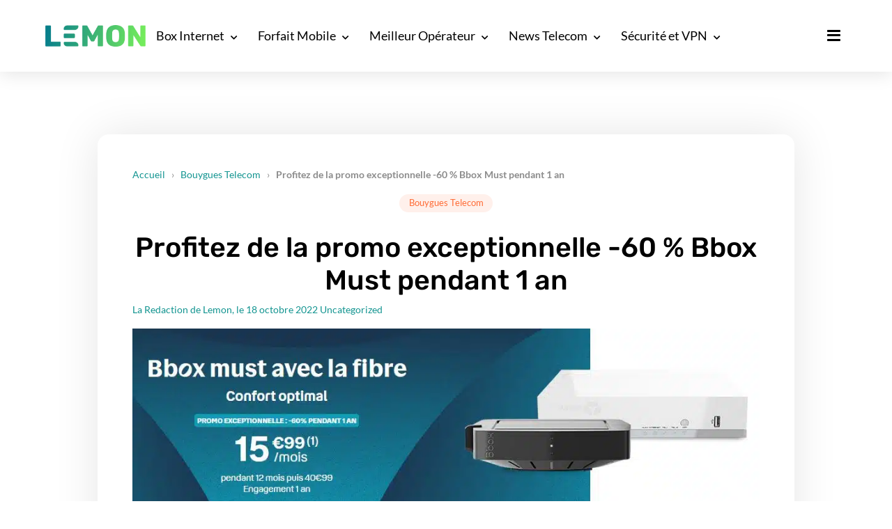

--- FILE ---
content_type: text/html; charset=UTF-8
request_url: https://lemon.fr/profitez-de-la-promo-exceptionnelle-60-bbox-must-pendant-1-an/
body_size: 22617
content:
<!DOCTYPE html>
<html class="no-js" lang="fr-FR">
<head>
	<meta name="viewport" content="width=device-width, initial-scale=1.0" >
    <link rel="dns-prefetch" href="//ddm.lemon.fr" />
	        <script type="text/javascript">window.gdprAppliesGlobally=true;(function(){function a(e){if(!window.frames[e]){if(document.body&&document.body.firstChild){var t=document.body;var n=document.createElement("iframe");n.style.display="none";n.name=e;n.title=e;t.insertBefore(n,t.firstChild)}
            else{setTimeout(function(){a(e)},5)}}}function e(n,r,o,c,s){function e(e,t,n,a){if(typeof n!=="function"){return}if(!window[r]){window[r]=[]}var i=false;if(s){i=s(e,t,n)}if(!i){window[r].push({command:e,parameter:t,callback:n,version:a})}}e.stub=true;function t(a){if(!window[n]||window[n].stub!==true){return}if(!a.data){return}
                var i=typeof a.data==="string";var e;try{e=i?JSON.parse(a.data):a.data}catch(t){return}if(e[o]){var r=e[o];window[n](r.command,r.parameter,function(e,t){var n={};n[c]={returnValue:e,success:t,callId:r.callId};a.source.postMessage(i?JSON.stringify(n):n,"*")},r.version)}}
                if(typeof window[n]!=="function"){window[n]=e;if(window.addEventListener){window.addEventListener("message",t,false)}else{window.attachEvent("onmessage",t)}}}e("__tcfapi","__tcfapiBuffer","__tcfapiCall","__tcfapiReturn");a("__tcfapiLocator");(function(e){
                var t=document.createElement("script");t.id="spcloader";t.type="text/javascript";t.async=true;t.src="https://ddm.lemon.fr/"+e+"/loader.js?target="+document.location.hostname;t.charset="utf-8";var n=document.getElementsByTagName("script")[0];n.parentNode.insertBefore(t,n)})("a1eae917-f28e-4669-a7e7-8b28857ccf7a")})();</script>
        <script type="text/javascript">window.didomiConfig={sdkPath:'https://ddm.lemon.fr/',apiPath:'https://ddm.lemon.fr/api'};</script>
        <meta name='robots' content='index, follow, max-image-preview:large, max-snippet:-1, max-video-preview:-1' />
	<style>img:is([sizes="auto" i], [sizes^="auto," i]) { contain-intrinsic-size: 3000px 1500px }</style>
	        <script>
            window.humanoidRgpd = {
                vendors: [{"vendor":"twitter","slug":"twitter","name":"Twitter","domains":["x.com","twitter.com","platform.twitter.com"]},{"vendor":"c:youtube","slug":"youtube","name":"YouTube","domains":["youtube.com","youtu.be"]},{"vendor":"c:spotify-embed","slug":"spotify","name":"Spotify","domains":["spotify.com"]},{"vendor":"793","slug":"twitch","name":"Twitch","domains":["twitch.tv"]},{"vendor":"c:instagram","slug":"instagram","name":"Instagram","domains":["instagram.com","instagr.am"]},{"vendor":"facebook","slug":"facebook","name":"Facebook","domains":["facebook.com","fb.com","fb.me"]},{"vendor":"c:applemusi-z4f23R4B","slug":"apple-music","name":"Apple Music","domains":["music.apple.com"]},{"vendor":"1120","slug":"voxeus","name":"Voxeus","display_name":"Bababam","domains":["bababam.com","voxeus.com","podcasts.voxeus.com","podcasts.madmoizelle.com"]},{"vendor":"c:acast-Jn8WkXKW","slug":"acast","name":"Acast","domains":["acast.com","acast.fr","embed.acast.com"]},{"vendor":"c:pinterest","slug":"pinterest","name":"Pinterest","domains":["pinterest.com","pin.it"]},{"vendor":"c:tumblr-3aEJCmnw","slug":"tumblr","name":"Tumblr","domains":["tumblr.com","tumblr.co"]},{"vendor":"c:tiktok-KZAUQLZ9","slug":"tiktok","name":"TikTok","domains":["tiktok.com"]},{"vendor":"c:reddit","slug":"reddit","name":"reddit","display_name":"Reddit","domains":["reddit.com","redd.it"]},{"vendor":"573","slug":"dailymotion","name":"Dailymotion","domains":["dailymotion.com"]},{"vendor":"c:vimeo","slug":"vimeo","name":"Vimeo","domains":["vimeo.com"]},{"vendor":"c:soundclou-FMwbRJcH","slug":"soundcloud","name":"SoundCloud","domains":["soundcloud.com"]},{"vendor":"833","slug":"disqus","name":"Disqus","domains":["disqus.com"]},{"vendor":"c:bluesky-zfNhFrTf","slug":"bluesky-social","name":"Bluesky Social","domains":["bsky.app"]}],
            }
        </script>
        <script src="https://lemon.fr/wp-content/plugins/humanoid-didomi/build/didomi-v65ba58d6ff2fd13a43e4.js"></script>

        
	<!-- This site is optimized with the Yoast SEO plugin v26.6 - https://yoast.com/wordpress/plugins/seo/ -->
	<title>Profitez de la promo exceptionnelle -60 % Bbox Must pendant 1 an &#8211; Lemon</title>
	<meta name="description" content="Les offres d’abonnement box internet sont aujourd’hui pléthores sur le marché, si bien qu’il devient difficile de savoir où donner la tête. Parmi les" />
	<link rel="canonical" href="https://lemon.fr/profitez-de-la-promo-exceptionnelle-60-bbox-must-pendant-1-an/" />
	<meta property="og:locale" content="fr_FR" />
	<meta property="og:type" content="article" />
	<meta property="og:title" content="Profitez de la promo exceptionnelle -60 % Bbox Must pendant 1 an &#8211; Lemon" />
	<meta property="og:description" content="Les offres d’abonnement box internet sont aujourd’hui pléthores sur le marché, si bien qu’il devient difficile de savoir où donner la tête. Parmi les" />
	<meta property="og:url" content="https://lemon.fr/profitez-de-la-promo-exceptionnelle-60-bbox-must-pendant-1-an/" />
	<meta property="og:site_name" content="Lemon" />
	<meta property="article:publisher" content="https://www.facebook.com/fb.lemon.fr/" />
	<meta property="article:published_time" content="2022-10-18T15:00:25+00:00" />
	<meta property="article:modified_time" content="2025-06-03T08:00:46+00:00" />
	<meta property="og:image" content="https://lemon.fr/wp-content/uploads/2022/10/bbox-must-2.jpg" />
	<meta property="og:image:width" content="1011" />
	<meta property="og:image:height" content="325" />
	<meta property="og:image:type" content="image/jpeg" />
	<meta name="author" content="La Redaction de Lemon" />
	<meta name="twitter:card" content="summary_large_image" />
	<meta name="twitter:creator" content="@Lemon__fr" />
	<meta name="twitter:site" content="@Lemon__fr" />
	<meta name="twitter:label1" content="Écrit par" />
	<meta name="twitter:data1" content="La Redaction de Lemon" />
	<meta name="twitter:label2" content="Durée de lecture estimée" />
	<meta name="twitter:data2" content="2 minutes" />
	<script type="application/ld+json" class="yoast-schema-graph">{"@context":"https://schema.org","@graph":[{"@type":"NewsArticle","@id":"https://lemon.fr/profitez-de-la-promo-exceptionnelle-60-bbox-must-pendant-1-an/#article","isPartOf":{"@id":"https://lemon.fr/profitez-de-la-promo-exceptionnelle-60-bbox-must-pendant-1-an/"},"author":{"name":"La Redaction de Lemon","@id":"https://lemon.fr/#/schema/person/52cb76390b60c534de1b24424cc36805"},"headline":"Profitez de la promo exceptionnelle -60 % Bbox Must pendant 1 an","datePublished":"2022-10-18T15:00:25+00:00","dateModified":"2025-06-03T08:00:46+00:00","mainEntityOfPage":{"@id":"https://lemon.fr/profitez-de-la-promo-exceptionnelle-60-bbox-must-pendant-1-an/"},"wordCount":495,"commentCount":0,"publisher":{"@id":"https://lemon.fr/#organization"},"image":{"@id":"https://lemon.fr/profitez-de-la-promo-exceptionnelle-60-bbox-must-pendant-1-an/#primaryimage"},"thumbnailUrl":"https://lemon.fr/wp-content/uploads/2022/10/bbox-must-2.jpg","keywords":["Bouygues Telecom"],"articleSection":["Uncategorized"],"inLanguage":"fr-FR","potentialAction":[{"@type":"CommentAction","name":"Comment","target":["https://lemon.fr/profitez-de-la-promo-exceptionnelle-60-bbox-must-pendant-1-an/#respond"]}]},{"@type":"WebPage","@id":"https://lemon.fr/profitez-de-la-promo-exceptionnelle-60-bbox-must-pendant-1-an/","url":"https://lemon.fr/profitez-de-la-promo-exceptionnelle-60-bbox-must-pendant-1-an/","name":"Profitez de la promo exceptionnelle -60 % Bbox Must pendant 1 an &#8211; Lemon","isPartOf":{"@id":"https://lemon.fr/#website"},"primaryImageOfPage":{"@id":"https://lemon.fr/profitez-de-la-promo-exceptionnelle-60-bbox-must-pendant-1-an/#primaryimage"},"image":{"@id":"https://lemon.fr/profitez-de-la-promo-exceptionnelle-60-bbox-must-pendant-1-an/#primaryimage"},"thumbnailUrl":"https://lemon.fr/wp-content/uploads/2022/10/bbox-must-2.jpg","datePublished":"2022-10-18T15:00:25+00:00","dateModified":"2025-06-03T08:00:46+00:00","description":"Les offres d’abonnement box internet sont aujourd’hui pléthores sur le marché, si bien qu’il devient difficile de savoir où donner la tête. Parmi les","breadcrumb":{"@id":"https://lemon.fr/profitez-de-la-promo-exceptionnelle-60-bbox-must-pendant-1-an/#breadcrumb"},"inLanguage":"fr-FR","potentialAction":[{"@type":"ReadAction","target":["https://lemon.fr/profitez-de-la-promo-exceptionnelle-60-bbox-must-pendant-1-an/"]}]},{"@type":"ImageObject","inLanguage":"fr-FR","@id":"https://lemon.fr/profitez-de-la-promo-exceptionnelle-60-bbox-must-pendant-1-an/#primaryimage","url":"https://lemon.fr/wp-content/uploads/2022/10/bbox-must-2.jpg","contentUrl":"https://lemon.fr/wp-content/uploads/2022/10/bbox-must-2.jpg","width":1011,"height":325},{"@type":"BreadcrumbList","@id":"https://lemon.fr/profitez-de-la-promo-exceptionnelle-60-bbox-must-pendant-1-an/#breadcrumb","itemListElement":[{"@type":"ListItem","position":1,"name":"Accueil","item":"https://lemon.fr/"},{"@type":"ListItem","position":2,"name":"Bouygues Telecom","item":"https://lemon.fr/tag/actualites-bouyguestelecom/"},{"@type":"ListItem","position":3,"name":"Profitez de la promo exceptionnelle -60 % Bbox Must pendant 1 an"}]},{"@type":"WebSite","@id":"https://lemon.fr/#website","url":"https://lemon.fr/","name":"Lemon","description":"Comparateur d&#039;offres Forfait Mobile &amp; Box Internet","publisher":{"@id":"https://lemon.fr/#organization"},"potentialAction":[{"@type":"SearchAction","target":{"@type":"EntryPoint","urlTemplate":"https://lemon.fr/?s={search_term_string}"},"query-input":{"@type":"PropertyValueSpecification","valueRequired":true,"valueName":"search_term_string"}}],"inLanguage":"fr-FR"},{"@type":"Organization","@id":"https://lemon.fr/#organization","name":"Lemon","url":"https://lemon.fr/","logo":{"@type":"ImageObject","inLanguage":"fr-FR","@id":"https://lemon.fr/#/schema/logo/image/","url":"https://lemon.fr/wp-content/uploads/2020/12/cropped-logo-round-big.png","contentUrl":"https://lemon.fr/wp-content/uploads/2020/12/cropped-logo-round-big.png","width":512,"height":512,"caption":"Lemon"},"image":{"@id":"https://lemon.fr/#/schema/logo/image/"},"sameAs":["https://www.facebook.com/fb.lemon.fr/","https://x.com/Lemon__fr","https://www.threads.net/@lemonfr_off/","https://www.instagram.com/lemonfr_off/"]},{"@type":"Person","@id":"https://lemon.fr/#/schema/person/52cb76390b60c534de1b24424cc36805","name":"La Redaction de Lemon","sameAs":["http://www.lemon.fr"],"url":"https://lemon.fr/author/la-redaction-de-lemon/"}]}</script>
	<meta property="og:updated_time" content="2025-06-03T08:00:46+00:00" />
	<!-- / Yoast SEO plugin. -->


<link rel="alternate" type="application/rss+xml" title="Lemon &raquo; Profitez de la promo exceptionnelle -60 % Bbox Must pendant 1 an Flux des commentaires" href="https://lemon.fr/profitez-de-la-promo-exceptionnelle-60-bbox-must-pendant-1-an/feed/" />
<style id='affimax-box-style-inline-css'>


</style>
<style id='safe-svg-svg-icon-style-inline-css'>
.safe-svg-cover{text-align:center}.safe-svg-cover .safe-svg-inside{display:inline-block;max-width:100%}.safe-svg-cover svg{fill:currentColor;height:100%;max-height:100%;max-width:100%;width:100%}

</style>
<style id='classic-theme-styles-inline-css'>
/*! This file is auto-generated */
.wp-block-button__link{color:#fff;background-color:#32373c;border-radius:9999px;box-shadow:none;text-decoration:none;padding:calc(.667em + 2px) calc(1.333em + 2px);font-size:1.125em}.wp-block-file__button{background:#32373c;color:#fff;text-decoration:none}
</style>
<link rel='stylesheet' id='afxshop-css' href='https://lemon.fr/wp-content/plugins/affimax/css/style.css?ver=2.7.4' media='all' />
<style id='afxshop-inline-css'>
.icon-rank i {color:#129490;text-shadow: 1px 1px 1px #ccc}
.afxshop .afxshop-button, .btnafx, .afxshop-small .afxshop-price, .afx_arrow_next, .afx_arrow_prev {background-color:#129490 !important}
.afxshop .afx-border .afxshop-button, .afx-border .btnafx, .afxshop-small .afx-border .afxshop-price {background-color:transparent !important; color:#129490 !important; border:2px solid #129490; }.afxshop-small .afx-border .afxshop-price, .afxshop .afx-border .afxshop-button, .afx-border a.btnafx { text-shadow: none; }
.afxshop .afxshop-autodescr {overflow: hidden; text-overflow: ellipsis; display: -webkit-box; -webkit-line-clamp: 4; -webkit-box-orient: vertical;}
.afxshop-grid .afxshop-item {flex: 1 0 calc(33% - 1em)}
.afxshop-date span::before, .mtn_content span::before { content : "Prix mis à jour le "; }
</style>
<link rel='stylesheet' id='ez-toc-css' href='https://lemon.fr/wp-content/plugins/easy-table-of-contents/assets/css/screen.min.css?ver=2.0.80' media='all' />
<style id='ez-toc-inline-css'>
div#ez-toc-container .ez-toc-title {font-size: 120%;}div#ez-toc-container .ez-toc-title {font-weight: 500;}div#ez-toc-container ul li , div#ez-toc-container ul li a {font-size: 95%;}div#ez-toc-container ul li , div#ez-toc-container ul li a {font-weight: 500;}div#ez-toc-container nav ul ul li {font-size: 90%;}.ez-toc-box-title {font-weight: bold; margin-bottom: 10px; text-align: center; text-transform: uppercase; letter-spacing: 1px; color: #666; padding-bottom: 5px;position:absolute;top:-4%;left:5%;background-color: inherit;transition: top 0.3s ease;}.ez-toc-box-title.toc-closed {top:-25%;}
.ez-toc-container-direction {direction: ltr;}.ez-toc-counter ul{counter-reset: item ;}.ez-toc-counter nav ul li a::before {content: counters(item, '.', decimal) '. ';display: inline-block;counter-increment: item;flex-grow: 0;flex-shrink: 0;margin-right: .2em; float: left; }.ez-toc-widget-direction {direction: ltr;}.ez-toc-widget-container ul{counter-reset: item ;}.ez-toc-widget-container nav ul li a::before {content: counters(item, '.', decimal) '. ';display: inline-block;counter-increment: item;flex-grow: 0;flex-shrink: 0;margin-right: .2em; float: left; }
</style>
<link rel='stylesheet' id='search-filter-plugin-styles-css' href='https://lemon.fr/wp-content/plugins/search-and-filter-pro/public/assets/css/search-filter.min.css?ver=2.5.17' media='all' />
<link rel='stylesheet' id='style-css' href='https://lemon.fr/wp-content/themes/ise/assets/css/main-AQ0IOxin.css' media='all' />
<link rel='stylesheet' id='sib-front-css-css' href='https://lemon.fr/wp-content/plugins/mailin/css/mailin-front.css?ver=6.7.4' media='all' />
<script src="https://lemon.fr/wp/wp-includes/js/jquery/jquery.min.js?ver=3.7.1" id="jquery-core-js"></script>
<script id="search-filter-plugin-build-js-extra">
var SF_LDATA = {"ajax_url":"https:\/\/lemon.fr\/wp\/wp-admin\/admin-ajax.php","home_url":"https:\/\/lemon.fr\/","extensions":[]};
</script>
<script defer src="https://lemon.fr/wp-content/plugins/search-and-filter-pro/public/assets/js/search-filter-build.min.js?ver=2.5.17" id="search-filter-plugin-build-js"></script>
<script defer src="https://lemon.fr/wp-content/plugins/search-and-filter-pro/public/assets/js/chosen.jquery.min.js?ver=2.5.17" id="search-filter-plugin-chosen-js"></script>
<script id="sib-front-js-js-extra">
var sibErrMsg = {"invalidMail":"Veuillez entrer une adresse e-mail valide.","requiredField":"Veuillez compl\u00e9ter les champs obligatoires.","invalidDateFormat":"Veuillez entrer une date valide.","invalidSMSFormat":"Veuillez entrer une num\u00e9ro de t\u00e9l\u00e9phone valide."};
var ajax_sib_front_object = {"ajax_url":"https:\/\/lemon.fr\/wp\/wp-admin\/admin-ajax.php","ajax_nonce":"46f891d68c","flag_url":"https:\/\/lemon.fr\/wp-content\/plugins\/mailin\/img\/flags\/"};
</script>
<script src="https://lemon.fr/wp-content/plugins/mailin/js/mailin-front.js?ver=1734943146" id="sib-front-js-js"></script>
	<script>document.documentElement.className = document.documentElement.className.replace( 'no-js', 'js' );</script>
	
<!-- GA4 Google tag (gtag.js) -->
<script async src="https://www.googletagmanager.com/gtag/js?id=G-6HLHGPPPF4"></script>
<script>
  window.dataLayer = window.dataLayer || [];
  function gtag(){dataLayer.push(arguments);}
  gtag('js', new Date());

  gtag('config', 'G-6HLHGPPPF4',  {'user_id': ''});
</script>



<!-- Google Tag Manager -->
<script data-type="lazy" data-src="[data-uri]"></script>
<!-- End Google Tag Manager -->

    <!-- Plausible -->
    <script defer data-api="https://lemon.fr/plsbl/api/event" data-domain="lemon.fr"  src="https://lemon.fr/plsbl/js/plausible.js"></script>
          <meta name="onesignal" content="wordpress-plugin"/>
            <script data-type="lazy" data-src="[data-uri]"></script>
<link rel="icon" href="https://lemon.fr/wp-content/uploads/2020/12/cropped-logo-round-big-32x32.png" sizes="32x32" />
<link rel="icon" href="https://lemon.fr/wp-content/uploads/2020/12/cropped-logo-round-big-192x192.png" sizes="192x192" />
<link rel="apple-touch-icon" href="https://lemon.fr/wp-content/uploads/2020/12/cropped-logo-round-big-180x180.png" />
<meta name="msapplication-TileImage" content="https://lemon.fr/wp-content/uploads/2020/12/cropped-logo-round-big-270x270.png" />
	</head>
<body class="post-template-default single single-post postid-32318 single-format-standard wp-custom-logo wp-embed-responsive singular enable-search-modal has-post-thumbnail has-single-pagination showing-comments hide-avatars footer-top-hidden" data-page-id="32318">

<!-- Google Tag Manager (noscript) -->
<noscript><iframe src="https://www.googletagmanager.com/ns.html?id=GTM-NLVF5C8"
height="0" width="0" style="display:none;visibility:hidden"></iframe></noscript>
<!-- End Google Tag Manager (noscript) -->


	<!-- Start Header 2023 -->

	<header id="masthead-2023">

		<div class="header-container">
			<div class="logo">
				<a href="https://lemon.fr/" class="custom-logo-link" rel="home"><picture class="custom-logo" decoding="async">
<source type="image/webp" srcset="https://lemon.fr/wp-content/uploads/2020/12/Logo-small-main.png.webp 431w, https://lemon.fr/wp-content/uploads/2020/12/Logo-small-main-300x64.png.webp 300w" sizes="(max-width: 431px) 100vw, 431px"/>
<img width="431" height="92" src="https://lemon.fr/wp-content/uploads/2020/12/Logo-small-main.png" alt="Lemon logo" decoding="async" srcset="https://lemon.fr/wp-content/uploads/2020/12/Logo-small-main.png 431w, https://lemon.fr/wp-content/uploads/2020/12/Logo-small-main-300x64.png 300w" sizes="(max-width: 431px) 100vw, 431px"/>
</picture>
</a>			</div>
			<div class="menu">
				<div class="menu-menu-principal-2023-container"><ul id="menu-menu-principal-2023" class="menu"><li id="menu-item-50847" class="menu-item menu-item-type-custom menu-item-object-custom menu-item-has-children menu-item-50847"><a href="https://lemon.fr/comparateur/">Box Internet</a>
<ul class="sub-menu">
	<li id="menu-item-50911" class="menu-item menu-item-type-custom menu-item-object-custom menu-item-has-children menu-item-50911"><a href="https://lemon.fr/comparateur/">Comparer</a>
	<ul class="sub-menu">
		<li id="menu-item-50849" class="menu-item menu-item-type-custom menu-item-object-custom menu-item-50849"><a href="https://lemon.fr/comparateur/">Box Internet</a></li>
		<li id="menu-item-63263" class="menu-item menu-item-type-post_type menu-item-object-page menu-item-63263"><a href="https://lemon.fr/comparateur/box-sans-engagement/">Sans engagement</a></li>
		<li id="menu-item-50851" class="menu-item menu-item-type-custom menu-item-object-custom menu-item-50851"><a href="https://lemon.fr/comparateur/box-fibre/">Offre Fibre</a></li>
		<li id="menu-item-57983" class="menu-item menu-item-type-custom menu-item-object-custom menu-item-57983"><a href="https://lemon.fr/comparateur/box-internet-wi-fi-7-quelle-offre-choisir-pour-une-connexion-ultra-rapide-en-2025/">Box Wi-Fi 7</a></li>
		<li id="menu-item-59075" class="menu-item menu-item-type-custom menu-item-object-custom menu-item-59075"><a href="https://lemon.fr/comparateur/box-internet-8-gb-s-les-meilleures-offres-en-xgs-pon-et-10g-epon/">Box 8 Gb/s</a></li>
		<li id="menu-item-50855" class="menu-item menu-item-type-post_type menu-item-object-page menu-item-50855"><a href="https://lemon.fr/comparateur/box-5g-comparateur/">Les Box 4G et 5G</a></li>
	</ul>
</li>
	<li id="menu-item-50895" class="menu-item menu-item-type-custom menu-item-object-custom menu-item-has-children menu-item-50895"><a href="#">Outils</a>
	<ul class="sub-menu">
		<li id="menu-item-50901" class="no-column menu-item menu-item-type-post_type menu-item-object-page menu-item-50901"><a href="https://lemon.fr/comparateur/test-de-debit/">Test de débit Internet</a></li>
		<li id="menu-item-50899" class="no-column menu-item menu-item-type-custom menu-item-object-custom menu-item-50899"><a href="https://lemon.fr/comparateur/test-eligibilite/">Test d&rsquo;éligibilité</a></li>
		<li id="menu-item-50903" class="no-column menu-item menu-item-type-post_type menu-item-object-page menu-item-50903"><a href="https://lemon.fr/?page_id=11939&#038;preview_id=11939">Résiliation Box Internet</a></li>
		<li id="menu-item-50905" class="no-column menu-item menu-item-type-custom menu-item-object-custom menu-item-50905"><a href="https://lemon.fr/couverture-mobile/">Couverture 4G / 5G</a></li>
	</ul>
</li>
</ul>
</li>
<li id="menu-item-50859" class="menu-item menu-item-type-custom menu-item-object-custom menu-item-has-children menu-item-50859"><a href="https://lemon.fr/forfaits-mobiles-comparateur/">Forfait Mobile</a>
<ul class="sub-menu">
	<li id="menu-item-50913" class="menu-item menu-item-type-custom menu-item-object-custom menu-item-has-children menu-item-50913"><a href="https://lemon.fr/forfaits-mobiles-comparateur/">Comparer les forfaits mobile</a>
	<ul class="sub-menu">
		<li id="menu-item-50861" class="menu-item menu-item-type-custom menu-item-object-custom menu-item-50861"><a href="https://lemon.fr/forfaits-mobiles-comparateur/">Forfait Mobile</a></li>
		<li id="menu-item-50863" class="menu-item menu-item-type-custom menu-item-object-custom menu-item-50863"><a href="https://lemon.fr/forfaits-mobiles-comparateur/forfait-pas-cher/">Forfaits Mobile Pas Cher</a></li>
		<li id="menu-item-50871" class="menu-item menu-item-type-custom menu-item-object-custom menu-item-50871"><a href="https://lemon.fr/forfaits-mobiles-comparateur/forfaits-mobiles-5g/">Forfaits Mobile 5G</a></li>
	</ul>
</li>
	<li id="menu-item-50867" class="menu-item menu-item-type-custom menu-item-object-custom menu-item-has-children menu-item-50867"><a href="https://lemon.fr/forfaits-mobiles-comparateur/forfait-sans-engagement/">Les forfaits sans engagement</a>
	<ul class="sub-menu">
		<li id="menu-item-50881" class="no-column menu-item menu-item-type-post_type menu-item-object-page menu-item-50881"><a href="https://lemon.fr/forfaits-mobiles-comparateur/forfait-mobile-100-go/">Forfaits Mobile 100 Go</a></li>
		<li id="menu-item-50883" class="menu-item menu-item-type-post_type menu-item-object-page menu-item-50883"><a href="https://lemon.fr/forfaits-mobiles-comparateur/forfait-mobile-200-go/">Forfaits Mobile 200 Go</a></li>
		<li id="menu-item-50869" class="menu-item menu-item-type-custom menu-item-object-custom menu-item-50869"><a href="https://lemon.fr/forfaits-mobiles-comparateur/comparateur-forfait-offre-internationale/">Forfaits Mobile Internationnal</a></li>
		<li id="menu-item-50877" class="menu-item menu-item-type-post_type menu-item-object-page menu-item-50877"><a href="https://lemon.fr/forfaits-mobiles-comparateur/multi-sim/">Forfait Mobile Multi SIM</a></li>
		<li id="menu-item-50879" class="menu-item menu-item-type-custom menu-item-object-custom menu-item-50879"><a href="https://lemon.fr/forfaits-mobiles-comparateur/esim-comment-beneficier-de-lesim-et-comment-lactiver/">Forfait Mobile eSim</a></li>
	</ul>
</li>
	<li id="menu-item-50917" class="menu-item menu-item-type-custom menu-item-object-custom menu-item-has-children menu-item-50917"><a href="/forfaits-mobiles-comparateur/offre-iphone-avec-forfait/">Forfait avec téléphone</a>
	<ul class="sub-menu">
		<li id="menu-item-50865" class="menu-item menu-item-type-custom menu-item-object-custom menu-item-50865"><a href="https://lemon.fr/forfaits-mobiles-comparateur/forfait-pas-cher/forfaits-mobile-en-promotion/">Promo Forfait Mobile</a></li>
		<li id="menu-item-50875" class="menu-item menu-item-type-post_type menu-item-object-page menu-item-50875"><a href="https://lemon.fr/forfaits-mobiles-comparateur/telephone-avec-forfait-mobile/telephone-a-1e/">Forfait Mobile avec Telephone à 1€</a></li>
		<li id="menu-item-50873" class="menu-item menu-item-type-post_type menu-item-object-page menu-item-50873"><a href="https://lemon.fr/forfaits-mobiles-comparateur/offre-iphone-avec-forfait/">Forfait Mobile avec iPhone</a></li>
	</ul>
</li>
</ul>
</li>
<li id="menu-item-50907" class="menu-item menu-item-type-custom menu-item-object-custom menu-item-has-children menu-item-50907"><a href="https://lemon.fr/operateur/">Meilleur Opérateur</a>
<ul class="sub-menu">
	<li id="menu-item-58737" class="menu-item menu-item-type-post_type menu-item-object-page menu-item-has-children menu-item-58737"><a href="https://lemon.fr/operateur/">Opérateurs en France</a>
	<ul class="sub-menu">
		<li id="menu-item-58521" class="menu-item menu-item-type-post_type menu-item-object-page menu-item-58521"><a href="https://lemon.fr/operateur/orange-france/">Orange France</a></li>
		<li id="menu-item-59051" class="menu-item menu-item-type-post_type menu-item-object-page menu-item-59051"><a href="https://lemon.fr/operateur/sfr/">SFR</a></li>
		<li id="menu-item-58733" class="menu-item menu-item-type-post_type menu-item-object-page menu-item-58733"><a href="https://lemon.fr/operateur/bouygues-telecom/">Bouygues Telecom</a></li>
		<li id="menu-item-59449" class="menu-item menu-item-type-post_type menu-item-object-page menu-item-59449"><a href="https://lemon.fr/operateur/free/">Free</a></li>
	</ul>
</li>
	<li id="menu-item-57959" class="menu-item menu-item-type-custom menu-item-object-custom menu-item-has-children menu-item-57959"><a href="https://lemon.fr/lexique/">Lexique Telecom</a>
	<ul class="sub-menu">
		<li id="menu-item-58741" class="menu-item menu-item-type-post_type menu-item-object-page menu-item-58741"><a href="https://lemon.fr/lexique/wi-fi-lessentiel-pour-tout-comprendre-de-cette-technologie-sans-fil/">Wi-Fi : Tout savoir</a></li>
		<li id="menu-item-58743" class="menu-item menu-item-type-post_type menu-item-object-page menu-item-58743"><a href="https://lemon.fr/lexique/rcs-le-nouveau-standard-qui-reinvente-le-sms/">RCS : Tout savoir</a></li>
		<li id="menu-item-58745" class="menu-item menu-item-type-post_type menu-item-object-page menu-item-58745"><a href="https://lemon.fr/lexique/obtenir-son-code-rio/">Conserver son numéro</a></li>
		<li id="menu-item-58747" class="menu-item menu-item-type-post_type menu-item-object-page menu-item-58747"><a href="https://lemon.fr/lexique/5g-sa-vs-5g-nsa-quelles-sont-les-differences/">5G+ (SA) vs 5G (NSA)</a></li>
	</ul>
</li>
</ul>
</li>
<li id="menu-item-50909" class="menu-item menu-item-type-custom menu-item-object-custom menu-item-has-children menu-item-50909"><a href="https://lemon.fr/actualites/">News Telecom</a>
<ul class="sub-menu">
	<li id="menu-item-54073" class="menu-item menu-item-type-custom menu-item-object-custom menu-item-54073"><a href="https://lemon.fr/tag/bons-plans/">Les Bons Plans du moment</a></li>
</ul>
</li>
<li id="menu-item-50845" class="menu-item menu-item-type-custom menu-item-object-custom menu-item-has-children menu-item-50845"><a href="#">Sécurité et VPN</a>
<ul class="sub-menu">
	<li id="menu-item-50885" class="menu-item menu-item-type-custom menu-item-object-custom menu-item-has-children menu-item-50885"><a href="https://lemon.fr/vpn/">VPN</a>
	<ul class="sub-menu">
		<li id="menu-item-50887" class="menu-item menu-item-type-custom menu-item-object-custom menu-item-50887"><a href="https://lemon.fr/vpn/comparateur-vpn/">Comparateur VPN</a></li>
		<li id="menu-item-50889" class="menu-item menu-item-type-custom menu-item-object-custom menu-item-50889"><a href="https://lemon.fr/vpn/comparateur-vpn/vpn-gratuit/">VPN Gratuit</a></li>
	</ul>
</li>
	<li id="menu-item-50891" class="menu-item menu-item-type-custom menu-item-object-custom menu-item-50891"><a href="https://lemon.fr/gestionnaire-de-mots-de-passe">Gestionnaire de mot de passe</a></li>
</ul>
</li>
</ul></div>			</div>
			<div class="burger">
				<span id="menu-lateral-toggle"><i class="fas fa-bars"></i></span>
			</div>
		</div>

	</header>

	<div id="lateral-menu-bg-close"></div>
	<nav id="lateral-menu-2023">
		<div class="grid-wrapper">
			<div class="logo">
				<a href="https://lemon.fr/" class="custom-logo-link" rel="home"><picture class="custom-logo" decoding="async">
<source type="image/webp" srcset="https://lemon.fr/wp-content/uploads/2020/12/Logo-small-main.png.webp 431w, https://lemon.fr/wp-content/uploads/2020/12/Logo-small-main-300x64.png.webp 300w" sizes="(max-width: 431px) 100vw, 431px"/>
<img width="431" height="92" src="https://lemon.fr/wp-content/uploads/2020/12/Logo-small-main.png" alt="Lemon logo" decoding="async" srcset="https://lemon.fr/wp-content/uploads/2020/12/Logo-small-main.png 431w, https://lemon.fr/wp-content/uploads/2020/12/Logo-small-main-300x64.png 300w" sizes="(max-width: 431px) 100vw, 431px"/>
</picture>
</a>			</div>
			<div class="menu-close">
				<i class="fas fa-times"></i>
			</div>
			<div class="menu">
				<div class="menu-menu-lateral-2023-container"><ul id="menu-menu-lateral-2023" class="menu"><li id="menu-item-39365" class="menu-item menu-item-type-custom menu-item-object-custom menu-item-39365"><a href="https://lemon.fr/actualites/">Actu</a></li>
<li id="menu-item-39366" class="menu-item menu-item-type-custom menu-item-object-custom menu-item-has-children menu-item-39366"><a href="#">Outils</a>
<ul class="sub-menu">
	<li id="menu-item-39369" class="menu-item menu-item-type-custom menu-item-object-custom menu-item-39369"><a href="https://lemon.fr/comparateur/test-eligibilite/">Test d&rsquo;éligibilité</a></li>
	<li id="menu-item-39368" class="menu-item menu-item-type-custom menu-item-object-custom menu-item-39368"><a href="https://lemon.fr/comparateur/test-de-debit/">Test débit</a></li>
	<li id="menu-item-39367" class="menu-item menu-item-type-custom menu-item-object-custom menu-item-39367"><a href="https://lemon.fr/couverture-mobile/">Couverture 4G / 5G</a></li>
</ul>
</li>
<li id="menu-item-39991" class="menu-item menu-item-type-custom menu-item-object-custom menu-item-has-children menu-item-39991"><a href="#">Comparateurs</a>
<ul class="sub-menu">
	<li id="menu-item-39992" class="menu-item menu-item-type-custom menu-item-object-custom menu-item-39992"><a href="https://lemon.fr/comparateur/">Box Internet</a></li>
	<li id="menu-item-39993" class="menu-item menu-item-type-custom menu-item-object-custom menu-item-39993"><a href="https://lemon.fr/forfaits-mobiles-comparateur/">Forfait Mobile</a></li>
	<li id="menu-item-39721" class="menu-item menu-item-type-custom menu-item-object-custom menu-item-39721"><a href="https://lemon.fr/vpn/comparateur-vpn/">VPN</a></li>
	<li id="menu-item-41924" class="menu-item menu-item-type-custom menu-item-object-custom menu-item-41924"><a href="https://lemon.fr/gestionnaire-de-mots-de-passe/">Gestionnaire de mot de passe</a></li>
</ul>
</li>
<li id="menu-item-39371" class="menu-item menu-item-type-custom menu-item-object-custom menu-item-has-children menu-item-39371"><a href="#">Box internet</a>
<ul class="sub-menu">
	<li id="menu-item-39372" class="menu-item menu-item-type-custom menu-item-object-custom menu-item-39372"><a href="https://lemon.fr/comparateur/box/offres-internet-bouygues-telecom/">Box Internet Bouygues</a></li>
	<li id="menu-item-39680" class="menu-item menu-item-type-custom menu-item-object-custom menu-item-39680"><a href="https://lemon.fr/comparateur/box/offre-internet-freebox/">Box Internet Free</a></li>
	<li id="menu-item-39676" class="menu-item menu-item-type-custom menu-item-object-custom menu-item-39676"><a href="https://lemon.fr/operateur/sfr/sfr-box-internet/">Box Internet SFR</a></li>
	<li id="menu-item-39677" class="menu-item menu-item-type-custom menu-item-object-custom menu-item-39677"><a href="https://lemon.fr/comparateur/box/box-red-by-sfr/">Box Internet Red by SFR</a></li>
	<li id="menu-item-39678" class="menu-item menu-item-type-custom menu-item-object-custom menu-item-39678"><a href="https://lemon.fr/comparateur/box/box-sosh-orange/">Box Internet Sosh</a></li>
	<li id="menu-item-39679" class="menu-item menu-item-type-custom menu-item-object-custom menu-item-39679"><a href="https://lemon.fr/comparateur/box/box-internet-orange/">Box Internet Orange</a></li>
</ul>
</li>
<li id="menu-item-39378" class="menu-item menu-item-type-custom menu-item-object-custom menu-item-has-children menu-item-39378"><a href="#">Forfait Mobile</a>
<ul class="sub-menu">
	<li id="menu-item-39683" class="menu-item menu-item-type-post_type menu-item-object-page menu-item-39683"><a href="https://lemon.fr/?page_id=15093&#038;preview_id=15093">Forfait Mobile B&#038;You</a></li>
	<li id="menu-item-39697" class="menu-item menu-item-type-post_type menu-item-object-page menu-item-39697"><a href="https://lemon.fr/operateur/free/free-mobile/">Forfaits Free Mobile</a></li>
	<li id="menu-item-39700" class="menu-item menu-item-type-custom menu-item-object-custom menu-item-39700"><a href="https://lemon.fr/operateur/sfr/forfait-mobile-sfr/">Forfaits SFR</a></li>
	<li id="menu-item-39684" class="menu-item menu-item-type-post_type menu-item-object-page menu-item-39684"><a href="https://lemon.fr/?page_id=15488&#038;preview_id=15488">Forfait mobile Red by SFR</a></li>
	<li id="menu-item-39695" class="menu-item menu-item-type-post_type menu-item-object-page menu-item-39695"><a href="https://lemon.fr/operateur/orange-france/forfait-mobile-orange/">Forfait mobile Orange</a></li>
	<li id="menu-item-39701" class="menu-item menu-item-type-custom menu-item-object-custom menu-item-39701"><a href="https://lemon.fr/forfaits-mobiles-comparateur/operateur/sosh/">Forfaits Sosh</a></li>
	<li id="menu-item-39702" class="menu-item menu-item-type-custom menu-item-object-custom menu-item-39702"><a href="https://lemon.fr/forfaits-mobiles-comparateur/operateur/forfait-lebara-mobile/">Forfaits Lebara Mobile</a></li>
	<li id="menu-item-39688" class="menu-item menu-item-type-post_type menu-item-object-page menu-item-39688"><a href="https://lemon.fr/?page_id=9497&#038;preview_id=9497">Forfait Mobile Prixtel</a></li>
	<li id="menu-item-39685" class="menu-item menu-item-type-post_type menu-item-object-page menu-item-39685"><a href="https://lemon.fr/?page_id=30494&#038;preview_id=30494">Forfaits mobiles YouPrice</a></li>
	<li id="menu-item-39686" class="menu-item menu-item-type-post_type menu-item-object-page menu-item-39686"><a href="https://lemon.fr/operateur/forfaits-nrj-mobile/">Forfaits NRJ Mobile</a></li>
	<li id="menu-item-39694" class="menu-item menu-item-type-post_type menu-item-object-page menu-item-39694"><a href="https://lemon.fr/?page_id=15227&#038;preview_id=15227">Forfaits La Poste Mobile</a></li>
	<li id="menu-item-39682" class="menu-item menu-item-type-post_type menu-item-object-page menu-item-39682"><a href="https://lemon.fr/?page_id=14871&#038;preview_id=14871">Forfait mobile Coriolis Télécom</a></li>
	<li id="menu-item-39696" class="menu-item menu-item-type-post_type menu-item-object-page menu-item-39696"><a href="https://lemon.fr/?page_id=14777&#038;preview_id=14777">Forfait Mobile Auchan Télécom</a></li>
	<li id="menu-item-39691" class="menu-item menu-item-type-post_type menu-item-object-page menu-item-39691"><a href="https://lemon.fr/operateur/reglo-mobile-forfait/">Forfaits Réglo Mobile</a></li>
	<li id="menu-item-39687" class="menu-item menu-item-type-post_type menu-item-object-page menu-item-39687"><a href="https://lemon.fr/operateur/mint-mobile/">Forfaits Mint Mobile</a></li>
	<li id="menu-item-39703" class="menu-item menu-item-type-custom menu-item-object-custom menu-item-39703"><a href="https://lemon.fr/forfaits-mobiles-comparateur/operateur/syma-mobile-forfait/">Forfaits Syma</a></li>
	<li id="menu-item-39698" class="menu-item menu-item-type-post_type menu-item-object-page menu-item-39698"><a href="https://lemon.fr/operateur/source-mobile/">Forfait Source Mobile</a></li>
	<li id="menu-item-40070" class="menu-item menu-item-type-post_type menu-item-object-page menu-item-40070"><a href="https://lemon.fr/operateur/telecoop/">Forfait Telecoop</a></li>
	<li id="menu-item-39699" class="menu-item menu-item-type-post_type menu-item-object-page menu-item-39699"><a href="https://lemon.fr/?page_id=15163&#038;preview_id=15163">Forfaits Cdiscount Mobile</a></li>
</ul>
</li>
<li id="menu-item-39379" class="menu-item menu-item-type-custom menu-item-object-custom menu-item-has-children menu-item-39379"><a href="#">VPN</a>
<ul class="sub-menu">
	<li id="menu-item-39719" class="menu-item menu-item-type-post_type menu-item-object-page menu-item-39719"><a href="https://lemon.fr/vpn/">Tout savoir sur les VPN</a></li>
	<li id="menu-item-39718" class="menu-item menu-item-type-post_type menu-item-object-page menu-item-39718"><a href="https://lemon.fr/vpn/francais-a-l-etranger/">VPN à l’étranger</a></li>
</ul>
</li>
<li id="menu-item-39381" class="menu-item menu-item-type-custom menu-item-object-custom menu-item-has-children menu-item-39381"><a href="#">Smartphones</a>
<ul class="sub-menu">
	<li id="menu-item-39722" class="menu-item menu-item-type-post_type menu-item-object-page menu-item-39722"><a href="https://lemon.fr/meilleurs-smartphones/">Meilleurs smartphones 2024</a></li>
	<li id="menu-item-41248" class="menu-item menu-item-type-custom menu-item-object-custom menu-item-41248"><a href="https://lemon.fr/meilleurs-smartphones/comment-choisir-son-smartphone/meilleur-telephone-avec-appareil-photo/">Smartphone pour la Photo</a></li>
	<li id="menu-item-39873" class="menu-item menu-item-type-custom menu-item-object-custom menu-item-39873"><a href="https://lemon.fr/meilleurs-smartphones/comment-choisir-son-smartphone/meilleur-smartphone-5g/">Smartphone 5G</a></li>
	<li id="menu-item-41388" class="menu-item menu-item-type-post_type menu-item-object-page menu-item-41388"><a href="https://lemon.fr/meilleurs-smartphones/comment-choisir-son-smartphone/meilleurs-telephone-a-moins-de-500e/">Smartphone à moins de 500€</a></li>
	<li id="menu-item-41417" class="menu-item menu-item-type-post_type menu-item-object-page menu-item-41417"><a href="https://lemon.fr/meilleurs-smartphones/comment-choisir-son-smartphone/telephone-a-moins-de-300e/">Smartphones à moins de 300€</a></li>
	<li id="menu-item-41380" class="menu-item menu-item-type-post_type menu-item-object-page menu-item-41380"><a href="https://lemon.fr/meilleurs-smartphones/comment-choisir-son-smartphone/smartphones-a-moins-de-200e/">Smartphones à moins de 200€</a></li>
	<li id="menu-item-41634" class="menu-item menu-item-type-post_type menu-item-object-page menu-item-41634"><a href="https://lemon.fr/meilleurs-smartphones/comment-choisir-son-smartphone/smartphones-reconditionnes/">Meilleurs smartphones reconditionnés</a></li>
</ul>
</li>
<li id="menu-item-41582" class="menu-item menu-item-type-post_type menu-item-object-page menu-item-has-children menu-item-41582"><a href="https://lemon.fr/top-10-des-meilleurs-outils-dintelligence-artificielle-ia/">IA</a>
<ul class="sub-menu">
	<li id="menu-item-41586" class="menu-item menu-item-type-post_type menu-item-object-page menu-item-41586"><a href="https://lemon.fr/top-10-des-meilleurs-outils-dintelligence-artificielle-ia/generateur-de-texte-language/chatgpt/">ChatGPT</a></li>
	<li id="menu-item-41585" class="menu-item menu-item-type-post_type menu-item-object-page menu-item-41585"><a href="https://lemon.fr/top-10-des-meilleurs-outils-dintelligence-artificielle-ia/generateur-de-texte-language/google-bard/">Google Bard</a></li>
	<li id="menu-item-41583" class="menu-item menu-item-type-post_type menu-item-object-page menu-item-41583"><a href="https://lemon.fr/top-10-des-meilleurs-outils-dintelligence-artificielle-ia/generateur-de-texte-language/claude-ai/">Claude.AI</a></li>
	<li id="menu-item-41584" class="menu-item menu-item-type-post_type menu-item-object-page menu-item-41584"><a href="https://lemon.fr/top-10-des-meilleurs-outils-dintelligence-artificielle-ia/generateur-de-texte-language/llama-2/">llama 2 de Meta (ex-Facebook)</a></li>
	<li id="menu-item-41641" class="menu-item menu-item-type-post_type menu-item-object-page menu-item-41641"><a href="https://lemon.fr/top-10-des-meilleurs-outils-dintelligence-artificielle-ia/design-image/midjourney/">MidJourney</a></li>
	<li id="menu-item-41642" class="menu-item menu-item-type-post_type menu-item-object-page menu-item-41642"><a href="https://lemon.fr/top-10-des-meilleurs-outils-dintelligence-artificielle-ia/design-image/firefly-ai/">Firefly AI</a></li>
</ul>
</li>
<li id="menu-item-42097" class="menu-item menu-item-type-custom menu-item-object-custom menu-item-has-children menu-item-42097"><a href="#">Gestionnaire de mot de passe</a>
<ul class="sub-menu">
	<li id="menu-item-42092" class="menu-item menu-item-type-custom menu-item-object-custom menu-item-42092"><a href="https://lemon.fr/gestionnaire-de-mots-de-passe/outils/lastpass/">LastPass</a></li>
	<li id="menu-item-42094" class="menu-item menu-item-type-custom menu-item-object-custom menu-item-42094"><a href="https://lemon.fr/gestionnaire-de-mots-de-passe/outils/1password/">1Password</a></li>
	<li id="menu-item-42095" class="menu-item menu-item-type-custom menu-item-object-custom menu-item-42095"><a href="https://lemon.fr/gestionnaire-de-mots-de-passe/outils/keeper-security/">Keeper Security</a></li>
	<li id="menu-item-42096" class="menu-item menu-item-type-custom menu-item-object-custom menu-item-42096"><a href="https://lemon.fr/gestionnaire-de-mots-de-passe/outils/dashlane/">Dashlane</a></li>
	<li id="menu-item-42093" class="menu-item menu-item-type-custom menu-item-object-custom menu-item-42093"><a href="https://lemon.fr/gestionnaire-de-mots-de-passe/outils/proton-pass/">ProtonPass</a></li>
</ul>
</li>
</ul></div>			</div>
		</div>
	</nav>

	<!-- End Header 2023 -->




			<div class="container-page pas-habillage-pub" style="padding-top: 90px">
			
		<div class="content-page container">

	<article class="post-32318 post type-post status-publish format-standard has-post-thumbnail hentry category-uncategorized tag-actualites-bouyguestelecom">
		<nav aria-label="breadcrumb">
    <ol class="breadcrumb">
                    <li
                class="breadcrumb-item"
                            >
                                    <a href="https://lemon.fr/">
                        Accueil                    </a>
                            </li>
                    <li
                class="breadcrumb-item"
                            >
                                    <a href="https://lemon.fr/tag/actualites-bouyguestelecom/">
                        Bouygues Telecom                    </a>
                            </li>
                    <li
                class="breadcrumb-item active"
                aria-current="page"            >
                                    <strong>
                        Profitez de la promo exceptionnelle -60 % Bbox Must pendant 1 an                    </strong>
                            </li>
            </ol>
</nav>
		<div class="tags text-center"><a href="https://lemon.fr/tag/actualites-bouyguestelecom/" rel="tag">Bouygues Telecom</a></div>		<h1 class="mt-4">Profitez de la promo exceptionnelle -60 % Bbox Must pendant 1 an</h1>
		<div class="meta mb-3">
			<span class="text-primary">La Redaction de Lemon, le 18 octobre 2022</span>

			<time datetime="2022-10-18">

</time>
			<span class="float-right"><a href="https://lemon.fr/uncategorized/" rel="category tag">Uncategorized</a></span>
		</div>

					<picture class="img-fluid mb-4 wp-post-image" decoding="async" fetchpriority="high">
<source type="image/webp" srcset="https://lemon.fr/wp-content/uploads/2022/10/bbox-must-2.jpg.webp 1011w, https://lemon.fr/wp-content/uploads/2022/10/bbox-must-2-300x96.jpg.webp 300w, https://lemon.fr/wp-content/uploads/2022/10/bbox-must-2-768x247.jpg.webp 768w" sizes="(max-width: 1011px) 100vw, 1011px"/>
<img width="1011" height="325" src="https://lemon.fr/wp-content/uploads/2022/10/bbox-must-2.jpg" alt="" decoding="async" fetchpriority="high" srcset="https://lemon.fr/wp-content/uploads/2022/10/bbox-must-2.jpg 1011w, https://lemon.fr/wp-content/uploads/2022/10/bbox-must-2-300x96.jpg 300w, https://lemon.fr/wp-content/uploads/2022/10/bbox-must-2-768x247.jpg 768w" sizes="(max-width: 1011px) 100vw, 1011px"/>
</picture>
		
		<div class="row">
			
			<div class="col-sm-8">
				<div class="entry-content">

					<p>Les offres d’abonnement box internet sont aujourd’hui pléthores sur le marché, si bien qu’il devient difficile de savoir où donner la tête. Parmi les offres les plus sélectionnées du moment, une <a href="https://lemon.fr/comparateur/box/offres-internet-bouygues-telecom/">box internet Bouygues Telecom</a> promet une formule complète et performante. Des connexions à très haut débit, la téléphonie en illimité, des services tv intéressants… tout est pensé pour combler les besoins des abonnés.</p>
<h2>Derniers jours pour l’offre Triple Play Bbox Must Bouygues Telecom</h2>
<p>La Bbox Must de Bouygues Télécom est proposée pour offrir aux abonnés un confort de connexion optimal avec la fibre FTTH ou l’ADSL. En fibre, vous pouvez profiter d’un débit jusqu’à 1 Gbps en téléchargement et jusqu’à 700 Mbps en envoi. Autrement dit, toute la famille peut en profiter pour le télétravail, les jeux vidéo, les films et les séries en très haute définition.</p>
<p>L’offre Bbox Must de Bouygues Telecom inclut un appel illimité vers les fixes et les mobiles de France Métropolitaine. C’est également le cas vers les Doms, hors Mayottes, et vers de nombreuses destinations à l’international. Les appels sont également illimités  vers les fixes de plus de 110 destinations internationales.</p>
<p>Parce qu’il s’agit d’une offre complète, la Bbox Must offre à ses abonnés la possibilité de profiter de plus de 180 chaines TV. Nombreuses d’entre elles sont en HD et d’autres en TV 4K avec la fibre. Le service <a href="https://lemon.fr/offres/bbox-must/">Bbox Must de Bouygues Telecom</a> fournit aussi des chaînes de TV Replay ainsi qu’un enregistreur jusqu’à 100 heures.</p>
<p><a href="https://lemon.fr/offres/bbox-must/"><picture decoding="async" class="aligncenter wp-image-32198 size-large">
<source type="image/webp" srcset="https://lemon.fr/wp-content/uploads/2022/10/bbox-must-1024x298.jpg.webp 1024w, https://lemon.fr/wp-content/uploads/2022/10/bbox-must-300x87.jpg.webp 300w, https://lemon.fr/wp-content/uploads/2022/10/bbox-must-768x224.jpg.webp 768w, https://lemon.fr/wp-content/uploads/2022/10/bbox-must.jpg.webp 1061w" sizes="(max-width: 1024px) 100vw, 1024px"/>
<img decoding="async" src="https://lemon.fr/wp-content/uploads/2022/10/bbox-must-1024x298.jpg" alt="" width="1024" height="298" srcset="https://lemon.fr/wp-content/uploads/2022/10/bbox-must-1024x298.jpg 1024w, https://lemon.fr/wp-content/uploads/2022/10/bbox-must-300x87.jpg 300w, https://lemon.fr/wp-content/uploads/2022/10/bbox-must-768x224.jpg 768w, https://lemon.fr/wp-content/uploads/2022/10/bbox-must.jpg 1061w" sizes="(max-width: 1024px) 100vw, 1024px"/>
</picture>
</a></p>
<p>&nbsp;</p>
<h2>Bot Must : n’attendez plus pour en profiter à prix incroyable !</h2>
<p>Si la Bbox Must a été choisie comme la meilleure <a href="https://lemon.fr/comparateur/">offre internet</a> du moment, c’est aussi en raison du fait qu’elle est la moins chère. Pendant la période promotionnelle de 1 an, <strong>elle coute 15,99 €, c&rsquo;est-à-dire – 60 % de son prix habituel</strong> qui est de 36,99 € par mois en ADSL et à 40,99 € par mois en fibre.</p>
<p>Vous voulez changer d’opérateur et rejoindre l’offre à moindre frais Bbox Must ? Bouygues Telecom vous propose de s’occuper de toutes les démarches auprès votre opérateur actuel. Sans oublier qu’il s’engage à rembourser jusqu’à 100 euros sur vos frais de résiliation.</p>
<h2>Abonnement Bbox Must : l’offre incontournable du moment</h2>
<p>Après le bon plan incontournable qu’elle propose, la Bbox Must de Bouygues Telecom n’a pas fini d’impressionner. L’offre inclut en ce moment 3 mois de Spotify Premium gratuite. Elle vous permet de télécharger votre musique et à l’écouter même sans  connexion. Après la période promotionnelle de 3 mois, Spotify Premium sera accessible au tarif de 9,99 €. Vous pouvez, néanmoins, l’annuler à tout moment.</p>
<p>L&rsquo;offre se terminant le 23 Octobre à minuit, n&rsquo;attendez-plus pour en profiter !</p>

					<ul class="list-unstyled d-flex">
												<li class="me-2">
							<a href="https://www.facebook.com/sharer/sharer.php?u=https%3A%2F%2Flemon.fr%2Fprofitez-de-la-promo-exceptionnelle-60-bbox-must-pendant-1-an%2F&amp;t=Profitez%20de%20la%20promo%20exceptionnelle%20-60%20%25%20Bbox%20Must%20pendant%201%20an" target="_blank" rel="nofollow noopener" class="text-decoration-none">
								<img
									src="https://lemon.fr/wp-content/themes/ise/assets/images/facebook-Bi-ufv9b.svg"
									loading="lazy"
									decoding="async"
									width="40"
									height="40"
								/>
							</a>
						</li>
												<li class="me-2">
							<a href="https://twitter.com/intent/tweet?text=Profitez%20de%20la%20promo%20exceptionnelle%20-60%20%25%20Bbox%20Must%20pendant%201%20an%20%E2%80%94%20https%3A%2F%2Flemon.fr%2Fprofitez-de-la-promo-exceptionnelle-60-bbox-must-pendant-1-an%2F" target="_blank" rel="nofollow noopener" class="text-decoration-none">
								<img
									src="https://lemon.fr/wp-content/themes/ise/assets/images/twitter-DkANkwv9.svg"
									loading="lazy"
									decoding="async"
									width="40"
									height="40"
								/>
							</a>
						</li>
												<li class="me-2">
							<a href="https://www.linkedin.com/shareArticle?mini=true&amp;url=https%3A%2F%2Flemon.fr%2Fprofitez-de-la-promo-exceptionnelle-60-bbox-must-pendant-1-an%2F&amp;title=Profitez%20de%20la%20promo%20exceptionnelle%20-60%20%25%20Bbox%20Must%20pendant%201%20an" target="_blank" rel="nofollow noopener" class="text-decoration-none">
								<img
									src="https://lemon.fr/wp-content/themes/ise/assets/images/linkedin-BJFBe7o6.svg"
									loading="lazy"
									decoding="async"
									width="40"
									height="40"
								/>
							</a>
						</li>
												<li class="me-2">
							<a href="whatsapp://send?text=Profitez%20de%20la%20promo%20exceptionnelle%20-60%20%25%20Bbox%20Must%20pendant%201%20an%20%E2%80%94%20https%3A%2F%2Flemon.fr%2Fprofitez-de-la-promo-exceptionnelle-60-bbox-must-pendant-1-an%2F" target="_blank" rel="nofollow noopener" class="text-decoration-none">
								<img
									src="https://lemon.fr/wp-content/themes/ise/assets/images/whatsapp-CfMNYQqz.svg"
									loading="lazy"
									decoding="async"
									width="40"
									height="40"
								/>
							</a>
						</li>
											</ul>

					<div class="tags text-start"><a href="https://lemon.fr/tag/actualites-bouyguestelecom/" rel="tag">Bouygues Telecom</a></div><div class="bloc-newsletter-bas-article mt-4">[sibwp_form id=9]</div><div class="mt-4 mb-4 operateur-post"><div class="row align-items-center"><div class="col-sm-2"><a href="https://lemon.fr/operateurs/bouygues/" target="_blank"><img src="https://lemon.fr/wp-content/uploads/2022/04/logo-bouygues.webp" alt="logo"></a></div><div class="col-sm-5"><div class="text-start titre">Bouygues Telecom</div></div><div class="text-end col-sm-5"><a href="https://lemon.fr/operateurs/bouygues/" target="_blank" class="btn btn-secondary">En savoir plus</a></div></div></div><div class="mb-4 author-bloc"><div class="row align-items-center"><div class="col-3"><img src="https://lemon.fr/wp-content/uploads/2025/04/cropped-logo-round-big-150x150.png" alt="" class="avatar"></div><div class="col"><div class="mb-2 text-primary fw-bold">La Redaction de Lemon</div><div class="description"></div><a href="https://lemon.fr/author/la-redaction-de-lemon/" class="btn btn-secondary">Voir tous les articles de l'auteur</a></div></div></div><div class="mb-5 list-related-posts"><div class="titre">Articles connexes</div><div class="row align-items-center"><div class="col-3"><a href="https://lemon.fr/la-5g-a-moindre-cout-cest-possible-graces-a-ces-offres-internet-mobile/"><picture class="img-fluid wp-post-image" decoding="async" loading="lazy">
<source type="image/webp" srcset="https://lemon.fr/wp-content/uploads/2024/02/la-5g-a-moindre-cout-cest-possible-graces-a-ces-offres-internet-mobile-150x150.jpg.webp"/>
<img width="150" height="150" src="https://lemon.fr/wp-content/uploads/2024/02/la-5g-a-moindre-cout-cest-possible-graces-a-ces-offres-internet-mobile-150x150.jpg" alt="" decoding="async" loading="lazy"/>
</picture>
</a></div><div class="col-9"><a href="https://lemon.fr/uncategorized/" class="btn-orange">Uncategorized</a><h3><a href="https://lemon.fr/la-5g-a-moindre-cout-cest-possible-graces-a-ces-offres-internet-mobile/" class="mt-2 mb-2 d-block">La 5G à moindre coût, c&rsquo;est possible grâces à ces offres internet mobile</a></h3><span class="meta-auteur text-primary">La Redaction de Lemon,</span> <span class="meta-date">le 14 février 2024</span></div></div><div class="row align-items-center"><div class="col-3"><a href="https://lemon.fr/qui-va-racheter-la-poste-mobile-la-fin-des-operateurs-operateur-de-reseau-mobile-virtuel/"><picture class="img-fluid wp-post-image" decoding="async" loading="lazy">
<source type="image/webp" srcset="https://lemon.fr/wp-content/uploads/2024/02/qui-va-racheter-la-poste-mobile-la-fin-des-operateurs-operateur-de-reseau-mobile-virtuel-150x150.jpg.webp"/>
<img width="150" height="150" src="https://lemon.fr/wp-content/uploads/2024/02/qui-va-racheter-la-poste-mobile-la-fin-des-operateurs-operateur-de-reseau-mobile-virtuel-150x150.jpg" alt="" decoding="async" loading="lazy"/>
</picture>
</a></div><div class="col-9"><a href="https://lemon.fr/uncategorized/" class="btn-orange">Uncategorized</a><h3><a href="https://lemon.fr/qui-va-racheter-la-poste-mobile-la-fin-des-operateurs-operateur-de-reseau-mobile-virtuel/" class="mt-2 mb-2 d-block">Qui va racheter La Poste Mobile ? La fin des opérateurs Opérateur de réseau mobile virtuel ?</a></h3><span class="meta-auteur text-primary">La Redaction de Lemon,</span> <span class="meta-date">le 12 février 2024</span></div></div><div class="row align-items-center"><div class="col-12"><a href="https://lemon.fr/uncategorized/" class="btn-orange">Uncategorized</a><h3><a href="https://lemon.fr/sfr-souhaite-revendre-une-partie-de-sa-fibre-pour-10-milliards-deuros/" class="mt-2 mb-2 d-block">SFR souhaite revendre une partie de sa Fibre pour 10 milliards d&#039;Euros</a></h3><span class="meta-auteur text-primary">La Redaction de Lemon,</span> <span class="meta-date">le 12 février 2024</span></div></div></div><div class="h3">Commentaires</div>	<div id="respond" class="comment-respond">
		<div id="reply-title" class="comment-reply-title h2">Laisser un commentaire <small><a rel="nofollow" id="cancel-comment-reply-link" href="/profitez-de-la-promo-exceptionnelle-60-bbox-must-pendant-1-an/#respond" style="display:none;">Annuler la réponse</a></small></div><form action="https://lemon.fr/wp/wp-comments-post.php" method="post" id="commentform" class="section-inner thin max-percentage" novalidate><p class="comment-notes"><span id="email-notes">Votre adresse e-mail ne sera pas publiée.</span> <span class="required-field-message">Les champs obligatoires sont indiqués avec <span class="required">*</span></span></p><p class="comment-form-comment"><label for="comment">Commentaire <span class="required">*</span></label> <textarea id="comment" name="comment" cols="45" rows="8" maxlength="65525" required></textarea></p><p class="comment-form-author"><label for="author">Nom <span class="required">*</span></label> <input id="author" name="author" type="text" value="" size="30" maxlength="245" autocomplete="name" required /></p>
<p class="comment-form-email"><label for="email">E-mail <span class="required">*</span></label> <input id="email" name="email" type="email" value="" size="30" maxlength="100" aria-describedby="email-notes" autocomplete="email" required /></p>
<p class="comment-form-url"><label for="url">Site web</label> <input id="url" name="url" type="url" value="" size="30" maxlength="200" autocomplete="url" /></p>
<p class="comment-form-cookies-consent"><input id="wp-comment-cookies-consent" name="wp-comment-cookies-consent" type="checkbox" value="yes" /> <label for="wp-comment-cookies-consent">Enregistrer mon nom, mon e-mail et mon site dans le navigateur pour mon prochain commentaire.</label></p>
<p class="form-submit"><input name="submit" type="submit" id="submit" class="submit" value="Laisser un commentaire" /> <input type='hidden' name='comment_post_ID' value='32318' id='comment_post_ID' />
<input type='hidden' name='comment_parent' id='comment_parent' value='0' />
</p><p style="display: none;"><input type="hidden" id="akismet_comment_nonce" name="akismet_comment_nonce" value="7a2c9ebedc" /></p><p style="display: none !important;" class="akismet-fields-container" data-prefix="ak_"><label>&#916;<textarea name="ak_hp_textarea" cols="45" rows="8" maxlength="100"></textarea></label><input type="hidden" id="ak_js_1" name="ak_js" value="102"/><script>document.getElementById( "ak_js_1" ).setAttribute( "value", ( new Date() ).getTime() );</script></p></form>	</div><!-- #respond -->
	

				</div>
			</div>
							<div class="col-sm-4 col-sidebar">
					            <div class="bloc-sidebar">            <div class="titre-widget-sidebar">Derniers articles</div>            <div class="widget-recent-posts">
                                    <div class="row">
                        <div class="col-4">
                            <img width="150" height="150" src="https://lemon.fr/wp-content/uploads/2025/12/forfait-150x150.jpg" class="attachment-thumbnail size-thumbnail wp-post-image" alt="" decoding="async" loading="lazy" />                        </div>
                        <div class="col-8">
                            <a href="https://lemon.fr/100-go-en-5g-et-30-go-en-europe-red-by-sfr-degaine-une-offre-complete-a-moins-de-8-euros/">100 Go en 5G et 30 Go en Europe, RED by SFR dégaine une offre complète à moins de 8 euros</a>
                        </div>
                    </div>
                                    <div class="row">
                        <div class="col-4">
                            <img width="150" height="150" src="https://lemon.fr/wp-content/uploads/2025/12/683025861-1-150x150.jpg" class="attachment-thumbnail size-thumbnail wp-post-image" alt="" decoding="async" loading="lazy" />                        </div>
                        <div class="col-8">
                            <a href="https://lemon.fr/ce-forfait-mobile-a-799-e-cache-un-abonnement-premium-inedit-dedie-a-lia/">Ce forfait mobile à 7,99 € cache un abonnement premium inédit dédié à l’IA</a>
                        </div>
                    </div>
                                    <div class="row">
                        <div class="col-4">
                            <img width="150" height="150" src="https://lemon.fr/wp-content/uploads/2025/12/683025862-150x150.jpg" class="attachment-thumbnail size-thumbnail wp-post-image" alt="" decoding="async" loading="lazy" />                        </div>
                        <div class="col-8">
                            <a href="https://lemon.fr/wi-fi-7-et-8-gb-s-a-moins-de-24-euros-cette-box-change-la-donne-en-misant-tout-sur-un-internet-surpuissant/">Wi-Fi 7 et 8 Gb/s à moins de 24 euros : cette box change la donne en misant tout sur un internet surpuissant</a>
                        </div>
                    </div>
                                    <div class="row">
                        <div class="col-4">
                            <picture class="attachment-thumbnail size-thumbnail wp-post-image" decoding="async" loading="lazy">
<source type="image/webp" srcset="https://lemon.fr/wp-content/uploads/2025/12/683025912-150x150.jpg.webp"/>
<img width="150" height="150" src="https://lemon.fr/wp-content/uploads/2025/12/683025912-150x150.jpg" alt="" decoding="async" loading="lazy"/>
</picture>
                        </div>
                        <div class="col-8">
                            <a href="https://lemon.fr/250-go-pour-899-e-lebara-signe-lun-des-meilleurs-rapports-data-prix-de-cette-fin-dannee/">250 Go pour 8,99 € : Lebara signe l&rsquo;un des meilleurs rapports data/prix de cette fin d&rsquo;année</a>
                        </div>
                    </div>
                                    <div class="row">
                        <div class="col-4">
                            <picture class="attachment-thumbnail size-thumbnail wp-post-image" decoding="async" loading="lazy">
<source type="image/webp" srcset="https://lemon.fr/wp-content/uploads/2025/12/683025915-1-150x150.jpg.webp"/>
<img width="150" height="150" src="https://lemon.fr/wp-content/uploads/2025/12/683025915-1-150x150.jpg" alt="" decoding="async" loading="lazy"/>
</picture>
                        </div>
                        <div class="col-8">
                            <a href="https://lemon.fr/un-smartphone-recent-a-1e-et-un-cadeau-bonus-voici-le-plan-de-noel-de-bouygues-telecom/">Un smartphone récent à 1€ et un cadeau bonus, voici le plan de Noël de Bouygues Telecom</a>
                        </div>
                    </div>
                            </div>
            </div><div class="bloc-sidebar"><div class="titre-widget-sidebar">Meilleures offres Box Internet</div><table class="table table-widget-comparateur">                <tr>
                    <td width="33%">
                        <a href="https://lemon.fr/offres/bbox-fit/" class="logo">
                            <img width="194" height="62" src="https://lemon.fr/wp-content/uploads/2022/04/logo-bouygues.webp" class="img-fluid" alt="logo Bouygues Telecom B&amp;You" decoding="async" loading="lazy" />                        </a>
                    </td>
                    <td>
                        <a href="https://lemon.fr/offres/bbox-fit/" class="des">
                            Bbox Fit                        </a>
                    </td>
                    <td width="20%" class="text-end">
                        <a href="https://lemon.fr/offres/bbox-fit/" class="btn-sm btn-secondary">
                            19.99 €/m
                        </a>
                    </td>
                </tr>
                                <tr>
                    <td width="33%">
                        <a href="https://lemon.fr/offres/orange-just-livebox-fibre/" class="logo">
                            <img width="110" height="110" src="https://lemon.fr/wp-content/uploads/2017/03/orange-e1633947298500.jpeg" class="img-fluid" alt="logo orange" decoding="async" loading="lazy" />                        </a>
                    </td>
                    <td>
                        <a href="https://lemon.fr/offres/orange-just-livebox-fibre/" class="des">
                            Orange Just Livebox Fibre                        </a>
                    </td>
                    <td width="20%" class="text-end">
                        <a href="https://lemon.fr/offres/orange-just-livebox-fibre/" class="btn-sm btn-secondary">
                            19.99 €/m
                        </a>
                    </td>
                </tr>
                                <tr>
                    <td width="33%">
                        <a href="https://lemon.fr/offres/orange-livebox/" class="logo">
                            <img width="110" height="110" src="https://lemon.fr/wp-content/uploads/2017/03/orange-e1633947298500.jpeg" class="img-fluid" alt="logo orange" decoding="async" loading="lazy" />                        </a>
                    </td>
                    <td>
                        <a href="https://lemon.fr/offres/orange-livebox/" class="des">
                            Orange Livebox                        </a>
                    </td>
                    <td width="20%" class="text-end">
                        <a href="https://lemon.fr/offres/orange-livebox/" class="btn-sm btn-secondary">
                            19.99 €/m
                        </a>
                    </td>
                </tr>
                                <tr>
                    <td width="33%">
                        <a href="https://lemon.fr/offres/freebox-revolution/" class="logo">
                            <picture class="img-fluid" decoding="async" loading="lazy">
<source type="image/webp" srcset="https://lemon.fr/wp-content/uploads/2018/05/Logo_Free-300x125.png.webp 300w, https://lemon.fr/wp-content/uploads/2018/05/Logo_Free-1024x427.png.webp 1024w, https://lemon.fr/wp-content/uploads/2018/05/Logo_Free-768x320.png.webp 768w, https://lemon.fr/wp-content/uploads/2018/05/Logo_Free.png.webp 1200w" sizes="auto, (max-width: 300px) 100vw, 300px"/>
<img width="300" height="125" src="https://lemon.fr/wp-content/uploads/2018/05/Logo_Free-300x125.png" alt="Logo Free Mobile" decoding="async" loading="lazy" srcset="https://lemon.fr/wp-content/uploads/2018/05/Logo_Free-300x125.png 300w, https://lemon.fr/wp-content/uploads/2018/05/Logo_Free-1024x427.png 1024w, https://lemon.fr/wp-content/uploads/2018/05/Logo_Free-768x320.png 768w, https://lemon.fr/wp-content/uploads/2018/05/Logo_Free.png 1200w" sizes="auto, (max-width: 300px) 100vw, 300px"/>
</picture>
                        </a>
                    </td>
                    <td>
                        <a href="https://lemon.fr/offres/freebox-revolution/" class="des">
                            Freebox Revolution Light                        </a>
                    </td>
                    <td width="20%" class="text-end">
                        <a href="https://lemon.fr/offres/freebox-revolution/" class="btn-sm btn-secondary">
                            19.99 €/m
                        </a>
                    </td>
                </tr>
                                <tr>
                    <td width="33%">
                        <a href="https://lemon.fr/offres/red-by-sfr/" class="logo">
                            <img width="100" height="60" src="https://lemon.fr/wp-content/uploads/2016/02/Red-by-sfr.png" class="img-fluid" alt="logo RED by SFR" decoding="async" loading="lazy" />                        </a>
                    </td>
                    <td>
                        <a href="https://lemon.fr/offres/red-by-sfr/" class="des">
                            Red by SFR                        </a>
                    </td>
                    <td width="20%" class="text-end">
                        <a href="https://lemon.fr/offres/red-by-sfr/" class="btn-sm btn-secondary">
                            23.99 €/m
                        </a>
                    </td>
                </tr>
                </table><a href="https://lemon.fr/comparateur/" class="btn btn-secondary">Voir le comparateur</a></div>				</div>
					</div>
	</article>

</div>
</div>

<footer class="footer">
    <div class="footer-top text-center pb-4 pt-4">
        <p class="mb-0">
            <span class="d-block d-md-inline mb-2 mb-sm-0 fw-bold">Pour plus d’informations</span>
                            <a href="tel:0290225342" class="num-tel">02 90 22 53 42</a>
                        <span class="d-block d-md-inline mt-2 mt-sm-0">L’appel est <span class="text-secondary">gratuit</span> depuis un fixe</span>
        </p>
    </div>

    <div class="footer-content container pt-5 pb-3">
        <div class="row">
            <div class="col-sm-6 col-md-3"></div>
            <div class="col-6 col-md-3">
                            </div>
            <div class="col-6 col-md-3">
                            </div>
            <div class="col-sm-6 col-md-3">
                            </div>
        </div>
    </div>

    <div class="footer-bootom text-center pb-3 pt-3">
        <p>© 2026 - tous droits réservés - Lemon
                            - <a
                    href="https://lemon.fr/politique-donnees-personnelles/"
                    class="menu-item menu-item-type-post_type menu-item-object-page text-white"
                >données personnelles</a>
                            - <a
                    href="https://lemon.fr/politique-cookies/"
                    class="menu-item menu-item-type-post_type menu-item-object-page text-white"
                >politique coookies</a>
                            - <a
                    href="https://lemon.fr/notices-legales/"
                    class="menu-item menu-item-type-post_type menu-item-object-page text-white"
                >mentions légales</a>
                            - <a
                    href="https://lemon.fr/#preferences-publicitaires"
                    class="menu-item menu-item-type-custom menu-item-object-custom menu-item-home text-white"
                >préférences publicitaires</a>
                            - <a
                    href="/fonctionnement-des-comparateurs/"
                    class="menu-item menu-item-type-custom menu-item-object-custom text-white"
                >fonctionnement des comparateurs</a>
                    </p>
    </div>
</footer>


<!-- LEANBOX ETRE RAPPELE -->
<div class="modal fade js-call-me-back" id="modal-e4c07256b51c11a91267c86629c90e35" tabindex="-1" role="dialog" aria-hidden="true">
    <div class="modal-dialog modal-dialog-centered modal-dialog-scrollable" role="document">
        <div class="modal-content">
            <div class="modal-body">
                <div class="container mt-5 bloc-form-rappel">
                    <div class="h2">Je souhaite être rappelé·e</div>
                    <div class="row">
                        <div class="text-center col-sm-3 col-icon d-none d-md-block">
                            <i class="far fa-calendar-check"></i>
                                                    </div>
                        <div class="col-sm-9">
                            <form method="post" action="https://lemon.fr/api/?ep=call-me-back" novalidate class="needs-validation">
                                <div class="row">
    <div class="col-sm-12 col-md">
        <div class="mb-3">
            <label for="date">Je souhaite être rappelé <span class="text-danger">*</span></label>
            <input data-toggle="datepicker" type="text" class="form-control" name="date" id="date" pattern="\d{2}-\d{2}-\d{4}" required>
            <div class="invalid-feedback">
                Veuillez sélectionner une date
            </div>
        </div>
    </div>
    <div class="col-sm-12 col-md">
        <div class="mb-3" id="form-group-heure">
            <label for="heure">Créneau horaire <span class="text-danger">*</span></label>
            <select name="heure" id="heure" class="form-select" required></select>
            <div class="invalid-feedback">
                Veuillez sélectionner un créneau horaire
            </div>
        </div>
    </div>
    <div class="col-12">
        <div class="mb-3">
            <label for="telephone" class="form-label">
    Votre numéro de téléphone <span class="text-danger">*</span>
</label>
<input
    type="text"
    autocomplete="tel"
    pattern="^(?:0|\(?\+33\)?\s?|0033\s?)[1-79](?:[\.\-\s]?\d\d){4}$"
    class="form-control"
    name="numero"
    id="telephone"
    required

/>
<div class="invalid-feedback">
    Veuillez saisir un numéro de téléphone valide
</div>
<small id="telephoneHelpBlock" class="form-text text-muted">Exemple : 01 02 03 04 05</small>
        </div>
    </div>
</div>

<button type="submit" class="btn btn-primary">
    Valider
</button>
<input type="hidden" name="idExterne" value="" id="id_externe">
<input type="hidden" name="apikey" value="8D0E26E7-85B0-5AB3-01CE-D647AB713573" id="api">
<input type="hidden" name="queue" value="839" id="queue">
                                <input type="hidden" name="provider" value="e4c07256b51c11a91267c86629c90e35" />
                            </form>
                        </div>
                    </div>
                                            <div class="mt-5 small">
                            <p class="BeMoveDDR_cnil">Les données transmises par le biais de ce formulaire sont destinées à BeMove, agissant en sa qualité de responsable de traitement. Ces données sont traitées sous réserve d’obtention de votre consentement pour vous aider à souscrire une offre. Vous disposez d’un droit d’accès, de rectification, d’effacement, de limitation, de portabilité et d’opposition pour motif légitime aux données personnelles vous concernant. Consultez la <strong><u><a href="https://www.bemove.fr/charte-de-confidentialite-et-cookies" target="_blank">politique de confidentialité.</a></u></strong> pour plus d’informations. Pour vous opposer à tout démarchage téléphonique, inscrivez-vous gratuitement à la liste Bloctel.</p>
                        </div>
                                    </div>
            </div>
            <div class="modal-footer">
                <button type="button" class="btn btn-secondary" data-bs-dismiss="modal">
                    Fermer
                </button>
            </div>
        </div>
    </div>
</div>

<div class="modal fade js-call-me-back" id="modal-a8c69478f5a5a556e580385f4680dcdc" tabindex="-1" role="dialog" aria-hidden="true">
    <div class="modal-dialog modal-dialog-centered modal-dialog-scrollable" role="document">
        <div class="modal-content">
            <div class="modal-body">
                <div class="container mt-5 bloc-form-rappel">
                    <div class="h2">Je souhaite être rappelé·e</div>
                    <div class="row">
                        <div class="text-center col-sm-3 col-icon d-none d-md-block">
                            <i class="far fa-calendar-check"></i>
                                                            <img src="https://lemon.fr/wp-content/uploads/2017/03/orange-e1633947298500.jpeg" class="mt-4 img-fluid" alt="logo orange">
                                                    </div>
                        <div class="col-sm-9">
                            <form method="post" action="https://lemon.fr/api/?ep=call-me-back" novalidate class="needs-validation">
                                <div class="mb-3">
    <label for="telephone" class="form-label">
    Votre numéro de téléphone <span class="text-danger">*</span>
</label>
<input
    type="text"
    autocomplete="tel"
    pattern="^(?:0|\(?\+33\)?\s?|0033\s?)[1-79](?:[\.\-\s]?\d\d){4}$"
    class="form-control"
    name="numero"
    id="telephone"
    required

/>
<div class="invalid-feedback">
    Veuillez saisir un numéro de téléphone valide
</div>
<small id="telephoneHelpBlock" class="form-text text-muted">Exemple : 01 02 03 04 05</small>
</div>
<div class="mb-3">
    <label for="nom">Votre nom <span class="text-danger">*</span></label>
    <input type="text" class="form-control" name="nom" id="nom" required>
    <div class="invalid-feedback">
        Veuillez saisir un nom
    </div>
</div>
<button type="submit" class="btn btn-primary">
    Valider
</button>
<input type="hidden" name="id_externe" value="" id="id_externe">
<input type="hidden" name="url" value="https://lemon.fr/profitez-de-la-promo-exceptionnelle-60-bbox-must-pendant-1-an/" id="url">
                                <input type="hidden" name="provider" value="a8c69478f5a5a556e580385f4680dcdc" />
                            </form>
                        </div>
                    </div>
                                            <div class="mt-5 small">
                            <p>En cliquant sur "Valider" vous acceptez d'être rappelé·e par un conseiller Orange. Votre numéro sera utilisé uniquement pour cette demande de rappel et ne sera pas transmis à des tiers.</p>
                        </div>
                                    </div>
            </div>
            <div class="modal-footer">
                <button type="button" class="btn btn-secondary" data-bs-dismiss="modal">
                    Fermer
                </button>
            </div>
        </div>
    </div>
</div>


<a href="#top" class="toptop"><i class="fa fa-chevron-up"></i></a>


<script>window.wpsc_print_css_uri = 'https://lemon.fr/wp-content/plugins/structured-content/dist/print.css';</script>
			<style type="text/css">
				.ig_hide .wpcf7-response-output,
				.ig_form_container .screen-reader-response{
					display: none !important;
				}
				.ig_show .ig_form_container.layout_bottom .wpcf7-response-output,
				.ig_show .ig_form_container.layout_right .wpcf7-response-output,
				.ig_show .ig_form_container.layout_left .wpcf7-response-output{
					background-color: #FFF;
					color: #444;
					position: absolute;
				}
				.ig_sidebar .ig_form_bottom.ig_show .ig_form_container.layout_bottom .wpcf7-response-output{
					bottom: 0;
				}
				.ig_overlay.ig_form_bottom.ig_show .ig_form_container.layout_bottom .wpcf7-response-output,
				.ig_action_bar.ig_bottom.ig_show .ig_form_container.layout_right .wpcf7-response-output,
				.ig_action_bar.ig_bottom.ig_show .ig_form_container.layout_left .wpcf7-response-output{
					bottom: 100%;
				}
				</style>
				<script type='text/javascript'>
jQuery(function() {
	//Recaptcha value not being added 
	var ig_cf7_recaptcha_token = '';
	document.addEventListener( 'wpcf7grecaptchaexecuted', event => {
		ig_cf7_recaptcha_token = event.detail.token;
	});
	jQuery( window ).on( 'init.icegram', function(event) {
		setInterval(()=>{
			ig_set_cf7_recaptcha_token( ig_cf7_recaptcha_token );
		},1000);
	});
	var ig_set_cf7_recaptcha_token = function(token) {
		const captcha_fields = jQuery('form input[name="_wpcf7_recaptcha_response"].ig_form_hidden_field');
		jQuery(captcha_fields).each(function() {
			jQuery(this).val(token);
		});
	}

  	jQuery( window ).on( "init.icegram", function(e, ig) {

	  	// Find and init all CF7 forms within Icegram messages/divs and init them
  		if(typeof ig !== 'undefined' && typeof ig.messages !== 'undefined' ){
		  	jQuery.each(ig.messages, function(i, msg){
		  		jQuery(msg.el).find('form input[name=_wpcf7]').each(function(){
			  		var form = jQuery(this).closest('form');
			  		if(form && !form.hasClass('ig_form_init_done')){
			  			if(form.closest('.ig_form_container').length > 0){
			  				
			  				form.wrap('<div class="wpcf7 js" dir="ltr"></div>');
			  				form.addClass('wpcf7-form init');
			  				
			  				form.find('input[type="submit"]').addClass('wpcf7-form-control has-spinner wpcf7-submit');

			  				//Hiding some extra field
							form.find('textarea[name="_wpcf7_ak_hp_textarea"]').parent().hide();
				  			
				  			if(form.parent().find('.screen-reader-response').length == 0){
				  				
				  				form.before('<div class="screen-reader-response"><p role="status" aria-live="polite" aria-atomic="true"></p> <ul></ul></div>')
				  			}
				  			if(form.find('wpcf7-response-output').length == 0){
				  				form.append('<div class="wpcf7-response-output wpcf7-display-none"></div>')
				  			}
					  		form.closest('.ig_form_container').attr('id', form.find('input[name=_wpcf7_unit_tag]').val()); //_wpcf7_unit_tag
			  			}
			  			if(typeof _wpcf7 !== 'undefined'){
							form.wpcf7InitForm();
			  			}else{
		
			  				form[0].addEventListener( 'submit', function(event){
			  					wpcf7.init(form[0]);
								wpcf7.submit( form[0], { submitter: event.submitter } );
								event.preventDefault();
							} );
				  	
			  			}
			  			form.addClass('ig_form_init_done');
			  		}
		  		});

		  	});
	  	}

  	}); // init.icegram

 
	// Dismiss response text/div when shown within icegram form container
	jQuery('body').on('click', '.ig_form_container .wpcf7-response-output', function(e) {
    		jQuery(e.target).slideUp();
	});
	// Handle CTA function(s) after successful submission of form
  	document.addEventListener( 'wpcf7mailsent', function( e ) {
  		if( typeof icegram !== 'undefined' ){
		  	var msg_id = ((jQuery(e.target).closest('[id^=icegram_message_]') || {}).attr('id') || '').split('_').pop() || 0 ;
		  	var ig_msg = icegram.get_message_by_id(msg_id) || undefined;
		  	if(ig_msg && ig_msg.data.cta === 'form_via_ajax' && ig_msg.data.cta_option_form_via_ajax == 'hide_on_success'){
			  	setTimeout(function(){
					ig_msg.hide();
				}, 2000);
			}
  		}
	});
});
</script>
			<script src="https://lemon.fr/wp-content/plugins/affimax/js/slick.min.js?ver=2.7.4" id="afxslick-js"></script>
<script id="afxshop-js-extra">
var param = {"tagid":{"AU":"","BE":"","BR":"","CA":"","DE":"","ES":"","IT":"","GB":"","US":"","NL":"","SE":"","PL":"","IN":"","JP":"","MX":"","SA":"","SG":"","TR":"","AE":"","EG":""},"geoip":""};
</script>
<script src="https://lemon.fr/wp-content/plugins/affimax/js/script.js?ver=2.7.4" id="afxshop-js"></script>
<script id="wpil-frontend-script-js-extra">
var wpilFrontend = {"ajaxUrl":"\/wp\/wp-admin\/admin-ajax.php","postId":"32318","postType":"post","openInternalInNewTab":"0","openExternalInNewTab":"0","disableClicks":"0","openLinksWithJS":"0","trackAllElementClicks":"0","clicksI18n":{"imageNoText":"Image in link: No Text","imageText":"Image Title: ","noText":"No Anchor Text Found"}};
</script>
<script src="https://lemon.fr/wp-content/plugins/link-whisper-premium/js/frontend.min.js?ver=1746235010" id="wpil-frontend-script-js"></script>
<script id="ez-toc-scroll-scriptjs-js-extra">
var eztoc_smooth_local = {"scroll_offset":"30","add_request_uri":"","add_self_reference_link":""};
</script>
<script src="https://lemon.fr/wp-content/plugins/easy-table-of-contents/assets/js/smooth_scroll.min.js?ver=2.0.80" id="ez-toc-scroll-scriptjs-js"></script>
<script src="https://lemon.fr/wp-content/plugins/easy-table-of-contents/vendor/js-cookie/js.cookie.min.js?ver=2.2.1" id="ez-toc-js-cookie-js"></script>
<script src="https://lemon.fr/wp-content/plugins/easy-table-of-contents/vendor/sticky-kit/jquery.sticky-kit.min.js?ver=1.9.2" id="ez-toc-jquery-sticky-kit-js"></script>
<script id="ez-toc-js-js-extra">
var ezTOC = {"smooth_scroll":"1","visibility_hide_by_default":"1","scroll_offset":"30","fallbackIcon":"<span class=\"\"><span class=\"eztoc-hide\" style=\"display:none;\">Toggle<\/span><span class=\"ez-toc-icon-toggle-span\"><svg style=\"fill: #999;color:#999\" xmlns=\"http:\/\/www.w3.org\/2000\/svg\" class=\"list-377408\" width=\"20px\" height=\"20px\" viewBox=\"0 0 24 24\" fill=\"none\"><path d=\"M6 6H4v2h2V6zm14 0H8v2h12V6zM4 11h2v2H4v-2zm16 0H8v2h12v-2zM4 16h2v2H4v-2zm16 0H8v2h12v-2z\" fill=\"currentColor\"><\/path><\/svg><svg style=\"fill: #999;color:#999\" class=\"arrow-unsorted-368013\" xmlns=\"http:\/\/www.w3.org\/2000\/svg\" width=\"10px\" height=\"10px\" viewBox=\"0 0 24 24\" version=\"1.2\" baseProfile=\"tiny\"><path d=\"M18.2 9.3l-6.2-6.3-6.2 6.3c-.2.2-.3.4-.3.7s.1.5.3.7c.2.2.4.3.7.3h11c.3 0 .5-.1.7-.3.2-.2.3-.5.3-.7s-.1-.5-.3-.7zM5.8 14.7l6.2 6.3 6.2-6.3c.2-.2.3-.5.3-.7s-.1-.5-.3-.7c-.2-.2-.4-.3-.7-.3h-11c-.3 0-.5.1-.7.3-.2.2-.3.5-.3.7s.1.5.3.7z\"\/><\/svg><\/span><\/span>","visibility_hide_by_device":"1","chamomile_theme_is_on":""};
</script>
<script src="https://lemon.fr/wp-content/plugins/easy-table-of-contents/assets/js/front.min.js?ver=2.0.80-1767166156" id="ez-toc-js-js"></script>
<script src="https://lemon.fr/wp/wp-includes/js/jquery/ui/core.min.js?ver=1.13.3" id="jquery-ui-core-js"></script>
<script src="https://lemon.fr/wp/wp-includes/js/jquery/ui/datepicker.min.js?ver=1.13.3" id="jquery-ui-datepicker-js"></script>
<script id="jquery-ui-datepicker-js-after">
jQuery(function(jQuery){jQuery.datepicker.setDefaults({"closeText":"Fermer","currentText":"Aujourd\u2019hui","monthNames":["janvier","f\u00e9vrier","mars","avril","mai","juin","juillet","ao\u00fbt","septembre","octobre","novembre","d\u00e9cembre"],"monthNamesShort":["Jan","F\u00e9v","Mar","Avr","Mai","Juin","Juil","Ao\u00fbt","Sep","Oct","Nov","D\u00e9c"],"nextText":"Suivant","prevText":"Pr\u00e9c\u00e9dent","dayNames":["dimanche","lundi","mardi","mercredi","jeudi","vendredi","samedi"],"dayNamesShort":["dim","lun","mar","mer","jeu","ven","sam"],"dayNamesMin":["D","L","M","M","J","V","S"],"dateFormat":"d MM yy","firstDay":1,"isRTL":false});});
</script>
<script src="https://lemon.fr/wp/wp-includes/js/jquery/ui/menu.min.js?ver=1.13.3" id="jquery-ui-menu-js"></script>
<script src="https://lemon.fr/wp/wp-includes/js/dist/dom-ready.min.js?ver=f77871ff7694fffea381" id="wp-dom-ready-js"></script>
<script src="https://lemon.fr/wp/wp-includes/js/dist/hooks.min.js?ver=4d63a3d491d11ffd8ac6" id="wp-hooks-js"></script>
<script src="https://lemon.fr/wp/wp-includes/js/dist/i18n.min.js?ver=5e580eb46a90c2b997e6" id="wp-i18n-js"></script>
<script id="wp-i18n-js-after">
wp.i18n.setLocaleData( { 'text direction\u0004ltr': [ 'ltr' ] } );
</script>
<script id="wp-a11y-js-translations">
( function( domain, translations ) {
	var localeData = translations.locale_data[ domain ] || translations.locale_data.messages;
	localeData[""].domain = domain;
	wp.i18n.setLocaleData( localeData, domain );
} )( "default", {"translation-revision-date":"2025-03-25 21:16:32+0000","generator":"GlotPress\/4.0.1","domain":"messages","locale_data":{"messages":{"":{"domain":"messages","plural-forms":"nplurals=2; plural=n > 1;","lang":"fr"},"Notifications":["Notifications"]}},"comment":{"reference":"wp-includes\/js\/dist\/a11y.js"}} );
</script>
<script src="https://lemon.fr/wp/wp-includes/js/dist/a11y.min.js?ver=3156534cc54473497e14" id="wp-a11y-js"></script>
<script src="https://lemon.fr/wp/wp-includes/js/jquery/ui/autocomplete.min.js?ver=1.13.3" id="jquery-ui-autocomplete-js"></script>
<script type="module" src="https://lemon.fr/wp-content/themes/ise/assets/js/mainjs-95b-e9J-.js" id="scripts-js"></script>
<script src="https://lemon.fr/wp/wp-includes/js/comment-reply.min.js?ver=6.7.4" id="comment-reply-js" async data-wp-strategy="async"></script>
<script data-vendor="c:onesignal-BXQRf86m" type="didomi/javascript" src="https://cdn.onesignal.com/sdks/OneSignalSDK.js?ver=1.0.0" id="remote_sdk-js" async data-wp-strategy="async"></script>
<script defer src="https://lemon.fr/wp-content/plugins/akismet/_inc/akismet-frontend.js?ver=1704837122" id="akismet-frontend-js"></script>
<script id="icegram_main_js-js-extra">
var icegram_pre_data = {"ajax_url":"https:\/\/lemon.fr\/wp\/wp-admin\/admin-ajax.php","post_obj":{"is_home":false,"page_id":32318,"action":"ig_display_messages","shortcodes":[],"cache_compatibility":"yes","device":"laptop"}};
</script>
<script src="https://lemon.fr/wp-content/plugins/icegram/lite/assets/js/main.min.js?ver=3.1.37" id="icegram_main_js-js"></script>
<script type="text/javascript" id="flying-scripts">const loadScriptsTimer=setTimeout(loadScripts,5*1000);const userInteractionEvents=['click', 'mousemove', 'keydown', 'touchstart', 'touchmove', 'wheel'];userInteractionEvents.forEach(function(event){window.addEventListener(event,triggerScriptLoader,{passive:!0})});function triggerScriptLoader(){loadScripts();clearTimeout(loadScriptsTimer);userInteractionEvents.forEach(function(event){window.removeEventListener(event,triggerScriptLoader,{passive:!0})})}
function loadScripts(){document.querySelectorAll("script[data-type='lazy']").forEach(function(elem){elem.setAttribute("src",elem.getAttribute("data-src"))})}</script>
    
<script type="text/javascript">
    if (document.readyState !== 'loading' ) {
        convertParam();
    } else {
        document.addEventListener('DOMContentLoaded', function () {
            convertParam();
        });
    }

    function readCookies(){
        return document.cookie.split('; ').reduce((result, cookie) => {
            const [name, value] = cookie.split('=');
            result[name] = value;
            return result;
        }, {});
    }

    let retryCount = 0;
    function waitForFBQ(callback) {
        if (window.fbq && window.fbq.version) {
            // check cookie
            var cookies = readCookies();
            if (cookies['_fbc'] !== undefined) {
                setFBV3ClickRef(cookies['_fbc']);
            }else{
                retryCount += 1;
                if (retryCount < 100) { // wait fb pixel for 100x100ms
                    setTimeout(waitForFBQ, 100);
                }
            }
        } else {
            retryCount += 1;
            if (retryCount < 100) { // wait fb pixel for 100x100ms after CMP
                setTimeout(waitForFBQ, 100);
            }
        }
    }

    /** fired via a gtm event tag, after fb pixel loaded, so at least we wait for CMP */
    window.addEventListener("fb_loaded", function() {
        waitForFBQ();
    });

    function setFBV3ClickRef(fbc){
        let pageId = document.body.dataset.pageId;
        var clickrefValue = createClickRefV3Cookie({pid: pageId, fbclid: fbc}); // FBCLID is in fact a FBC format. Kept for clarity with gclid
        const expiryDate = new Date();
        expiryDate.setMonth(expiryDate.getMonth() + 1);
        document.cookie = `clickref=${clickrefValue}; expires=${expiryDate.toUTCString()}; path=/ ; Secure`;
        console.log("cookie v3 " + clickrefValue);
    }

    function convertParam () {
        const urlParams = new URLSearchParams(window.location.search);

        const params = ['gclid', 'msclkid'];

        const expiryDate = new Date();
        expiryDate.setMonth(expiryDate.getMonth() + 1);
        params.forEach(param => {
            if (urlParams.has(param)) {
                // probably useless, except for some obscure cases (Bemoove etc.)
                document.cookie = `${param}=${urlParams.get(param)}; expires=${expiryDate.toUTCString()}; path=/ ; Secure`;
            }
        });

        var cookies = readCookies();

        let pageId = document.body.dataset.pageId;
        let gclidValue = '';
        let msclkidValue = '';
        let additionnal_param = '';

        // read cookie if exists
        if (cookies['gclid'] !== undefined) {
            gclidValue = cookies['gclid'];
        }

        if (cookies['msclkid'] !== undefined) {
            msclkidValue = cookies['msclkid'];
        }

        // if cookie read or write fail, use params
        if (gclidValue === '' && urlParams.has('gclid')) {
            gclidValue = urlParams.get('gclid');
        }

        if (msclkidValue === '' && urlParams.has('msclkid')) {
            msclkidValue = urlParams.get('msclkid');
        }

        // inject gbraid and wbraid
        if (gclidValue === '' && urlParams.has('gbraid')) {
            gclidValue = urlParams.get('gbraid');
            additionnal_param += 'gbraid';
        }

        if (gclidValue === '' && urlParams.has('wbraid')) {
            gclidValue = urlParams.get('wbraid');
            additionnal_param += 'wbraid';
        }

        // treat additionnal params
        if (urlParams.has('gad_source')) {
            additionnal_param += "-gad";
        }

        if (urlParams.has('cn')) {
            additionnal_param += "-"+urlParams.get('cn');
        }

        // default value to not change the format
        if (gclidValue  === ''){ gclidValue = 'gclid_value'; }
        if (msclkidValue === '') { msclkidValue = 'msclkid_value'; }

        let clickrefValue = pageId + '__' + gclidValue + '__' + msclkidValue + '__' + additionnal_param;

        // use secure cookie, do not overide if exist, overide if basic value
        if (cookies['clickref'] === undefined || (cookies['clickref'] !== undefined && cookies['clickref'].includes('gclid_value__msclkid_value'))) {
            document.cookie = `clickref=${clickrefValue}; expires=${expiryDate.toUTCString()}; path=/ ; Secure`;
        }

        const BemoveIdExterne = document.querySelector('#id_externe');
        if (BemoveIdExterne) {
            BemoveIdExterne.value = clickrefValue;
        }
    };
</script>

</body>
</html><!-- Cache Enabler by KeyCDN @ Mon, 05 Jan 2026 14:54:27 GMT (https-index.html.gz) -->

--- FILE ---
content_type: text/css
request_url: https://lemon.fr/wp-content/themes/ise/assets/css/main-AQ0IOxin.css
body_size: 63864
content:
@charset "UTF-8";@font-face{font-family:Lato;font-style:normal;font-display:swap;font-weight:400;src:url(/wp-content/themes/ise/assets/fonts/lato-latin-ext-400-normal-C8eBZ-j2.woff2) format("woff2"),url(/wp-content/themes/ise/assets/fonts/lato-latin-ext-400-normal-C88XYRJ8.woff) format("woff");unicode-range:U+0100-02AF,U+0304,U+0308,U+0329,U+1E00-1E9F,U+1EF2-1EFF,U+2020,U+20A0-20AB,U+20AD-20C0,U+2113,U+2C60-2C7F,U+A720-A7FF}@font-face{font-family:Lato;font-style:normal;font-display:swap;font-weight:400;src:url(/wp-content/themes/ise/assets/fonts/lato-latin-400-normal-BEhtfm5r.woff2) format("woff2"),url(/wp-content/themes/ise/assets/fonts/lato-latin-400-normal-B11PyLys.woff) format("woff");unicode-range:U+0000-00FF,U+0131,U+0152-0153,U+02BB-02BC,U+02C6,U+02DA,U+02DC,U+0304,U+0308,U+0329,U+2000-206F,U+2074,U+20AC,U+2122,U+2191,U+2193,U+2212,U+2215,U+FEFF,U+FFFD}@font-face{font-family:Lato;font-style:normal;font-display:swap;font-weight:700;src:url(/wp-content/themes/ise/assets/fonts/lato-latin-ext-700-normal-C5WWfNwx.woff2) format("woff2"),url(/wp-content/themes/ise/assets/fonts/lato-latin-ext-700-normal-BYiHiaxT.woff) format("woff");unicode-range:U+0100-02AF,U+0304,U+0308,U+0329,U+1E00-1E9F,U+1EF2-1EFF,U+2020,U+20A0-20AB,U+20AD-20C0,U+2113,U+2C60-2C7F,U+A720-A7FF}@font-face{font-family:Lato;font-style:normal;font-display:swap;font-weight:700;src:url(/wp-content/themes/ise/assets/fonts/lato-latin-700-normal-BUGMgin4.woff2) format("woff2"),url(/wp-content/themes/ise/assets/fonts/lato-latin-700-normal-DAdL7O4w.woff) format("woff");unicode-range:U+0000-00FF,U+0131,U+0152-0153,U+02BB-02BC,U+02C6,U+02DA,U+02DC,U+0304,U+0308,U+0329,U+2000-206F,U+2074,U+20AC,U+2122,U+2191,U+2193,U+2212,U+2215,U+FEFF,U+FFFD}.owl-carousel{display:none;width:100%;-webkit-tap-highlight-color:transparent;position:relative;z-index:1}.owl-carousel .owl-stage{position:relative;touch-action:manipulation;-moz-backface-visibility:hidden}.owl-carousel .owl-stage:after{content:".";display:block;clear:both;visibility:hidden;line-height:0;height:0}.owl-carousel .owl-stage-outer{position:relative;overflow:hidden;-webkit-transform:translate3d(0px,0px,0px)}.owl-carousel .owl-wrapper,.owl-carousel .owl-item{-webkit-backface-visibility:hidden;-moz-backface-visibility:hidden;-ms-backface-visibility:hidden;-webkit-transform:translate3d(0,0,0);-moz-transform:translate3d(0,0,0);-ms-transform:translate3d(0,0,0)}.owl-carousel .owl-item{position:relative;min-height:1px;float:left;-webkit-backface-visibility:hidden;-webkit-tap-highlight-color:transparent;-webkit-touch-callout:none}.owl-carousel .owl-item img{display:block;width:100%}.owl-carousel .owl-nav.disabled,.owl-carousel .owl-dots.disabled{display:none}.owl-carousel .owl-nav .owl-prev,.owl-carousel .owl-nav .owl-next,.owl-carousel .owl-dot{cursor:pointer;-webkit-user-select:none;-moz-user-select:none;user-select:none}.owl-carousel .owl-nav button.owl-prev,.owl-carousel .owl-nav button.owl-next,.owl-carousel button.owl-dot{background:none;color:inherit;border:none;padding:0!important;font:inherit}.owl-carousel.owl-loaded{display:block}.owl-carousel.owl-loading{opacity:0;display:block}.owl-carousel.owl-hidden{opacity:0}.owl-carousel.owl-refresh .owl-item{visibility:hidden}.owl-carousel.owl-drag .owl-item{touch-action:pan-y;-webkit-user-select:none;-moz-user-select:none;user-select:none}.owl-carousel.owl-grab{cursor:move;cursor:grab}.owl-carousel.owl-rtl{direction:rtl}.owl-carousel.owl-rtl .owl-item{float:right}.no-js .owl-carousel{display:block}.owl-carousel .animated{animation-duration:1s;animation-fill-mode:both}.owl-carousel .owl-animated-in{z-index:0}.owl-carousel .owl-animated-out{z-index:1}.owl-carousel .fadeOut{animation-name:fadeOut}@keyframes fadeOut{0%{opacity:1}to{opacity:0}}.owl-height{transition:height .5s ease-in-out}.owl-carousel .owl-item .owl-lazy{opacity:0;transition:opacity .4s ease}.owl-carousel .owl-item .owl-lazy[src^=""],.owl-carousel .owl-item .owl-lazy:not([src]){max-height:0}.owl-carousel .owl-item img.owl-lazy{transform-style:preserve-3d}.owl-carousel .owl-video-wrapper{position:relative;height:100%;background:#000}.owl-carousel .owl-video-play-icon{position:absolute;height:80px;width:80px;left:50%;top:50%;margin-left:-40px;margin-top:-40px;background:url(/wp-content/themes/ise/assets/images/owl.video.play-BJo37keB.png) no-repeat;cursor:pointer;z-index:1;-webkit-backface-visibility:hidden;transition:transform .1s ease}.owl-carousel .owl-video-play-icon:hover{transform:scale(1.3)}.owl-carousel .owl-video-playing .owl-video-tn,.owl-carousel .owl-video-playing .owl-video-play-icon{display:none}.owl-carousel .owl-video-tn{opacity:0;height:100%;background-position:center center;background-repeat:no-repeat;background-size:contain;transition:opacity .4s ease}.owl-carousel .owl-video-frame{position:relative;z-index:1;height:100%;width:100%}.wp-caption{background:#fff;border:1px solid #f0f0f0;max-width:96%;padding:5px 3px 10px;text-align:center}.wp-caption.alignnone,.wp-caption.alignleft{margin:5px 20px 20px 0}.wp-caption.alignright{margin:5px 0 20px 20px}.wp-caption img{border:0 none;height:auto;margin:0;max-width:98.5%;padding:0;width:auto}.wp-caption p.wp-caption-text{font-size:11px;line-height:17px;margin:0;padding:0 4px 5px}.screen-reader-text{border:0;clip:rect(1px,1px,1px,1px);clip-path:inset(50%);height:1px;margin:-1px;overflow:hidden;padding:0;position:absolute!important;width:1px;word-wrap:normal!important}.screen-reader-text:focus{background-color:#eee;clip:auto!important;clip-path:none;color:#444;display:block;font-size:1em;height:auto;left:5px;line-height:normal;padding:15px 23px 14px;text-decoration:none;top:5px;width:auto;z-index:100000}#comments{clear:both;padding:2em 0 .5em}.comments-title{font-size:20px;font-size:1.25rem;margin-bottom:1.5em}.comment-list,.comment-list .children{list-style:none;margin:0;padding:0}.comment-list li:before{display:none}.comment-body{margin-left:65px}.comment-author{font-size:16px;font-size:1rem;margin-bottom:.4em;position:relative;z-index:2}.comment-author .avatar{height:50px;left:-65px;position:absolute;width:50px}.comment-author .says{display:none}.comment-meta{margin-bottom:1.5em}.comment-metadata{color:#767676;font-size:10px;font-size:.625rem;font-weight:800;letter-spacing:.1818em;text-transform:uppercase}.comment-metadata a{color:#767676}.comment-metadata a.comment-edit-link{color:#222;margin-left:1em}.comment-body{color:#333;font-size:14px;font-size:.875rem;margin-bottom:4em}.comment-reply-link{font-weight:800;position:relative}.comment-reply-link .icon{color:#222;left:-2em;height:1em;position:absolute;top:0;width:1em}.children .comment-author .avatar{height:30px;left:-45px;width:30px}.bypostauthor>.comment-body>.comment-meta>.comment-author .avatar{border:1px solid #333;padding:2px}.no-comments,.comment-awaiting-moderation{color:#767676;font-size:14px;font-size:.875rem;font-style:italic}.comments-pagination{margin:2em 0 3em}.form-submit{text-align:right}.comment-form #wp-comment-cookies-consent{margin:0 10px 0 0}.comment-form .comment-form-cookies-consent label{display:inline}@font-face{font-family:Rubik Variable;font-style:normal;font-display:swap;font-weight:300 900;src:url(/wp-content/themes/ise/assets/fonts/rubik-arabic-wght-normal-B1cAZTnW.woff2) format("woff2-variations");unicode-range:U+0600-06FF,U+0750-077F,U+0870-088E,U+0890-0891,U+0898-08E1,U+08E3-08FF,U+200C-200E,U+2010-2011,U+204F,U+2E41,U+FB50-FDFF,U+FE70-FE74,U+FE76-FEFC,U+102E0-102FB,U+10E60-10E7E,U+10EFD-10EFF,U+1EE00-1EE03,U+1EE05-1EE1F,U+1EE21-1EE22,U+1EE24,U+1EE27,U+1EE29-1EE32,U+1EE34-1EE37,U+1EE39,U+1EE3B,U+1EE42,U+1EE47,U+1EE49,U+1EE4B,U+1EE4D-1EE4F,U+1EE51-1EE52,U+1EE54,U+1EE57,U+1EE59,U+1EE5B,U+1EE5D,U+1EE5F,U+1EE61-1EE62,U+1EE64,U+1EE67-1EE6A,U+1EE6C-1EE72,U+1EE74-1EE77,U+1EE79-1EE7C,U+1EE7E,U+1EE80-1EE89,U+1EE8B-1EE9B,U+1EEA1-1EEA3,U+1EEA5-1EEA9,U+1EEAB-1EEBB,U+1EEF0-1EEF1}@font-face{font-family:Rubik Variable;font-style:normal;font-display:swap;font-weight:300 900;src:url(/wp-content/themes/ise/assets/fonts/rubik-cyrillic-ext-wght-normal-CmWdqlJJ.woff2) format("woff2-variations");unicode-range:U+0460-052F,U+1C80-1C88,U+20B4,U+2DE0-2DFF,U+A640-A69F,U+FE2E-FE2F}@font-face{font-family:Rubik Variable;font-style:normal;font-display:swap;font-weight:300 900;src:url(/wp-content/themes/ise/assets/fonts/rubik-cyrillic-wght-normal-B2b851D6.woff2) format("woff2-variations");unicode-range:U+0301,U+0400-045F,U+0490-0491,U+04B0-04B1,U+2116}@font-face{font-family:Rubik Variable;font-style:normal;font-display:swap;font-weight:300 900;src:url(/wp-content/themes/ise/assets/fonts/rubik-hebrew-wght-normal-ByHZ5yRs.woff2) format("woff2-variations");unicode-range:U+0590-05FF,U+200C-2010,U+20AA,U+25CC,U+FB1D-FB4F}@font-face{font-family:Rubik Variable;font-style:normal;font-display:swap;font-weight:300 900;src:url(/wp-content/themes/ise/assets/fonts/rubik-latin-ext-wght-normal-dLedyG89.woff2) format("woff2-variations");unicode-range:U+0100-02AF,U+0304,U+0308,U+0329,U+1E00-1E9F,U+1EF2-1EFF,U+2020,U+20A0-20AB,U+20AD-20C0,U+2113,U+2C60-2C7F,U+A720-A7FF}@font-face{font-family:Rubik Variable;font-style:normal;font-display:swap;font-weight:300 900;src:url(/wp-content/themes/ise/assets/fonts/rubik-latin-wght-normal-CfpeRlx2.woff2) format("woff2-variations");unicode-range:U+0000-00FF,U+0131,U+0152-0153,U+02BB-02BC,U+02C6,U+02DA,U+02DC,U+0304,U+0308,U+0329,U+2000-206F,U+2074,U+20AC,U+2122,U+2191,U+2193,U+2212,U+2215,U+FEFF,U+FFFD}:root,[data-bs-theme=light]{--bs-blue: #0d6efd;--bs-indigo: #6610f2;--bs-purple: #6f42c1;--bs-pink: #d63384;--bs-red: #dc3545;--bs-yellow: #ffc107;--bs-green: #198754;--bs-teal: #129490;--bs-cyan: #0dcaf0;--bs-black: #000;--bs-white: #fff;--bs-gray: #6c757d;--bs-gray-dark: #343a40;--bs-gray-100: #f8f9fa;--bs-gray-200: #e9ecef;--bs-gray-300: #dee2e6;--bs-gray-400: #ced4da;--bs-gray-500: #adb5bd;--bs-gray-600: #6c757d;--bs-gray-700: #495057;--bs-gray-800: #343a40;--bs-gray-900: #212529;--bs-primary: #129490;--bs-secondary: #e7f4f4;--bs-orange: #ff6b35;--bs-success: #198754;--bs-info: #0dcaf0;--bs-warning: #ffc107;--bs-danger: #dc3545;--bs-light: #f8f9fa;--bs-dark: #212529;--bs-primary-rgb: 18, 148, 144;--bs-secondary-rgb: 231, 244, 244;--bs-orange-rgb: 255, 107, 53;--bs-success-rgb: 25, 135, 84;--bs-info-rgb: 13, 202, 240;--bs-warning-rgb: 255, 193, 7;--bs-danger-rgb: 220, 53, 69;--bs-light-rgb: 248, 249, 250;--bs-dark-rgb: 33, 37, 41;--bs-primary-text-emphasis: #073b3a;--bs-secondary-text-emphasis: #5c6262;--bs-success-text-emphasis: #0a3622;--bs-info-text-emphasis: #055160;--bs-warning-text-emphasis: #664d03;--bs-danger-text-emphasis: #58151c;--bs-light-text-emphasis: #495057;--bs-dark-text-emphasis: #495057;--bs-primary-bg-subtle: #d0eae9;--bs-secondary-bg-subtle: #fafdfd;--bs-success-bg-subtle: #d1e7dd;--bs-info-bg-subtle: #cff4fc;--bs-warning-bg-subtle: #fff3cd;--bs-danger-bg-subtle: #f8d7da;--bs-light-bg-subtle: #fcfcfd;--bs-dark-bg-subtle: #ced4da;--bs-primary-border-subtle: #a0d4d3;--bs-secondary-border-subtle: #f5fbfb;--bs-success-border-subtle: #a3cfbb;--bs-info-border-subtle: #9eeaf9;--bs-warning-border-subtle: #ffe69c;--bs-danger-border-subtle: #f1aeb5;--bs-light-border-subtle: #e9ecef;--bs-dark-border-subtle: #adb5bd;--bs-white-rgb: 255, 255, 255;--bs-black-rgb: 0, 0, 0;--bs-font-sans-serif: system-ui, -apple-system, "Segoe UI", Roboto, "Helvetica Neue", "Noto Sans", "Liberation Sans", Arial, sans-serif, "Apple Color Emoji", "Segoe UI Emoji", "Segoe UI Symbol", "Noto Color Emoji";--bs-font-monospace: SFMono-Regular, Menlo, Monaco, Consolas, "Liberation Mono", "Courier New", monospace;--bs-gradient: linear-gradient(151.25deg, #087e8b 36.52%, #73eb5c 141.39%);--bs-root-font-size: 1.125rem;--bs-body-font-family: "Lato", sans-serif;--bs-body-font-size: 1rem;--bs-body-font-weight: 400;--bs-body-line-height: 1.33;--bs-body-color: #656565;--bs-body-color-rgb: 101, 101, 101;--bs-body-bg: #fff;--bs-body-bg-rgb: 255, 255, 255;--bs-emphasis-color: #000;--bs-emphasis-color-rgb: 0, 0, 0;--bs-secondary-color: rgba(101, 101, 101, .75);--bs-secondary-color-rgb: 101, 101, 101;--bs-secondary-bg: #e9ecef;--bs-secondary-bg-rgb: 233, 236, 239;--bs-tertiary-color: rgba(101, 101, 101, .5);--bs-tertiary-color-rgb: 101, 101, 101;--bs-tertiary-bg: #f8f9fa;--bs-tertiary-bg-rgb: 248, 249, 250;--bs-heading-color: inherit;--bs-link-color: #129490;--bs-link-color-rgb: 18, 148, 144;--bs-link-decoration: none;--bs-link-hover-color: #0e7673;--bs-link-hover-color-rgb: 14, 118, 115;--bs-link-hover-decoration: underline;--bs-code-color: #d63384;--bs-highlight-color: #656565;--bs-highlight-bg: #fff3cd;--bs-border-width: 1px;--bs-border-style: solid;--bs-border-color: #dee2e6;--bs-border-color-translucent: rgba(0, 0, 0, .175);--bs-border-radius: .5rem;--bs-border-radius-sm: .25rem;--bs-border-radius-lg: .5rem;--bs-border-radius-xl: 1rem;--bs-border-radius-xxl: 2rem;--bs-border-radius-2xl: var(--bs-border-radius-xxl);--bs-border-radius-pill: 50rem;--bs-box-shadow: 0 .5rem 1rem rgba(0, 0, 0, .15);--bs-box-shadow-sm: 0 .125rem .25rem rgba(0, 0, 0, .075);--bs-box-shadow-lg: 0 1rem 3rem rgba(0, 0, 0, .175);--bs-box-shadow-inset: inset 0 1px 2px rgba(0, 0, 0, .075);--bs-focus-ring-width: .25rem;--bs-focus-ring-opacity: .25;--bs-focus-ring-color: rgba(18, 148, 144, .25);--bs-form-valid-color: #198754;--bs-form-valid-border-color: #198754;--bs-form-invalid-color: #dc3545;--bs-form-invalid-border-color: #dc3545}*,*:before,*:after{box-sizing:border-box}:root{font-size:var(--bs-root-font-size)}@media (prefers-reduced-motion: no-preference){:root{scroll-behavior:smooth}}body{margin:0;font-family:var(--bs-body-font-family);font-size:var(--bs-body-font-size);font-weight:var(--bs-body-font-weight);line-height:var(--bs-body-line-height);color:var(--bs-body-color);text-align:var(--bs-body-text-align);background-color:var(--bs-body-bg);-webkit-text-size-adjust:100%;-webkit-tap-highlight-color:rgba(0,0,0,0)}hr{margin:1rem 0;color:inherit;border:0;border-top:var(--bs-border-width) solid;opacity:.25}h6,.h6,h5,.h5,h4,.sur-titre,.h4,h3,.h3,h2,.h2,h1,.h1{margin-top:0;margin-bottom:.5rem;font-family:Rubik Variable,sans-serif;font-weight:500;line-height:1.2;color:var(--bs-heading-color)}h1,.h1{font-size:calc(1.375rem + 1.5vw)}@media (min-width: 1200px){h1,.h1{font-size:2.5rem}}h2,.h2{font-size:calc(1.325rem + .9vw)}@media (min-width: 1200px){h2,.h2{font-size:2rem}}h3,.h3{font-size:calc(1.3rem + .6vw)}@media (min-width: 1200px){h3,.h3{font-size:1.75rem}}h4,.sur-titre,.h4{font-size:calc(1.275rem + .3vw)}@media (min-width: 1200px){h4,.sur-titre,.h4{font-size:1.5rem}}h5,.h5{font-size:1.25rem}h6,.h6{font-size:1rem}p{margin-top:0;margin-bottom:1rem}abbr[title]{-webkit-text-decoration:underline dotted;text-decoration:underline dotted;cursor:help;-webkit-text-decoration-skip-ink:none;text-decoration-skip-ink:none}address{margin-bottom:1rem;font-style:normal;line-height:inherit}ol,ul{padding-left:2rem}ol,ul,dl{margin-top:0;margin-bottom:1rem}ol ol,ul ul,ol ul,ul ol{margin-bottom:0}dt{font-weight:700}dd{margin-bottom:.5rem;margin-left:0}blockquote{margin:0 0 1rem}b,strong{font-weight:bolder}small,.small{font-size:.875em}mark,.mark{padding:.1875em;color:var(--bs-highlight-color);background-color:var(--bs-highlight-bg)}sub,sup{position:relative;font-size:.75em;line-height:0;vertical-align:baseline}sub{bottom:-.25em}sup{top:-.5em}a{color:rgba(var(--bs-link-color-rgb),var(--bs-link-opacity, 1));text-decoration:none}a:hover{--bs-link-color-rgb: var(--bs-link-hover-color-rgb);text-decoration:underline}a:not([href]):not([class]),a:not([href]):not([class]):hover{color:inherit;text-decoration:none}pre,code,kbd,samp{font-family:var(--bs-font-monospace);font-size:1em}pre{display:block;margin-top:0;margin-bottom:1rem;overflow:auto;font-size:.875em}pre code{font-size:inherit;color:inherit;word-break:normal}code{font-size:.875em;color:var(--bs-code-color);word-wrap:break-word}a>code{color:inherit}kbd{padding:.1875rem .375rem;font-size:.875em;color:var(--bs-body-bg);background-color:var(--bs-body-color);border-radius:.25rem}kbd kbd{padding:0;font-size:1em}figure{margin:0 0 1rem}img,svg{vertical-align:middle}table{caption-side:bottom;border-collapse:collapse}caption{padding-top:.5rem;padding-bottom:.5rem;color:var(--bs-secondary-color);text-align:left}th{text-align:inherit;text-align:-webkit-match-parent}thead,tbody,tfoot,tr,td,th{border-color:inherit;border-style:solid;border-width:0}label{display:inline-block}button{border-radius:0}button:focus:not(:focus-visible){outline:0}input,button,select,optgroup,textarea{margin:0;font-family:inherit;font-size:inherit;line-height:inherit}button,select{text-transform:none}[role=button]{cursor:pointer}select{word-wrap:normal}select:disabled{opacity:1}[list]:not([type=date]):not([type=datetime-local]):not([type=month]):not([type=week]):not([type=time])::-webkit-calendar-picker-indicator{display:none!important}button,[type=button],[type=reset],[type=submit]{-webkit-appearance:button}button:not(:disabled),[type=button]:not(:disabled),[type=reset]:not(:disabled),[type=submit]:not(:disabled){cursor:pointer}::-moz-focus-inner{padding:0;border-style:none}textarea{resize:vertical}fieldset{min-width:0;padding:0;margin:0;border:0}legend{float:left;width:100%;padding:0;margin-bottom:.5rem;font-size:calc(1.275rem + .3vw);line-height:inherit}@media (min-width: 1200px){legend{font-size:1.5rem}}legend+*{clear:left}::-webkit-datetime-edit-fields-wrapper,::-webkit-datetime-edit-text,::-webkit-datetime-edit-minute,::-webkit-datetime-edit-hour-field,::-webkit-datetime-edit-day-field,::-webkit-datetime-edit-month-field,::-webkit-datetime-edit-year-field{padding:0}::-webkit-inner-spin-button{height:auto}[type=search]{-webkit-appearance:textfield;outline-offset:-2px}::-webkit-search-decoration{-webkit-appearance:none}::-webkit-color-swatch-wrapper{padding:0}::file-selector-button{font:inherit;-webkit-appearance:button}output{display:inline-block}iframe{border:0}summary{display:list-item;cursor:pointer}progress{vertical-align:baseline}[hidden]{display:none!important}.lead{font-size:1.25rem;font-weight:300}.display-1{font-size:calc(1.625rem + 4.5vw);font-weight:300;line-height:1.2}@media (min-width: 1200px){.display-1{font-size:5rem}}.display-2{font-size:calc(1.575rem + 3.9vw);font-weight:300;line-height:1.2}@media (min-width: 1200px){.display-2{font-size:4.5rem}}.display-3{font-size:calc(1.525rem + 3.3vw);font-weight:300;line-height:1.2}@media (min-width: 1200px){.display-3{font-size:4rem}}.display-4{font-size:calc(1.475rem + 2.7vw);font-weight:300;line-height:1.2}@media (min-width: 1200px){.display-4{font-size:3.5rem}}.display-5{font-size:calc(1.425rem + 2.1vw);font-weight:300;line-height:1.2}@media (min-width: 1200px){.display-5{font-size:3rem}}.display-6{font-size:calc(1.375rem + 1.5vw);font-weight:300;line-height:1.2}@media (min-width: 1200px){.display-6{font-size:2.5rem}}.list-unstyled,.list-inline{padding-left:0;list-style:none}.list-inline-item{display:inline-block}.list-inline-item:not(:last-child){margin-right:.5rem}.initialism{font-size:.875em;text-transform:uppercase}.blockquote{margin-bottom:1rem;font-size:1.25rem}.blockquote>:last-child{margin-bottom:0}.blockquote-footer{margin-top:-1rem;margin-bottom:1rem;font-size:.875em;color:#6c757d}.blockquote-footer:before{content:"— "}.img-fluid{max-width:100%;height:auto}.img-thumbnail{padding:.25rem;background-color:var(--bs-body-bg);border:var(--bs-border-width) solid var(--bs-border-color);border-radius:var(--bs-border-radius);max-width:100%;height:auto}.figure{display:inline-block}.figure-img{margin-bottom:.5rem;line-height:1}.figure-caption{font-size:.875em;color:var(--bs-secondary-color)}.container,.container-fluid,.container-xxl,.container-xl,.container-lg,.container-md,.container-sm{--bs-gutter-x: 1.5rem;--bs-gutter-y: 0;width:100%;padding-right:calc(var(--bs-gutter-x) * .5);padding-left:calc(var(--bs-gutter-x) * .5);margin-right:auto;margin-left:auto}@media (min-width: 576px){.container-sm,.container{max-width:540px}}@media (min-width: 768px){.container-md,.container-sm,.container{max-width:720px}}@media (min-width: 992px){.container-lg,.container-md,.container-sm,.container{max-width:960px}}.container-lg,.container-md,.container-sm,.container{max-width:1140px}.container-lg,.container-md,.container-sm,.container{max-width:1320px}:root{--bs-breakpoint-xs: 0;--bs-breakpoint-sm: 576px;--bs-breakpoint-md: 768px;--bs-breakpoint-lg: 992px}.row{--bs-gutter-x: 1.5rem;--bs-gutter-y: 0;display:flex;flex-wrap:wrap;margin-top:calc(-1 * var(--bs-gutter-y));margin-right:calc(-.5 * var(--bs-gutter-x));margin-left:calc(-.5 * var(--bs-gutter-x))}.row>*{flex-shrink:0;width:100%;max-width:100%;padding-right:calc(var(--bs-gutter-x) * .5);padding-left:calc(var(--bs-gutter-x) * .5);margin-top:var(--bs-gutter-y)}.col{flex:1 0 0%}.row-cols-auto>*{flex:0 0 auto;width:auto}.row-cols-1>*{flex:0 0 auto;width:100%}.row-cols-2>*{flex:0 0 auto;width:50%}.row-cols-3>*{flex:0 0 auto;width:33.33333333%}.row-cols-4>*{flex:0 0 auto;width:25%}.row-cols-5>*{flex:0 0 auto;width:20%}.row-cols-6>*{flex:0 0 auto;width:16.66666667%}.col-auto{flex:0 0 auto;width:auto}.col-1{flex:0 0 auto;width:8.33333333%}.col-2{flex:0 0 auto;width:16.66666667%}.col-3{flex:0 0 auto;width:25%}.col-4{flex:0 0 auto;width:33.33333333%}.col-5{flex:0 0 auto;width:41.66666667%}.col-6{flex:0 0 auto;width:50%}.col-7{flex:0 0 auto;width:58.33333333%}.col-8{flex:0 0 auto;width:66.66666667%}.col-9{flex:0 0 auto;width:75%}.col-10{flex:0 0 auto;width:83.33333333%}.col-11{flex:0 0 auto;width:91.66666667%}.col-12{flex:0 0 auto;width:100%}.offset-1{margin-left:8.33333333%}.offset-2{margin-left:16.66666667%}.offset-3{margin-left:25%}.offset-4{margin-left:33.33333333%}.offset-5{margin-left:41.66666667%}.offset-6{margin-left:50%}.offset-7{margin-left:58.33333333%}.offset-8{margin-left:66.66666667%}.offset-9{margin-left:75%}.offset-10{margin-left:83.33333333%}.offset-11{margin-left:91.66666667%}.g-0,.gx-0{--bs-gutter-x: 0}.g-0,.gy-0{--bs-gutter-y: 0}.g-1,.gx-1{--bs-gutter-x: .25rem}.g-1,.gy-1{--bs-gutter-y: .25rem}.g-2,.gx-2{--bs-gutter-x: .5rem}.g-2,.gy-2{--bs-gutter-y: .5rem}.g-3,.gx-3{--bs-gutter-x: 1rem}.g-3,.gy-3{--bs-gutter-y: 1rem}.g-4,.gx-4{--bs-gutter-x: 1.5rem}.g-4,.gy-4{--bs-gutter-y: 1.5rem}.g-5,.gx-5{--bs-gutter-x: 3rem}.g-5,.gy-5{--bs-gutter-y: 3rem}@media (min-width: 576px){.col-sm{flex:1 0 0%}.row-cols-sm-auto>*{flex:0 0 auto;width:auto}.row-cols-sm-1>*{flex:0 0 auto;width:100%}.row-cols-sm-2>*{flex:0 0 auto;width:50%}.row-cols-sm-3>*{flex:0 0 auto;width:33.33333333%}.row-cols-sm-4>*{flex:0 0 auto;width:25%}.row-cols-sm-5>*{flex:0 0 auto;width:20%}.row-cols-sm-6>*{flex:0 0 auto;width:16.66666667%}.col-sm-auto{flex:0 0 auto;width:auto}.col-sm-1{flex:0 0 auto;width:8.33333333%}.col-sm-2{flex:0 0 auto;width:16.66666667%}.col-sm-3{flex:0 0 auto;width:25%}.col-sm-4{flex:0 0 auto;width:33.33333333%}.col-sm-5{flex:0 0 auto;width:41.66666667%}.col-sm-6{flex:0 0 auto;width:50%}.col-sm-7{flex:0 0 auto;width:58.33333333%}.col-sm-8{flex:0 0 auto;width:66.66666667%}.col-sm-9{flex:0 0 auto;width:75%}.col-sm-10{flex:0 0 auto;width:83.33333333%}.col-sm-11{flex:0 0 auto;width:91.66666667%}.col-sm-12{flex:0 0 auto;width:100%}.offset-sm-0{margin-left:0}.offset-sm-1{margin-left:8.33333333%}.offset-sm-2{margin-left:16.66666667%}.offset-sm-3{margin-left:25%}.offset-sm-4{margin-left:33.33333333%}.offset-sm-5{margin-left:41.66666667%}.offset-sm-6{margin-left:50%}.offset-sm-7{margin-left:58.33333333%}.offset-sm-8{margin-left:66.66666667%}.offset-sm-9{margin-left:75%}.offset-sm-10{margin-left:83.33333333%}.offset-sm-11{margin-left:91.66666667%}.g-sm-0,.gx-sm-0{--bs-gutter-x: 0}.g-sm-0,.gy-sm-0{--bs-gutter-y: 0}.g-sm-1,.gx-sm-1{--bs-gutter-x: .25rem}.g-sm-1,.gy-sm-1{--bs-gutter-y: .25rem}.g-sm-2,.gx-sm-2{--bs-gutter-x: .5rem}.g-sm-2,.gy-sm-2{--bs-gutter-y: .5rem}.g-sm-3,.gx-sm-3{--bs-gutter-x: 1rem}.g-sm-3,.gy-sm-3{--bs-gutter-y: 1rem}.g-sm-4,.gx-sm-4{--bs-gutter-x: 1.5rem}.g-sm-4,.gy-sm-4{--bs-gutter-y: 1.5rem}.g-sm-5,.gx-sm-5{--bs-gutter-x: 3rem}.g-sm-5,.gy-sm-5{--bs-gutter-y: 3rem}}@media (min-width: 768px){.col-md{flex:1 0 0%}.row-cols-md-auto>*{flex:0 0 auto;width:auto}.row-cols-md-1>*{flex:0 0 auto;width:100%}.row-cols-md-2>*{flex:0 0 auto;width:50%}.row-cols-md-3>*{flex:0 0 auto;width:33.33333333%}.row-cols-md-4>*{flex:0 0 auto;width:25%}.row-cols-md-5>*{flex:0 0 auto;width:20%}.row-cols-md-6>*{flex:0 0 auto;width:16.66666667%}.col-md-auto{flex:0 0 auto;width:auto}.col-md-1{flex:0 0 auto;width:8.33333333%}.col-md-2{flex:0 0 auto;width:16.66666667%}.col-md-3{flex:0 0 auto;width:25%}.col-md-4{flex:0 0 auto;width:33.33333333%}.col-md-5{flex:0 0 auto;width:41.66666667%}.col-md-6{flex:0 0 auto;width:50%}.col-md-7{flex:0 0 auto;width:58.33333333%}.col-md-8{flex:0 0 auto;width:66.66666667%}.col-md-9{flex:0 0 auto;width:75%}.col-md-10{flex:0 0 auto;width:83.33333333%}.col-md-11{flex:0 0 auto;width:91.66666667%}.col-md-12{flex:0 0 auto;width:100%}.offset-md-0{margin-left:0}.offset-md-1{margin-left:8.33333333%}.offset-md-2{margin-left:16.66666667%}.offset-md-3{margin-left:25%}.offset-md-4{margin-left:33.33333333%}.offset-md-5{margin-left:41.66666667%}.offset-md-6{margin-left:50%}.offset-md-7{margin-left:58.33333333%}.offset-md-8{margin-left:66.66666667%}.offset-md-9{margin-left:75%}.offset-md-10{margin-left:83.33333333%}.offset-md-11{margin-left:91.66666667%}.g-md-0,.gx-md-0{--bs-gutter-x: 0}.g-md-0,.gy-md-0{--bs-gutter-y: 0}.g-md-1,.gx-md-1{--bs-gutter-x: .25rem}.g-md-1,.gy-md-1{--bs-gutter-y: .25rem}.g-md-2,.gx-md-2{--bs-gutter-x: .5rem}.g-md-2,.gy-md-2{--bs-gutter-y: .5rem}.g-md-3,.gx-md-3{--bs-gutter-x: 1rem}.g-md-3,.gy-md-3{--bs-gutter-y: 1rem}.g-md-4,.gx-md-4{--bs-gutter-x: 1.5rem}.g-md-4,.gy-md-4{--bs-gutter-y: 1.5rem}.g-md-5,.gx-md-5{--bs-gutter-x: 3rem}.g-md-5,.gy-md-5{--bs-gutter-y: 3rem}}@media (min-width: 992px){.col-lg{flex:1 0 0%}.row-cols-lg-auto>*{flex:0 0 auto;width:auto}.row-cols-lg-1>*{flex:0 0 auto;width:100%}.row-cols-lg-2>*{flex:0 0 auto;width:50%}.row-cols-lg-3>*{flex:0 0 auto;width:33.33333333%}.row-cols-lg-4>*{flex:0 0 auto;width:25%}.row-cols-lg-5>*{flex:0 0 auto;width:20%}.row-cols-lg-6>*{flex:0 0 auto;width:16.66666667%}.col-lg-auto{flex:0 0 auto;width:auto}.col-lg-1{flex:0 0 auto;width:8.33333333%}.col-lg-2{flex:0 0 auto;width:16.66666667%}.col-lg-3{flex:0 0 auto;width:25%}.col-lg-4{flex:0 0 auto;width:33.33333333%}.col-lg-5{flex:0 0 auto;width:41.66666667%}.col-lg-6{flex:0 0 auto;width:50%}.col-lg-7{flex:0 0 auto;width:58.33333333%}.col-lg-8{flex:0 0 auto;width:66.66666667%}.col-lg-9{flex:0 0 auto;width:75%}.col-lg-10{flex:0 0 auto;width:83.33333333%}.col-lg-11{flex:0 0 auto;width:91.66666667%}.col-lg-12{flex:0 0 auto;width:100%}.offset-lg-0{margin-left:0}.offset-lg-1{margin-left:8.33333333%}.offset-lg-2{margin-left:16.66666667%}.offset-lg-3{margin-left:25%}.offset-lg-4{margin-left:33.33333333%}.offset-lg-5{margin-left:41.66666667%}.offset-lg-6{margin-left:50%}.offset-lg-7{margin-left:58.33333333%}.offset-lg-8{margin-left:66.66666667%}.offset-lg-9{margin-left:75%}.offset-lg-10{margin-left:83.33333333%}.offset-lg-11{margin-left:91.66666667%}.g-lg-0,.gx-lg-0{--bs-gutter-x: 0}.g-lg-0,.gy-lg-0{--bs-gutter-y: 0}.g-lg-1,.gx-lg-1{--bs-gutter-x: .25rem}.g-lg-1,.gy-lg-1{--bs-gutter-y: .25rem}.g-lg-2,.gx-lg-2{--bs-gutter-x: .5rem}.g-lg-2,.gy-lg-2{--bs-gutter-y: .5rem}.g-lg-3,.gx-lg-3{--bs-gutter-x: 1rem}.g-lg-3,.gy-lg-3{--bs-gutter-y: 1rem}.g-lg-4,.gx-lg-4{--bs-gutter-x: 1.5rem}.g-lg-4,.gy-lg-4{--bs-gutter-y: 1.5rem}.g-lg-5,.gx-lg-5{--bs-gutter-x: 3rem}.g-lg-5,.gy-lg-5{--bs-gutter-y: 3rem}}.table{--bs-table-color-type: initial;--bs-table-bg-type: initial;--bs-table-color-state: initial;--bs-table-bg-state: initial;--bs-table-color: var(--bs-emphasis-color);--bs-table-bg: var(--bs-body-bg);--bs-table-border-color: var(--bs-border-color);--bs-table-accent-bg: transparent;--bs-table-striped-color: var(--bs-emphasis-color);--bs-table-striped-bg: rgba(var(--bs-emphasis-color-rgb), .05);--bs-table-active-color: var(--bs-emphasis-color);--bs-table-active-bg: rgba(var(--bs-emphasis-color-rgb), .1);--bs-table-hover-color: var(--bs-emphasis-color);--bs-table-hover-bg: rgba(var(--bs-emphasis-color-rgb), .075);width:100%;margin-bottom:1rem;vertical-align:top;border-color:var(--bs-table-border-color)}.table>:not(caption)>*>*{padding:.5rem;color:var(--bs-table-color-state, var(--bs-table-color-type, var(--bs-table-color)));background-color:var(--bs-table-bg);border-bottom-width:var(--bs-border-width);box-shadow:inset 0 0 0 9999px var(--bs-table-bg-state, var(--bs-table-bg-type, var(--bs-table-accent-bg)))}.table>tbody{vertical-align:inherit}.table>thead{vertical-align:bottom}.table-group-divider{border-top:calc(var(--bs-border-width) * 2) solid currentcolor}.caption-top{caption-side:top}.table-sm>:not(caption)>*>*{padding:.25rem}.table-bordered>:not(caption)>*{border-width:var(--bs-border-width) 0}.table-bordered>:not(caption)>*>*{border-width:0 var(--bs-border-width)}.table-borderless>:not(caption)>*>*{border-bottom-width:0}.table-borderless>:not(:first-child){border-top-width:0}.table-striped>tbody>tr:nth-of-type(odd)>*{--bs-table-color-type: var(--bs-table-striped-color);--bs-table-bg-type: var(--bs-table-striped-bg)}.table-striped-columns>:not(caption)>tr>:nth-child(2n){--bs-table-color-type: var(--bs-table-striped-color);--bs-table-bg-type: var(--bs-table-striped-bg)}.table-active{--bs-table-color-state: var(--bs-table-active-color);--bs-table-bg-state: var(--bs-table-active-bg)}.table-hover>tbody>tr:hover>*{--bs-table-color-state: var(--bs-table-hover-color);--bs-table-bg-state: var(--bs-table-hover-bg)}.table-primary{--bs-table-color: #000;--bs-table-bg: #d0eae9;--bs-table-border-color: #a6bbba;--bs-table-striped-bg: #c6dedd;--bs-table-striped-color: #000;--bs-table-active-bg: #bbd3d2;--bs-table-active-color: #000;--bs-table-hover-bg: #c0d8d8;--bs-table-hover-color: #000;color:var(--bs-table-color);border-color:var(--bs-table-border-color)}.table-secondary{--bs-table-color: #000;--bs-table-bg: #fafdfd;--bs-table-border-color: #c8caca;--bs-table-striped-bg: #eef0f0;--bs-table-striped-color: #000;--bs-table-active-bg: #e1e4e4;--bs-table-active-color: #000;--bs-table-hover-bg: #e7eaea;--bs-table-hover-color: #000;color:var(--bs-table-color);border-color:var(--bs-table-border-color)}.table-success{--bs-table-color: #000;--bs-table-bg: #d1e7dd;--bs-table-border-color: #a7b9b1;--bs-table-striped-bg: #c7dbd2;--bs-table-striped-color: #000;--bs-table-active-bg: #bcd0c7;--bs-table-active-color: #000;--bs-table-hover-bg: #c1d6cc;--bs-table-hover-color: #000;color:var(--bs-table-color);border-color:var(--bs-table-border-color)}.table-info{--bs-table-color: #000;--bs-table-bg: #cff4fc;--bs-table-border-color: #a6c3ca;--bs-table-striped-bg: #c5e8ef;--bs-table-striped-color: #000;--bs-table-active-bg: #badce3;--bs-table-active-color: #000;--bs-table-hover-bg: #bfe2e9;--bs-table-hover-color: #000;color:var(--bs-table-color);border-color:var(--bs-table-border-color)}.table-warning{--bs-table-color: #000;--bs-table-bg: #fff3cd;--bs-table-border-color: #ccc2a4;--bs-table-striped-bg: #f2e7c3;--bs-table-striped-color: #000;--bs-table-active-bg: #e6dbb9;--bs-table-active-color: #000;--bs-table-hover-bg: #ece1be;--bs-table-hover-color: #000;color:var(--bs-table-color);border-color:var(--bs-table-border-color)}.table-danger{--bs-table-color: #000;--bs-table-bg: #f8d7da;--bs-table-border-color: #c6acae;--bs-table-striped-bg: #eccccf;--bs-table-striped-color: #000;--bs-table-active-bg: #dfc2c4;--bs-table-active-color: #000;--bs-table-hover-bg: #e5c7ca;--bs-table-hover-color: #000;color:var(--bs-table-color);border-color:var(--bs-table-border-color)}.table-light{--bs-table-color: #000;--bs-table-bg: #f8f9fa;--bs-table-border-color: #c6c7c8;--bs-table-striped-bg: #ecedee;--bs-table-striped-color: #000;--bs-table-active-bg: #dfe0e1;--bs-table-active-color: #000;--bs-table-hover-bg: #e5e6e7;--bs-table-hover-color: #000;color:var(--bs-table-color);border-color:var(--bs-table-border-color)}.table-dark{--bs-table-color: #fff;--bs-table-bg: #212529;--bs-table-border-color: #4d5154;--bs-table-striped-bg: #2c3034;--bs-table-striped-color: #fff;--bs-table-active-bg: #373b3e;--bs-table-active-color: #fff;--bs-table-hover-bg: #323539;--bs-table-hover-color: #fff;color:var(--bs-table-color);border-color:var(--bs-table-border-color)}.table-responsive{overflow-x:auto;-webkit-overflow-scrolling:touch}@media (max-width: 575.98px){.table-responsive-sm{overflow-x:auto;-webkit-overflow-scrolling:touch}}@media (max-width: 767.98px){.table-responsive-md{overflow-x:auto;-webkit-overflow-scrolling:touch}}@media (max-width: 991.98px){.table-responsive-lg{overflow-x:auto;-webkit-overflow-scrolling:touch}}.fade{transition:opacity .15s linear}@media (prefers-reduced-motion: reduce){.fade{transition:none}}.fade:not(.show){opacity:0}.collapse:not(.show){display:none}.collapsing{height:0;overflow:hidden;transition:height .35s ease}@media (prefers-reduced-motion: reduce){.collapsing{transition:none}}.collapsing.collapse-horizontal{width:0;height:auto;transition:width .35s ease}@media (prefers-reduced-motion: reduce){.collapsing.collapse-horizontal{transition:none}}.pagination{--bs-pagination-padding-x: .75rem;--bs-pagination-padding-y: .375rem;--bs-pagination-font-size: 1rem;--bs-pagination-color: var(--bs-link-color);--bs-pagination-bg: var(--bs-body-bg);--bs-pagination-border-width: var(--bs-border-width);--bs-pagination-border-color: var(--bs-border-color);--bs-pagination-border-radius: var(--bs-border-radius);--bs-pagination-hover-color: var(--bs-link-hover-color);--bs-pagination-hover-bg: var(--bs-tertiary-bg);--bs-pagination-hover-border-color: var(--bs-border-color);--bs-pagination-focus-color: var(--bs-link-hover-color);--bs-pagination-focus-bg: var(--bs-secondary-bg);--bs-pagination-focus-box-shadow: 0 0 0 .25rem rgba(18, 148, 144, .25);--bs-pagination-active-color: #fff;--bs-pagination-active-bg: #129490;--bs-pagination-active-border-color: #129490;--bs-pagination-disabled-color: var(--bs-secondary-color);--bs-pagination-disabled-bg: var(--bs-secondary-bg);--bs-pagination-disabled-border-color: var(--bs-border-color);display:flex;padding-left:0;list-style:none}.page-link{position:relative;display:block;padding:var(--bs-pagination-padding-y) var(--bs-pagination-padding-x);font-size:var(--bs-pagination-font-size);color:var(--bs-pagination-color);background-color:var(--bs-pagination-bg);border:var(--bs-pagination-border-width) solid var(--bs-pagination-border-color);transition:color .15s ease-in-out,background-color .15s ease-in-out,border-color .15s ease-in-out,box-shadow .15s ease-in-out}@media (prefers-reduced-motion: reduce){.page-link{transition:none}}.page-link:hover{z-index:2;color:var(--bs-pagination-hover-color);text-decoration:none;background-color:var(--bs-pagination-hover-bg);border-color:var(--bs-pagination-hover-border-color)}.page-link:focus{z-index:3;color:var(--bs-pagination-focus-color);background-color:var(--bs-pagination-focus-bg);outline:0;box-shadow:var(--bs-pagination-focus-box-shadow)}.page-link.active,.active>.page-link{z-index:3;color:var(--bs-pagination-active-color);background-color:var(--bs-pagination-active-bg);border-color:var(--bs-pagination-active-border-color)}.page-link.disabled,.disabled>.page-link{color:var(--bs-pagination-disabled-color);pointer-events:none;background-color:var(--bs-pagination-disabled-bg);border-color:var(--bs-pagination-disabled-border-color)}.page-item:not(:first-child) .page-link{margin-left:calc(var(--bs-border-width) * -1)}.page-item:first-child .page-link{border-top-left-radius:var(--bs-pagination-border-radius);border-bottom-left-radius:var(--bs-pagination-border-radius)}.page-item:last-child .page-link{border-top-right-radius:var(--bs-pagination-border-radius);border-bottom-right-radius:var(--bs-pagination-border-radius)}.pagination-lg{--bs-pagination-padding-x: 1.5rem;--bs-pagination-padding-y: .75rem;--bs-pagination-font-size: 1.25rem;--bs-pagination-border-radius: var(--bs-border-radius-lg)}.pagination-sm{--bs-pagination-padding-x: .5rem;--bs-pagination-padding-y: .25rem;--bs-pagination-font-size: .875rem;--bs-pagination-border-radius: var(--bs-border-radius-sm)}.alert{--bs-alert-bg: transparent;--bs-alert-padding-x: 1rem;--bs-alert-padding-y: 1rem;--bs-alert-margin-bottom: 1rem;--bs-alert-color: inherit;--bs-alert-border-color: transparent;--bs-alert-border: var(--bs-border-width) solid var(--bs-alert-border-color);--bs-alert-border-radius: var(--bs-border-radius);--bs-alert-link-color: inherit;position:relative;padding:var(--bs-alert-padding-y) var(--bs-alert-padding-x);margin-bottom:var(--bs-alert-margin-bottom);color:var(--bs-alert-color);background-color:var(--bs-alert-bg);border:var(--bs-alert-border);border-radius:var(--bs-alert-border-radius)}.alert-heading{color:inherit}.alert-link{font-weight:700;color:var(--bs-alert-link-color)}.alert-dismissible{padding-right:3rem}.alert-dismissible .btn-close{position:absolute;top:0;right:0;z-index:2;padding:1.25rem 1rem}.alert-primary{--bs-alert-color: var(--bs-primary-text-emphasis);--bs-alert-bg: var(--bs-primary-bg-subtle);--bs-alert-border-color: var(--bs-primary-border-subtle);--bs-alert-link-color: var(--bs-primary-text-emphasis)}.alert-secondary{--bs-alert-color: var(--bs-secondary-text-emphasis);--bs-alert-bg: var(--bs-secondary-bg-subtle);--bs-alert-border-color: var(--bs-secondary-border-subtle);--bs-alert-link-color: var(--bs-secondary-text-emphasis)}.alert-orange{--bs-alert-color: var(--bs-orange-text-emphasis);--bs-alert-bg: var(--bs-orange-bg-subtle);--bs-alert-border-color: var(--bs-orange-border-subtle);--bs-alert-link-color: var(--bs-orange-text-emphasis)}.alert-success{--bs-alert-color: var(--bs-success-text-emphasis);--bs-alert-bg: var(--bs-success-bg-subtle);--bs-alert-border-color: var(--bs-success-border-subtle);--bs-alert-link-color: var(--bs-success-text-emphasis)}.alert-info{--bs-alert-color: var(--bs-info-text-emphasis);--bs-alert-bg: var(--bs-info-bg-subtle);--bs-alert-border-color: var(--bs-info-border-subtle);--bs-alert-link-color: var(--bs-info-text-emphasis)}.alert-warning{--bs-alert-color: var(--bs-warning-text-emphasis);--bs-alert-bg: var(--bs-warning-bg-subtle);--bs-alert-border-color: var(--bs-warning-border-subtle);--bs-alert-link-color: var(--bs-warning-text-emphasis)}.alert-danger{--bs-alert-color: var(--bs-danger-text-emphasis);--bs-alert-bg: var(--bs-danger-bg-subtle);--bs-alert-border-color: var(--bs-danger-border-subtle);--bs-alert-link-color: var(--bs-danger-text-emphasis)}.alert-light{--bs-alert-color: var(--bs-light-text-emphasis);--bs-alert-bg: var(--bs-light-bg-subtle);--bs-alert-border-color: var(--bs-light-border-subtle);--bs-alert-link-color: var(--bs-light-text-emphasis)}.alert-dark{--bs-alert-color: var(--bs-dark-text-emphasis);--bs-alert-bg: var(--bs-dark-bg-subtle);--bs-alert-border-color: var(--bs-dark-border-subtle);--bs-alert-link-color: var(--bs-dark-text-emphasis)}.btn-close{--bs-btn-close-color: #000;--bs-btn-close-bg: url("data:image/svg+xml,%3csvg xmlns='http://www.w3.org/2000/svg' viewBox='0 0 16 16' fill='%23000'%3e%3cpath d='M.293.293a1 1 0 0 1 1.414 0L8 6.586 14.293.293a1 1 0 1 1 1.414 1.414L9.414 8l6.293 6.293a1 1 0 0 1-1.414 1.414L8 9.414l-6.293 6.293a1 1 0 0 1-1.414-1.414L6.586 8 .293 1.707a1 1 0 0 1 0-1.414z'/%3e%3c/svg%3e");--bs-btn-close-opacity: .5;--bs-btn-close-hover-opacity: .75;--bs-btn-close-focus-shadow: 0 0 0 .25rem rgba(18, 148, 144, .25);--bs-btn-close-focus-opacity: 1;--bs-btn-close-disabled-opacity: .25;--bs-btn-close-white-filter: invert(1) grayscale(100%) brightness(200%);box-sizing:content-box;width:1em;height:1em;padding:.25em;color:var(--bs-btn-close-color);background:transparent var(--bs-btn-close-bg) center/1em auto no-repeat;border:0;border-radius:.5rem;opacity:var(--bs-btn-close-opacity)}.btn-close:hover{color:var(--bs-btn-close-color);text-decoration:none;opacity:var(--bs-btn-close-hover-opacity)}.btn-close:focus{outline:0;box-shadow:var(--bs-btn-close-focus-shadow);opacity:var(--bs-btn-close-focus-opacity)}.btn-close:disabled,.btn-close.disabled{pointer-events:none;-webkit-user-select:none;-moz-user-select:none;user-select:none;opacity:var(--bs-btn-close-disabled-opacity)}.btn-close-white{filter:var(--bs-btn-close-white-filter)}.modal{--bs-modal-zindex: 1055;--bs-modal-width: 500px;--bs-modal-padding: 1rem;--bs-modal-margin: .5rem;--bs-modal-color: ;--bs-modal-bg: var(--bs-body-bg);--bs-modal-border-color: var(--bs-border-color-translucent);--bs-modal-border-width: var(--bs-border-width);--bs-modal-border-radius: var(--bs-border-radius-lg);--bs-modal-box-shadow: var(--bs-box-shadow-sm);--bs-modal-inner-border-radius: calc(var(--bs-border-radius-lg) - (var(--bs-border-width)));--bs-modal-header-padding-x: 1rem;--bs-modal-header-padding-y: 1rem;--bs-modal-header-padding: 1rem 1rem;--bs-modal-header-border-color: var(--bs-border-color);--bs-modal-header-border-width: var(--bs-border-width);--bs-modal-title-line-height: 1.33;--bs-modal-footer-gap: .5rem;--bs-modal-footer-bg: ;--bs-modal-footer-border-color: var(--bs-border-color);--bs-modal-footer-border-width: var(--bs-border-width);position:fixed;top:0;left:0;z-index:var(--bs-modal-zindex);display:none;width:100%;height:100%;overflow-x:hidden;overflow-y:auto;outline:0}.modal-dialog{position:relative;width:auto;margin:var(--bs-modal-margin);pointer-events:none}.modal.fade .modal-dialog{transition:transform .3s ease-out;transform:translateY(-50px)}@media (prefers-reduced-motion: reduce){.modal.fade .modal-dialog{transition:none}}.modal.show .modal-dialog{transform:none}.modal.modal-static .modal-dialog{transform:scale(1.02)}.modal-dialog-scrollable{height:calc(100% - var(--bs-modal-margin) * 2)}.modal-dialog-scrollable .modal-content{max-height:100%;overflow:hidden}.modal-dialog-scrollable .modal-body{overflow-y:auto}.modal-dialog-centered{display:flex;align-items:center;min-height:calc(100% - var(--bs-modal-margin) * 2)}.modal-content{position:relative;display:flex;flex-direction:column;width:100%;color:var(--bs-modal-color);pointer-events:auto;background-color:var(--bs-modal-bg);background-clip:padding-box;border:var(--bs-modal-border-width) solid var(--bs-modal-border-color);border-radius:var(--bs-modal-border-radius);outline:0}.modal-backdrop{--bs-backdrop-zindex: 1050;--bs-backdrop-bg: #000;--bs-backdrop-opacity: .5;position:fixed;top:0;left:0;z-index:var(--bs-backdrop-zindex);width:100vw;height:100vh;background-color:var(--bs-backdrop-bg)}.modal-backdrop.fade{opacity:0}.modal-backdrop.show{opacity:var(--bs-backdrop-opacity)}.modal-header{display:flex;flex-shrink:0;align-items:center;padding:var(--bs-modal-header-padding);border-bottom:var(--bs-modal-header-border-width) solid var(--bs-modal-header-border-color);border-top-left-radius:var(--bs-modal-inner-border-radius);border-top-right-radius:var(--bs-modal-inner-border-radius)}.modal-header .btn-close{padding:calc(var(--bs-modal-header-padding-y) * .5) calc(var(--bs-modal-header-padding-x) * .5);margin:calc(-.5 * var(--bs-modal-header-padding-y)) calc(-.5 * var(--bs-modal-header-padding-x)) calc(-.5 * var(--bs-modal-header-padding-y)) auto}.modal-title{margin-bottom:0;line-height:var(--bs-modal-title-line-height)}.modal-body{position:relative;flex:1 1 auto;padding:var(--bs-modal-padding)}.modal-footer{display:flex;flex-shrink:0;flex-wrap:wrap;align-items:center;justify-content:flex-end;padding:calc(var(--bs-modal-padding) - var(--bs-modal-footer-gap) * .5);background-color:var(--bs-modal-footer-bg);border-top:var(--bs-modal-footer-border-width) solid var(--bs-modal-footer-border-color);border-bottom-right-radius:var(--bs-modal-inner-border-radius);border-bottom-left-radius:var(--bs-modal-inner-border-radius)}.modal-footer>*{margin:calc(var(--bs-modal-footer-gap) * .5)}@media (min-width: 576px){.modal{--bs-modal-margin: 1.75rem;--bs-modal-box-shadow: var(--bs-box-shadow)}.modal-dialog{max-width:var(--bs-modal-width);margin-right:auto;margin-left:auto}.modal-sm{--bs-modal-width: 300px}}@media (min-width: 992px){.modal-lg,.modal-xl{--bs-modal-width: 800px}}.modal-xl{--bs-modal-width: 1140px}.modal-fullscreen{width:100vw;max-width:none;height:100%;margin:0}.modal-fullscreen .modal-content{height:100%;border:0;border-radius:0}.modal-fullscreen .modal-header,.modal-fullscreen .modal-footer{border-radius:0}.modal-fullscreen .modal-body{overflow-y:auto}@media (max-width: 575.98px){.modal-fullscreen-sm-down{width:100vw;max-width:none;height:100%;margin:0}.modal-fullscreen-sm-down .modal-content{height:100%;border:0;border-radius:0}.modal-fullscreen-sm-down .modal-header,.modal-fullscreen-sm-down .modal-footer{border-radius:0}.modal-fullscreen-sm-down .modal-body{overflow-y:auto}}@media (max-width: 767.98px){.modal-fullscreen-md-down{width:100vw;max-width:none;height:100%;margin:0}.modal-fullscreen-md-down .modal-content{height:100%;border:0;border-radius:0}.modal-fullscreen-md-down .modal-header,.modal-fullscreen-md-down .modal-footer{border-radius:0}.modal-fullscreen-md-down .modal-body{overflow-y:auto}}@media (max-width: 991.98px){.modal-fullscreen-lg-down{width:100vw;max-width:none;height:100%;margin:0}.modal-fullscreen-lg-down .modal-content{height:100%;border:0;border-radius:0}.modal-fullscreen-lg-down .modal-header,.modal-fullscreen-lg-down .modal-footer{border-radius:0}.modal-fullscreen-lg-down .modal-body{overflow-y:auto}}.spinner-grow,.spinner-border{display:inline-block;width:var(--bs-spinner-width);height:var(--bs-spinner-height);vertical-align:var(--bs-spinner-vertical-align);border-radius:50%;animation:var(--bs-spinner-animation-speed) linear infinite var(--bs-spinner-animation-name)}@keyframes spinner-border{to{transform:rotate(360deg)}}.spinner-border{--bs-spinner-width: 2rem;--bs-spinner-height: 2rem;--bs-spinner-vertical-align: -.125em;--bs-spinner-border-width: .25em;--bs-spinner-animation-speed: .75s;--bs-spinner-animation-name: spinner-border;border:var(--bs-spinner-border-width) solid currentcolor;border-right-color:transparent}.spinner-border-sm{--bs-spinner-width: 1rem;--bs-spinner-height: 1rem;--bs-spinner-border-width: .2em}@keyframes spinner-grow{0%{transform:scale(0)}50%{opacity:1;transform:none}}.spinner-grow{--bs-spinner-width: 2rem;--bs-spinner-height: 2rem;--bs-spinner-vertical-align: -.125em;--bs-spinner-animation-speed: .75s;--bs-spinner-animation-name: spinner-grow;background-color:currentcolor;opacity:0}.spinner-grow-sm{--bs-spinner-width: 1rem;--bs-spinner-height: 1rem}@media (prefers-reduced-motion: reduce){.spinner-border,.spinner-grow{--bs-spinner-animation-speed: 1.5s}}.clearfix:after{display:block;clear:both;content:""}.ratio{position:relative;width:100%}.ratio:before{display:block;padding-top:var(--bs-aspect-ratio);content:""}.ratio>*{position:absolute;top:0;left:0;width:100%;height:100%}.ratio-1x1{--bs-aspect-ratio: 100%}.ratio-4x3{--bs-aspect-ratio: 75%}.ratio-16x9{--bs-aspect-ratio: 56.25%}.ratio-21x9{--bs-aspect-ratio: 42.8571428571%}.fixed-top{position:fixed;top:0;right:0;left:0;z-index:1030}.fixed-bottom{position:fixed;right:0;bottom:0;left:0;z-index:1030}.sticky-top{position:sticky;top:0;z-index:1020}.sticky-bottom{position:sticky;bottom:0;z-index:1020}@media (min-width: 576px){.sticky-sm-top{position:sticky;top:0;z-index:1020}.sticky-sm-bottom{position:sticky;bottom:0;z-index:1020}}@media (min-width: 768px){.sticky-md-top{position:sticky;top:0;z-index:1020}.sticky-md-bottom{position:sticky;bottom:0;z-index:1020}}@media (min-width: 992px){.sticky-lg-top{position:sticky;top:0;z-index:1020}.sticky-lg-bottom{position:sticky;bottom:0;z-index:1020}}.visually-hidden,.visually-hidden-focusable:not(:focus):not(:focus-within){width:1px!important;height:1px!important;padding:0!important;margin:-1px!important;overflow:hidden!important;clip:rect(0,0,0,0)!important;white-space:nowrap!important;border:0!important}.visually-hidden:not(caption),.visually-hidden-focusable:not(:focus):not(:focus-within):not(caption){position:absolute!important}.stretched-link:after{position:absolute;top:0;right:0;bottom:0;left:0;z-index:1;content:""}.text-truncate{overflow:hidden;text-overflow:ellipsis;white-space:nowrap}.vr{display:inline-block;align-self:stretch;width:var(--bs-border-width);min-height:1em;background-color:currentcolor;opacity:.25}.align-baseline{vertical-align:baseline!important}.align-top{vertical-align:top!important}.align-middle{vertical-align:middle!important}.align-bottom{vertical-align:bottom!important}.align-text-bottom{vertical-align:text-bottom!important}.align-text-top{vertical-align:text-top!important}.float-start{float:left!important}.float-end{float:right!important}.float-none{float:none!important}.object-fit-contain{-o-object-fit:contain!important;object-fit:contain!important}.object-fit-cover{-o-object-fit:cover!important;object-fit:cover!important}.object-fit-fill{-o-object-fit:fill!important;object-fit:fill!important}.object-fit-scale{-o-object-fit:scale-down!important;object-fit:scale-down!important}.object-fit-none{-o-object-fit:none!important;object-fit:none!important}.opacity-0{opacity:0!important}.opacity-25{opacity:.25!important}.opacity-50{opacity:.5!important}.opacity-75{opacity:.75!important}.opacity-100{opacity:1!important}.overflow-auto{overflow:auto!important}.overflow-hidden{overflow:hidden!important}.overflow-visible{overflow:visible!important}.overflow-scroll{overflow:scroll!important}.overflow-x-auto{overflow-x:auto!important}.overflow-x-hidden{overflow-x:hidden!important}.overflow-x-visible{overflow-x:visible!important}.overflow-x-scroll{overflow-x:scroll!important}.overflow-y-auto{overflow-y:auto!important}.overflow-y-hidden{overflow-y:hidden!important}.overflow-y-visible{overflow-y:visible!important}.overflow-y-scroll{overflow-y:scroll!important}.d-inline{display:inline!important}.d-inline-block{display:inline-block!important}.d-block{display:block!important}.d-grid{display:grid!important}.d-inline-grid{display:inline-grid!important}.d-table{display:table!important}.d-table-row{display:table-row!important}.d-table-cell{display:table-cell!important}.d-flex{display:flex!important}.d-inline-flex{display:inline-flex!important}.d-none{display:none!important}.shadow{box-shadow:var(--bs-box-shadow)!important}.shadow-sm{box-shadow:var(--bs-box-shadow-sm)!important}.shadow-lg{box-shadow:var(--bs-box-shadow-lg)!important}.shadow-none{box-shadow:none!important}.focus-ring-primary{--bs-focus-ring-color: rgba(var(--bs-primary-rgb), var(--bs-focus-ring-opacity))}.focus-ring-secondary{--bs-focus-ring-color: rgba(var(--bs-secondary-rgb), var(--bs-focus-ring-opacity))}.focus-ring-orange{--bs-focus-ring-color: rgba(var(--bs-orange-rgb), var(--bs-focus-ring-opacity))}.focus-ring-success{--bs-focus-ring-color: rgba(var(--bs-success-rgb), var(--bs-focus-ring-opacity))}.focus-ring-info{--bs-focus-ring-color: rgba(var(--bs-info-rgb), var(--bs-focus-ring-opacity))}.focus-ring-warning{--bs-focus-ring-color: rgba(var(--bs-warning-rgb), var(--bs-focus-ring-opacity))}.focus-ring-danger{--bs-focus-ring-color: rgba(var(--bs-danger-rgb), var(--bs-focus-ring-opacity))}.focus-ring-light{--bs-focus-ring-color: rgba(var(--bs-light-rgb), var(--bs-focus-ring-opacity))}.focus-ring-dark{--bs-focus-ring-color: rgba(var(--bs-dark-rgb), var(--bs-focus-ring-opacity))}.position-static{position:static!important}.position-relative{position:relative!important}.position-absolute{position:absolute!important}.position-fixed{position:fixed!important}.position-sticky{position:sticky!important}.top-0{top:0!important}.top-50{top:50%!important}.top-100{top:100%!important}.bottom-0{bottom:0!important}.bottom-50{bottom:50%!important}.bottom-100{bottom:100%!important}.start-0{left:0!important}.start-50{left:50%!important}.start-100{left:100%!important}.end-0{right:0!important}.end-50{right:50%!important}.end-100{right:100%!important}.translate-middle{transform:translate(-50%,-50%)!important}.translate-middle-x{transform:translate(-50%)!important}.translate-middle-y{transform:translateY(-50%)!important}.border{border:var(--bs-border-width) var(--bs-border-style) var(--bs-border-color)!important}.border-0{border:0!important}.border-top{border-top:var(--bs-border-width) var(--bs-border-style) var(--bs-border-color)!important}.border-top-0{border-top:0!important}.border-end{border-right:var(--bs-border-width) var(--bs-border-style) var(--bs-border-color)!important}.border-end-0{border-right:0!important}.border-bottom{border-bottom:var(--bs-border-width) var(--bs-border-style) var(--bs-border-color)!important}.border-bottom-0{border-bottom:0!important}.border-start{border-left:var(--bs-border-width) var(--bs-border-style) var(--bs-border-color)!important}.border-start-0{border-left:0!important}.border-primary{--bs-border-opacity: 1;border-color:rgba(var(--bs-primary-rgb),var(--bs-border-opacity))!important}.border-secondary{--bs-border-opacity: 1;border-color:rgba(var(--bs-secondary-rgb),var(--bs-border-opacity))!important}.border-orange{--bs-border-opacity: 1;border-color:rgba(var(--bs-orange-rgb),var(--bs-border-opacity))!important}.border-success{--bs-border-opacity: 1;border-color:rgba(var(--bs-success-rgb),var(--bs-border-opacity))!important}.border-info{--bs-border-opacity: 1;border-color:rgba(var(--bs-info-rgb),var(--bs-border-opacity))!important}.border-warning{--bs-border-opacity: 1;border-color:rgba(var(--bs-warning-rgb),var(--bs-border-opacity))!important}.border-danger{--bs-border-opacity: 1;border-color:rgba(var(--bs-danger-rgb),var(--bs-border-opacity))!important}.border-light{--bs-border-opacity: 1;border-color:rgba(var(--bs-light-rgb),var(--bs-border-opacity))!important}.border-dark{--bs-border-opacity: 1;border-color:rgba(var(--bs-dark-rgb),var(--bs-border-opacity))!important}.border-black{--bs-border-opacity: 1;border-color:rgba(var(--bs-black-rgb),var(--bs-border-opacity))!important}.border-white{--bs-border-opacity: 1;border-color:rgba(var(--bs-white-rgb),var(--bs-border-opacity))!important}.border-primary-subtle{border-color:var(--bs-primary-border-subtle)!important}.border-secondary-subtle{border-color:var(--bs-secondary-border-subtle)!important}.border-success-subtle{border-color:var(--bs-success-border-subtle)!important}.border-info-subtle{border-color:var(--bs-info-border-subtle)!important}.border-warning-subtle{border-color:var(--bs-warning-border-subtle)!important}.border-danger-subtle{border-color:var(--bs-danger-border-subtle)!important}.border-light-subtle{border-color:var(--bs-light-border-subtle)!important}.border-dark-subtle{border-color:var(--bs-dark-border-subtle)!important}.border-1{border-width:1px!important}.border-2{border-width:2px!important}.border-3{border-width:3px!important}.border-4{border-width:4px!important}.border-5{border-width:5px!important}.border-opacity-10{--bs-border-opacity: .1}.border-opacity-25{--bs-border-opacity: .25}.border-opacity-50{--bs-border-opacity: .5}.border-opacity-75{--bs-border-opacity: .75}.border-opacity-100{--bs-border-opacity: 1}.w-25{width:25%!important}.w-50{width:50%!important}.w-75{width:75%!important}.w-100{width:100%!important}.w-auto{width:auto!important}.mw-100{max-width:100%!important}.vw-100{width:100vw!important}.min-vw-100{min-width:100vw!important}.h-25{height:25%!important}.h-50{height:50%!important}.h-75{height:75%!important}.h-100{height:100%!important}.h-auto{height:auto!important}.mh-100{max-height:100%!important}.vh-100{height:100vh!important}.min-vh-100{min-height:100vh!important}.flex-fill{flex:1 1 auto!important}.flex-row{flex-direction:row!important}.flex-column{flex-direction:column!important}.flex-row-reverse{flex-direction:row-reverse!important}.flex-column-reverse{flex-direction:column-reverse!important}.flex-grow-0{flex-grow:0!important}.flex-grow-1{flex-grow:1!important}.flex-shrink-0{flex-shrink:0!important}.flex-shrink-1{flex-shrink:1!important}.flex-wrap{flex-wrap:wrap!important}.flex-nowrap{flex-wrap:nowrap!important}.flex-wrap-reverse{flex-wrap:wrap-reverse!important}.justify-content-start{justify-content:flex-start!important}.justify-content-end{justify-content:flex-end!important}.justify-content-center{justify-content:center!important}.justify-content-between{justify-content:space-between!important}.justify-content-around{justify-content:space-around!important}.justify-content-evenly{justify-content:space-evenly!important}.align-items-start{align-items:flex-start!important}.align-items-end{align-items:flex-end!important}.align-items-center{align-items:center!important}.align-items-baseline{align-items:baseline!important}.align-items-stretch{align-items:stretch!important}.align-content-start{align-content:flex-start!important}.align-content-end{align-content:flex-end!important}.align-content-center{align-content:center!important}.align-content-between{align-content:space-between!important}.align-content-around{align-content:space-around!important}.align-content-stretch{align-content:stretch!important}.align-self-auto{align-self:auto!important}.align-self-start{align-self:flex-start!important}.align-self-end{align-self:flex-end!important}.align-self-center{align-self:center!important}.align-self-baseline{align-self:baseline!important}.align-self-stretch{align-self:stretch!important}.order-first{order:-1!important}.order-0{order:0!important}.order-1{order:1!important}.order-2{order:2!important}.order-3{order:3!important}.order-4{order:4!important}.order-5{order:5!important}.order-last{order:6!important}.m-0{margin:0!important}.m-1{margin:.25rem!important}.m-2{margin:.5rem!important}.m-3{margin:1rem!important}.m-4{margin:1.5rem!important}.m-5{margin:3rem!important}.m-auto{margin:auto!important}.mx-0{margin-right:0!important;margin-left:0!important}.mx-1{margin-right:.25rem!important;margin-left:.25rem!important}.mx-2{margin-right:.5rem!important;margin-left:.5rem!important}.mx-3{margin-right:1rem!important;margin-left:1rem!important}.mx-4{margin-right:1.5rem!important;margin-left:1.5rem!important}.mx-5{margin-right:3rem!important;margin-left:3rem!important}.mx-auto{margin-right:auto!important;margin-left:auto!important}.my-0{margin-top:0!important;margin-bottom:0!important}.my-1{margin-top:.25rem!important;margin-bottom:.25rem!important}.my-2{margin-top:.5rem!important;margin-bottom:.5rem!important}.my-3{margin-top:1rem!important;margin-bottom:1rem!important}.my-4{margin-top:1.5rem!important;margin-bottom:1.5rem!important}.my-5{margin-top:3rem!important;margin-bottom:3rem!important}.my-auto{margin-top:auto!important;margin-bottom:auto!important}.mt-0{margin-top:0!important}.mt-1{margin-top:.25rem!important}.mt-2{margin-top:.5rem!important}.mt-3{margin-top:1rem!important}.mt-4{margin-top:1.5rem!important}.mt-5{margin-top:3rem!important}.mt-auto{margin-top:auto!important}.me-0{margin-right:0!important}.me-1{margin-right:.25rem!important}.me-2{margin-right:.5rem!important}.me-3{margin-right:1rem!important}.me-4{margin-right:1.5rem!important}.me-5{margin-right:3rem!important}.me-auto{margin-right:auto!important}.mb-0{margin-bottom:0!important}.mb-1{margin-bottom:.25rem!important}.mb-2{margin-bottom:.5rem!important}.mb-3{margin-bottom:1rem!important}.mb-4{margin-bottom:1.5rem!important}.mb-5{margin-bottom:3rem!important}.mb-auto{margin-bottom:auto!important}.ms-0{margin-left:0!important}.ms-1{margin-left:.25rem!important}.ms-2{margin-left:.5rem!important}.ms-3{margin-left:1rem!important}.ms-4{margin-left:1.5rem!important}.ms-5{margin-left:3rem!important}.ms-auto{margin-left:auto!important}.p-0{padding:0!important}.p-1{padding:.25rem!important}.p-2{padding:.5rem!important}.p-3{padding:1rem!important}.p-4{padding:1.5rem!important}.p-5{padding:3rem!important}.px-0{padding-right:0!important;padding-left:0!important}.px-1{padding-right:.25rem!important;padding-left:.25rem!important}.px-2{padding-right:.5rem!important;padding-left:.5rem!important}.px-3{padding-right:1rem!important;padding-left:1rem!important}.px-4{padding-right:1.5rem!important;padding-left:1.5rem!important}.px-5{padding-right:3rem!important;padding-left:3rem!important}.py-0{padding-top:0!important;padding-bottom:0!important}.py-1{padding-top:.25rem!important;padding-bottom:.25rem!important}.py-2{padding-top:.5rem!important;padding-bottom:.5rem!important}.py-3{padding-top:1rem!important;padding-bottom:1rem!important}.py-4{padding-top:1.5rem!important;padding-bottom:1.5rem!important}.py-5{padding-top:3rem!important;padding-bottom:3rem!important}.pt-0{padding-top:0!important}.pt-1{padding-top:.25rem!important}.pt-2{padding-top:.5rem!important}.pt-3{padding-top:1rem!important}.pt-4{padding-top:1.5rem!important}.pt-5{padding-top:3rem!important}.pe-0{padding-right:0!important}.pe-1{padding-right:.25rem!important}.pe-2{padding-right:.5rem!important}.pe-3{padding-right:1rem!important}.pe-4{padding-right:1.5rem!important}.pe-5{padding-right:3rem!important}.pb-0{padding-bottom:0!important}.pb-1{padding-bottom:.25rem!important}.pb-2{padding-bottom:.5rem!important}.pb-3{padding-bottom:1rem!important}.pb-4{padding-bottom:1.5rem!important}.pb-5{padding-bottom:3rem!important}.ps-0{padding-left:0!important}.ps-1{padding-left:.25rem!important}.ps-2{padding-left:.5rem!important}.ps-3{padding-left:1rem!important}.ps-4{padding-left:1.5rem!important}.ps-5{padding-left:3rem!important}.gap-0{gap:0!important}.gap-1{gap:.25rem!important}.gap-2{gap:.5rem!important}.gap-3{gap:1rem!important}.gap-4{gap:1.5rem!important}.gap-5{gap:3rem!important}.row-gap-0{row-gap:0!important}.row-gap-1{row-gap:.25rem!important}.row-gap-2{row-gap:.5rem!important}.row-gap-3{row-gap:1rem!important}.row-gap-4{row-gap:1.5rem!important}.row-gap-5{row-gap:3rem!important}.column-gap-0{-moz-column-gap:0!important;column-gap:0!important}.column-gap-1{-moz-column-gap:.25rem!important;column-gap:.25rem!important}.column-gap-2{-moz-column-gap:.5rem!important;column-gap:.5rem!important}.column-gap-3{-moz-column-gap:1rem!important;column-gap:1rem!important}.column-gap-4{-moz-column-gap:1.5rem!important;column-gap:1.5rem!important}.column-gap-5{-moz-column-gap:3rem!important;column-gap:3rem!important}.font-monospace{font-family:var(--bs-font-monospace)!important}.fs-1{font-size:calc(1.375rem + 1.5vw)!important}.fs-2{font-size:calc(1.325rem + .9vw)!important}.fs-3{font-size:calc(1.3rem + .6vw)!important}.fs-4{font-size:calc(1.275rem + .3vw)!important}.fs-5{font-size:1.25rem!important}.fs-6{font-size:1rem!important}.fst-italic{font-style:italic!important}.fst-normal{font-style:normal!important}.fw-lighter{font-weight:lighter!important}.fw-light{font-weight:300!important}.fw-normal{font-weight:400!important}.fw-medium{font-weight:500!important}.fw-semibold{font-weight:600!important}.fw-bold{font-weight:700!important}.fw-bolder{font-weight:bolder!important}.lh-1{line-height:1!important}.lh-sm{line-height:1.25!important}.lh-base{line-height:1.33!important}.lh-lg{line-height:2!important}.text-start{text-align:left!important}.text-end{text-align:right!important}.text-center{text-align:center!important}.text-decoration-none{text-decoration:none!important}.text-decoration-underline{text-decoration:underline!important}.text-decoration-line-through{text-decoration:line-through!important}.text-lowercase{text-transform:lowercase!important}.text-uppercase{text-transform:uppercase!important}.text-capitalize{text-transform:capitalize!important}.text-wrap{white-space:normal!important}.text-nowrap{white-space:nowrap!important}.text-break{word-wrap:break-word!important;word-break:break-word!important}.text-primary{--bs-text-opacity: 1;color:rgba(var(--bs-primary-rgb),var(--bs-text-opacity))!important}.text-secondary{--bs-text-opacity: 1;color:rgba(var(--bs-secondary-rgb),var(--bs-text-opacity))!important}.text-orange{--bs-text-opacity: 1;color:rgba(var(--bs-orange-rgb),var(--bs-text-opacity))!important}.text-success{--bs-text-opacity: 1;color:rgba(var(--bs-success-rgb),var(--bs-text-opacity))!important}.text-info{--bs-text-opacity: 1;color:rgba(var(--bs-info-rgb),var(--bs-text-opacity))!important}.text-warning{--bs-text-opacity: 1;color:rgba(var(--bs-warning-rgb),var(--bs-text-opacity))!important}.text-danger{--bs-text-opacity: 1;color:rgba(var(--bs-danger-rgb),var(--bs-text-opacity))!important}.text-light{--bs-text-opacity: 1;color:rgba(var(--bs-light-rgb),var(--bs-text-opacity))!important}.text-dark{--bs-text-opacity: 1;color:rgba(var(--bs-dark-rgb),var(--bs-text-opacity))!important}.text-black{--bs-text-opacity: 1;color:rgba(var(--bs-black-rgb),var(--bs-text-opacity))!important}.text-white{--bs-text-opacity: 1;color:rgba(var(--bs-white-rgb),var(--bs-text-opacity))!important}.text-body{--bs-text-opacity: 1;color:rgba(var(--bs-body-color-rgb),var(--bs-text-opacity))!important}.text-muted{--bs-text-opacity: 1;color:var(--bs-secondary-color)!important}.text-black-50{--bs-text-opacity: 1;color:#00000080!important}.text-white-50{--bs-text-opacity: 1;color:#ffffff80!important}.text-body-secondary{--bs-text-opacity: 1;color:var(--bs-secondary-color)!important}.text-body-tertiary{--bs-text-opacity: 1;color:var(--bs-tertiary-color)!important}.text-body-emphasis{--bs-text-opacity: 1;color:var(--bs-emphasis-color)!important}.text-reset{--bs-text-opacity: 1;color:inherit!important}.text-opacity-25{--bs-text-opacity: .25}.text-opacity-50{--bs-text-opacity: .5}.text-opacity-75{--bs-text-opacity: .75}.text-opacity-100{--bs-text-opacity: 1}.text-primary-emphasis{color:var(--bs-primary-text-emphasis)!important}.text-secondary-emphasis{color:var(--bs-secondary-text-emphasis)!important}.text-success-emphasis{color:var(--bs-success-text-emphasis)!important}.text-info-emphasis{color:var(--bs-info-text-emphasis)!important}.text-warning-emphasis{color:var(--bs-warning-text-emphasis)!important}.text-danger-emphasis{color:var(--bs-danger-text-emphasis)!important}.text-light-emphasis{color:var(--bs-light-text-emphasis)!important}.text-dark-emphasis{color:var(--bs-dark-text-emphasis)!important}.link-opacity-10,.link-opacity-10-hover:hover{--bs-link-opacity: .1}.link-opacity-25,.link-opacity-25-hover:hover{--bs-link-opacity: .25}.link-opacity-50,.link-opacity-50-hover:hover{--bs-link-opacity: .5}.link-opacity-75,.link-opacity-75-hover:hover{--bs-link-opacity: .75}.link-opacity-100,.link-opacity-100-hover:hover{--bs-link-opacity: 1}.link-offset-1,.link-offset-1-hover:hover{text-underline-offset:.125em!important}.link-offset-2,.link-offset-2-hover:hover{text-underline-offset:.25em!important}.link-offset-3,.link-offset-3-hover:hover{text-underline-offset:.375em!important}.link-underline-primary{--bs-link-underline-opacity: 1;text-decoration-color:rgba(var(--bs-primary-rgb),var(--bs-link-underline-opacity))!important}.link-underline-secondary{--bs-link-underline-opacity: 1;text-decoration-color:rgba(var(--bs-secondary-rgb),var(--bs-link-underline-opacity))!important}.link-underline-orange{--bs-link-underline-opacity: 1;text-decoration-color:rgba(var(--bs-orange-rgb),var(--bs-link-underline-opacity))!important}.link-underline-success{--bs-link-underline-opacity: 1;text-decoration-color:rgba(var(--bs-success-rgb),var(--bs-link-underline-opacity))!important}.link-underline-info{--bs-link-underline-opacity: 1;text-decoration-color:rgba(var(--bs-info-rgb),var(--bs-link-underline-opacity))!important}.link-underline-warning{--bs-link-underline-opacity: 1;text-decoration-color:rgba(var(--bs-warning-rgb),var(--bs-link-underline-opacity))!important}.link-underline-danger{--bs-link-underline-opacity: 1;text-decoration-color:rgba(var(--bs-danger-rgb),var(--bs-link-underline-opacity))!important}.link-underline-light{--bs-link-underline-opacity: 1;text-decoration-color:rgba(var(--bs-light-rgb),var(--bs-link-underline-opacity))!important}.link-underline-dark{--bs-link-underline-opacity: 1;text-decoration-color:rgba(var(--bs-dark-rgb),var(--bs-link-underline-opacity))!important}.link-underline{--bs-link-underline-opacity: 1;text-decoration-color:rgba(var(--bs-link-color-rgb),var(--bs-link-underline-opacity, 1))!important}.link-underline-opacity-0,.link-underline-opacity-0-hover:hover{--bs-link-underline-opacity: 0}.link-underline-opacity-10,.link-underline-opacity-10-hover:hover{--bs-link-underline-opacity: .1}.link-underline-opacity-25,.link-underline-opacity-25-hover:hover{--bs-link-underline-opacity: .25}.link-underline-opacity-50,.link-underline-opacity-50-hover:hover{--bs-link-underline-opacity: .5}.link-underline-opacity-75,.link-underline-opacity-75-hover:hover{--bs-link-underline-opacity: .75}.link-underline-opacity-100,.link-underline-opacity-100-hover:hover{--bs-link-underline-opacity: 1}.bg-primary{--bs-bg-opacity: 1;background-color:rgba(var(--bs-primary-rgb),var(--bs-bg-opacity))!important}.bg-secondary{--bs-bg-opacity: 1;background-color:rgba(var(--bs-secondary-rgb),var(--bs-bg-opacity))!important}.bg-orange{--bs-bg-opacity: 1;background-color:rgba(var(--bs-orange-rgb),var(--bs-bg-opacity))!important}.bg-success{--bs-bg-opacity: 1;background-color:rgba(var(--bs-success-rgb),var(--bs-bg-opacity))!important}.bg-info{--bs-bg-opacity: 1;background-color:rgba(var(--bs-info-rgb),var(--bs-bg-opacity))!important}.bg-warning{--bs-bg-opacity: 1;background-color:rgba(var(--bs-warning-rgb),var(--bs-bg-opacity))!important}.bg-danger{--bs-bg-opacity: 1;background-color:rgba(var(--bs-danger-rgb),var(--bs-bg-opacity))!important}.bg-light{--bs-bg-opacity: 1;background-color:rgba(var(--bs-light-rgb),var(--bs-bg-opacity))!important}.bg-dark{--bs-bg-opacity: 1;background-color:rgba(var(--bs-dark-rgb),var(--bs-bg-opacity))!important}.bg-black{--bs-bg-opacity: 1;background-color:rgba(var(--bs-black-rgb),var(--bs-bg-opacity))!important}.bg-white{--bs-bg-opacity: 1;background-color:rgba(var(--bs-white-rgb),var(--bs-bg-opacity))!important}.bg-body{--bs-bg-opacity: 1;background-color:rgba(var(--bs-body-bg-rgb),var(--bs-bg-opacity))!important}.bg-transparent{--bs-bg-opacity: 1;background-color:transparent!important}.bg-body-secondary{--bs-bg-opacity: 1;background-color:rgba(var(--bs-secondary-bg-rgb),var(--bs-bg-opacity))!important}.bg-body-tertiary{--bs-bg-opacity: 1;background-color:rgba(var(--bs-tertiary-bg-rgb),var(--bs-bg-opacity))!important}.bg-opacity-10{--bs-bg-opacity: .1}.bg-opacity-25{--bs-bg-opacity: .25}.bg-opacity-50{--bs-bg-opacity: .5}.bg-opacity-75{--bs-bg-opacity: .75}.bg-opacity-100{--bs-bg-opacity: 1}.bg-primary-subtle{background-color:var(--bs-primary-bg-subtle)!important}.bg-secondary-subtle{background-color:var(--bs-secondary-bg-subtle)!important}.bg-success-subtle{background-color:var(--bs-success-bg-subtle)!important}.bg-info-subtle{background-color:var(--bs-info-bg-subtle)!important}.bg-warning-subtle{background-color:var(--bs-warning-bg-subtle)!important}.bg-danger-subtle{background-color:var(--bs-danger-bg-subtle)!important}.bg-light-subtle{background-color:var(--bs-light-bg-subtle)!important}.bg-dark-subtle{background-color:var(--bs-dark-bg-subtle)!important}.bg-gradient{background-image:var(--bs-gradient)!important}.user-select-all{-webkit-user-select:all!important;-moz-user-select:all!important;user-select:all!important}.user-select-auto{-webkit-user-select:auto!important;-moz-user-select:auto!important;user-select:auto!important}.user-select-none{-webkit-user-select:none!important;-moz-user-select:none!important;user-select:none!important}.pe-none{pointer-events:none!important}.pe-auto{pointer-events:auto!important}.rounded{border-radius:var(--bs-border-radius)!important}.rounded-0{border-radius:0!important}.rounded-1{border-radius:var(--bs-border-radius-sm)!important}.rounded-2{border-radius:var(--bs-border-radius)!important}.rounded-3{border-radius:var(--bs-border-radius-lg)!important}.rounded-4{border-radius:var(--bs-border-radius-xl)!important}.rounded-5{border-radius:var(--bs-border-radius-xxl)!important}.rounded-circle{border-radius:50%!important}.rounded-pill,.badge,#comments .comment .comment-body .comment-meta .comment-metadata a,.podium-offres .marche-podium-offre>div .tag,.podium-offres .marche-podium-offre>div .date-fin,table.table-comparateur-table .table-col-designation .date-fin,table.table-comparateur-table .tag,.table-comparateur .row-offre .col-designation .tag,.table-comparateur .row-offre .col-designation .date-fin,.listing-post .categories ul li a,.listing-post-big .categories ul li a,.single-post .tags a,.single-fiche-produit .tags a,.single-test-produit .tags a,.page .tags a{border-radius:var(--bs-border-radius-pill)!important}.rounded-top{border-top-left-radius:var(--bs-border-radius)!important;border-top-right-radius:var(--bs-border-radius)!important}.rounded-top-0{border-top-left-radius:0!important;border-top-right-radius:0!important}.rounded-top-1{border-top-left-radius:var(--bs-border-radius-sm)!important;border-top-right-radius:var(--bs-border-radius-sm)!important}.rounded-top-2{border-top-left-radius:var(--bs-border-radius)!important;border-top-right-radius:var(--bs-border-radius)!important}.rounded-top-3{border-top-left-radius:var(--bs-border-radius-lg)!important;border-top-right-radius:var(--bs-border-radius-lg)!important}.rounded-top-4{border-top-left-radius:var(--bs-border-radius-xl)!important;border-top-right-radius:var(--bs-border-radius-xl)!important}.rounded-top-5{border-top-left-radius:var(--bs-border-radius-xxl)!important;border-top-right-radius:var(--bs-border-radius-xxl)!important}.rounded-top-circle{border-top-left-radius:50%!important;border-top-right-radius:50%!important}.rounded-top-pill{border-top-left-radius:var(--bs-border-radius-pill)!important;border-top-right-radius:var(--bs-border-radius-pill)!important}.rounded-end{border-top-right-radius:var(--bs-border-radius)!important;border-bottom-right-radius:var(--bs-border-radius)!important}.rounded-end-0{border-top-right-radius:0!important;border-bottom-right-radius:0!important}.rounded-end-1{border-top-right-radius:var(--bs-border-radius-sm)!important;border-bottom-right-radius:var(--bs-border-radius-sm)!important}.rounded-end-2{border-top-right-radius:var(--bs-border-radius)!important;border-bottom-right-radius:var(--bs-border-radius)!important}.rounded-end-3{border-top-right-radius:var(--bs-border-radius-lg)!important;border-bottom-right-radius:var(--bs-border-radius-lg)!important}.rounded-end-4{border-top-right-radius:var(--bs-border-radius-xl)!important;border-bottom-right-radius:var(--bs-border-radius-xl)!important}.rounded-end-5{border-top-right-radius:var(--bs-border-radius-xxl)!important;border-bottom-right-radius:var(--bs-border-radius-xxl)!important}.rounded-end-circle{border-top-right-radius:50%!important;border-bottom-right-radius:50%!important}.rounded-end-pill{border-top-right-radius:var(--bs-border-radius-pill)!important;border-bottom-right-radius:var(--bs-border-radius-pill)!important}.rounded-bottom{border-bottom-right-radius:var(--bs-border-radius)!important;border-bottom-left-radius:var(--bs-border-radius)!important}.rounded-bottom-0{border-bottom-right-radius:0!important;border-bottom-left-radius:0!important}.rounded-bottom-1{border-bottom-right-radius:var(--bs-border-radius-sm)!important;border-bottom-left-radius:var(--bs-border-radius-sm)!important}.rounded-bottom-2{border-bottom-right-radius:var(--bs-border-radius)!important;border-bottom-left-radius:var(--bs-border-radius)!important}.rounded-bottom-3{border-bottom-right-radius:var(--bs-border-radius-lg)!important;border-bottom-left-radius:var(--bs-border-radius-lg)!important}.rounded-bottom-4{border-bottom-right-radius:var(--bs-border-radius-xl)!important;border-bottom-left-radius:var(--bs-border-radius-xl)!important}.rounded-bottom-5{border-bottom-right-radius:var(--bs-border-radius-xxl)!important;border-bottom-left-radius:var(--bs-border-radius-xxl)!important}.rounded-bottom-circle{border-bottom-right-radius:50%!important;border-bottom-left-radius:50%!important}.rounded-bottom-pill{border-bottom-right-radius:var(--bs-border-radius-pill)!important;border-bottom-left-radius:var(--bs-border-radius-pill)!important}.rounded-start{border-bottom-left-radius:var(--bs-border-radius)!important;border-top-left-radius:var(--bs-border-radius)!important}.rounded-start-0{border-bottom-left-radius:0!important;border-top-left-radius:0!important}.rounded-start-1{border-bottom-left-radius:var(--bs-border-radius-sm)!important;border-top-left-radius:var(--bs-border-radius-sm)!important}.rounded-start-2{border-bottom-left-radius:var(--bs-border-radius)!important;border-top-left-radius:var(--bs-border-radius)!important}.rounded-start-3{border-bottom-left-radius:var(--bs-border-radius-lg)!important;border-top-left-radius:var(--bs-border-radius-lg)!important}.rounded-start-4{border-bottom-left-radius:var(--bs-border-radius-xl)!important;border-top-left-radius:var(--bs-border-radius-xl)!important}.rounded-start-5{border-bottom-left-radius:var(--bs-border-radius-xxl)!important;border-top-left-radius:var(--bs-border-radius-xxl)!important}.rounded-start-circle{border-bottom-left-radius:50%!important;border-top-left-radius:50%!important}.rounded-start-pill{border-bottom-left-radius:var(--bs-border-radius-pill)!important;border-top-left-radius:var(--bs-border-radius-pill)!important}.visible{visibility:visible!important}.invisible{visibility:hidden!important}.z-n1{z-index:-1!important}.z-0{z-index:0!important}.z-1{z-index:1!important}.z-2{z-index:2!important}.z-3{z-index:3!important}@media (min-width: 576px){.float-sm-start{float:left!important}.float-sm-end{float:right!important}.float-sm-none{float:none!important}.object-fit-sm-contain{-o-object-fit:contain!important;object-fit:contain!important}.object-fit-sm-cover{-o-object-fit:cover!important;object-fit:cover!important}.object-fit-sm-fill{-o-object-fit:fill!important;object-fit:fill!important}.object-fit-sm-scale{-o-object-fit:scale-down!important;object-fit:scale-down!important}.object-fit-sm-none{-o-object-fit:none!important;object-fit:none!important}.d-sm-inline{display:inline!important}.d-sm-inline-block{display:inline-block!important}.d-sm-block{display:block!important}.d-sm-grid{display:grid!important}.d-sm-inline-grid{display:inline-grid!important}.d-sm-table{display:table!important}.d-sm-table-row{display:table-row!important}.d-sm-table-cell{display:table-cell!important}.d-sm-flex{display:flex!important}.d-sm-inline-flex{display:inline-flex!important}.d-sm-none{display:none!important}.flex-sm-fill{flex:1 1 auto!important}.flex-sm-row{flex-direction:row!important}.flex-sm-column{flex-direction:column!important}.flex-sm-row-reverse{flex-direction:row-reverse!important}.flex-sm-column-reverse{flex-direction:column-reverse!important}.flex-sm-grow-0{flex-grow:0!important}.flex-sm-grow-1{flex-grow:1!important}.flex-sm-shrink-0{flex-shrink:0!important}.flex-sm-shrink-1{flex-shrink:1!important}.flex-sm-wrap{flex-wrap:wrap!important}.flex-sm-nowrap{flex-wrap:nowrap!important}.flex-sm-wrap-reverse{flex-wrap:wrap-reverse!important}.justify-content-sm-start{justify-content:flex-start!important}.justify-content-sm-end{justify-content:flex-end!important}.justify-content-sm-center{justify-content:center!important}.justify-content-sm-between{justify-content:space-between!important}.justify-content-sm-around{justify-content:space-around!important}.justify-content-sm-evenly{justify-content:space-evenly!important}.align-items-sm-start{align-items:flex-start!important}.align-items-sm-end{align-items:flex-end!important}.align-items-sm-center{align-items:center!important}.align-items-sm-baseline{align-items:baseline!important}.align-items-sm-stretch{align-items:stretch!important}.align-content-sm-start{align-content:flex-start!important}.align-content-sm-end{align-content:flex-end!important}.align-content-sm-center{align-content:center!important}.align-content-sm-between{align-content:space-between!important}.align-content-sm-around{align-content:space-around!important}.align-content-sm-stretch{align-content:stretch!important}.align-self-sm-auto{align-self:auto!important}.align-self-sm-start{align-self:flex-start!important}.align-self-sm-end{align-self:flex-end!important}.align-self-sm-center{align-self:center!important}.align-self-sm-baseline{align-self:baseline!important}.align-self-sm-stretch{align-self:stretch!important}.order-sm-first{order:-1!important}.order-sm-0{order:0!important}.order-sm-1{order:1!important}.order-sm-2{order:2!important}.order-sm-3{order:3!important}.order-sm-4{order:4!important}.order-sm-5{order:5!important}.order-sm-last{order:6!important}.m-sm-0{margin:0!important}.m-sm-1{margin:.25rem!important}.m-sm-2{margin:.5rem!important}.m-sm-3{margin:1rem!important}.m-sm-4{margin:1.5rem!important}.m-sm-5{margin:3rem!important}.m-sm-auto{margin:auto!important}.mx-sm-0{margin-right:0!important;margin-left:0!important}.mx-sm-1{margin-right:.25rem!important;margin-left:.25rem!important}.mx-sm-2{margin-right:.5rem!important;margin-left:.5rem!important}.mx-sm-3{margin-right:1rem!important;margin-left:1rem!important}.mx-sm-4{margin-right:1.5rem!important;margin-left:1.5rem!important}.mx-sm-5{margin-right:3rem!important;margin-left:3rem!important}.mx-sm-auto{margin-right:auto!important;margin-left:auto!important}.my-sm-0{margin-top:0!important;margin-bottom:0!important}.my-sm-1{margin-top:.25rem!important;margin-bottom:.25rem!important}.my-sm-2{margin-top:.5rem!important;margin-bottom:.5rem!important}.my-sm-3{margin-top:1rem!important;margin-bottom:1rem!important}.my-sm-4{margin-top:1.5rem!important;margin-bottom:1.5rem!important}.my-sm-5{margin-top:3rem!important;margin-bottom:3rem!important}.my-sm-auto{margin-top:auto!important;margin-bottom:auto!important}.mt-sm-0{margin-top:0!important}.mt-sm-1{margin-top:.25rem!important}.mt-sm-2{margin-top:.5rem!important}.mt-sm-3{margin-top:1rem!important}.mt-sm-4{margin-top:1.5rem!important}.mt-sm-5{margin-top:3rem!important}.mt-sm-auto{margin-top:auto!important}.me-sm-0{margin-right:0!important}.me-sm-1{margin-right:.25rem!important}.me-sm-2{margin-right:.5rem!important}.me-sm-3{margin-right:1rem!important}.me-sm-4{margin-right:1.5rem!important}.me-sm-5{margin-right:3rem!important}.me-sm-auto{margin-right:auto!important}.mb-sm-0{margin-bottom:0!important}.mb-sm-1{margin-bottom:.25rem!important}.mb-sm-2{margin-bottom:.5rem!important}.mb-sm-3{margin-bottom:1rem!important}.mb-sm-4{margin-bottom:1.5rem!important}.mb-sm-5{margin-bottom:3rem!important}.mb-sm-auto{margin-bottom:auto!important}.ms-sm-0{margin-left:0!important}.ms-sm-1{margin-left:.25rem!important}.ms-sm-2{margin-left:.5rem!important}.ms-sm-3{margin-left:1rem!important}.ms-sm-4{margin-left:1.5rem!important}.ms-sm-5{margin-left:3rem!important}.ms-sm-auto{margin-left:auto!important}.p-sm-0{padding:0!important}.p-sm-1{padding:.25rem!important}.p-sm-2{padding:.5rem!important}.p-sm-3{padding:1rem!important}.p-sm-4{padding:1.5rem!important}.p-sm-5{padding:3rem!important}.px-sm-0{padding-right:0!important;padding-left:0!important}.px-sm-1{padding-right:.25rem!important;padding-left:.25rem!important}.px-sm-2{padding-right:.5rem!important;padding-left:.5rem!important}.px-sm-3{padding-right:1rem!important;padding-left:1rem!important}.px-sm-4{padding-right:1.5rem!important;padding-left:1.5rem!important}.px-sm-5{padding-right:3rem!important;padding-left:3rem!important}.py-sm-0{padding-top:0!important;padding-bottom:0!important}.py-sm-1{padding-top:.25rem!important;padding-bottom:.25rem!important}.py-sm-2{padding-top:.5rem!important;padding-bottom:.5rem!important}.py-sm-3{padding-top:1rem!important;padding-bottom:1rem!important}.py-sm-4{padding-top:1.5rem!important;padding-bottom:1.5rem!important}.py-sm-5{padding-top:3rem!important;padding-bottom:3rem!important}.pt-sm-0{padding-top:0!important}.pt-sm-1{padding-top:.25rem!important}.pt-sm-2{padding-top:.5rem!important}.pt-sm-3{padding-top:1rem!important}.pt-sm-4{padding-top:1.5rem!important}.pt-sm-5{padding-top:3rem!important}.pe-sm-0{padding-right:0!important}.pe-sm-1{padding-right:.25rem!important}.pe-sm-2{padding-right:.5rem!important}.pe-sm-3{padding-right:1rem!important}.pe-sm-4{padding-right:1.5rem!important}.pe-sm-5{padding-right:3rem!important}.pb-sm-0{padding-bottom:0!important}.pb-sm-1{padding-bottom:.25rem!important}.pb-sm-2{padding-bottom:.5rem!important}.pb-sm-3{padding-bottom:1rem!important}.pb-sm-4{padding-bottom:1.5rem!important}.pb-sm-5{padding-bottom:3rem!important}.ps-sm-0{padding-left:0!important}.ps-sm-1{padding-left:.25rem!important}.ps-sm-2{padding-left:.5rem!important}.ps-sm-3{padding-left:1rem!important}.ps-sm-4{padding-left:1.5rem!important}.ps-sm-5{padding-left:3rem!important}.gap-sm-0{gap:0!important}.gap-sm-1{gap:.25rem!important}.gap-sm-2{gap:.5rem!important}.gap-sm-3{gap:1rem!important}.gap-sm-4{gap:1.5rem!important}.gap-sm-5{gap:3rem!important}.row-gap-sm-0{row-gap:0!important}.row-gap-sm-1{row-gap:.25rem!important}.row-gap-sm-2{row-gap:.5rem!important}.row-gap-sm-3{row-gap:1rem!important}.row-gap-sm-4{row-gap:1.5rem!important}.row-gap-sm-5{row-gap:3rem!important}.column-gap-sm-0{-moz-column-gap:0!important;column-gap:0!important}.column-gap-sm-1{-moz-column-gap:.25rem!important;column-gap:.25rem!important}.column-gap-sm-2{-moz-column-gap:.5rem!important;column-gap:.5rem!important}.column-gap-sm-3{-moz-column-gap:1rem!important;column-gap:1rem!important}.column-gap-sm-4{-moz-column-gap:1.5rem!important;column-gap:1.5rem!important}.column-gap-sm-5{-moz-column-gap:3rem!important;column-gap:3rem!important}.text-sm-start{text-align:left!important}.text-sm-end{text-align:right!important}.text-sm-center{text-align:center!important}}@media (min-width: 768px){.float-md-start{float:left!important}.float-md-end{float:right!important}.float-md-none{float:none!important}.object-fit-md-contain{-o-object-fit:contain!important;object-fit:contain!important}.object-fit-md-cover{-o-object-fit:cover!important;object-fit:cover!important}.object-fit-md-fill{-o-object-fit:fill!important;object-fit:fill!important}.object-fit-md-scale{-o-object-fit:scale-down!important;object-fit:scale-down!important}.object-fit-md-none{-o-object-fit:none!important;object-fit:none!important}.d-md-inline{display:inline!important}.d-md-inline-block{display:inline-block!important}.d-md-block{display:block!important}.d-md-grid{display:grid!important}.d-md-inline-grid{display:inline-grid!important}.d-md-table{display:table!important}.d-md-table-row{display:table-row!important}.d-md-table-cell{display:table-cell!important}.d-md-flex{display:flex!important}.d-md-inline-flex{display:inline-flex!important}.d-md-none{display:none!important}.flex-md-fill{flex:1 1 auto!important}.flex-md-row{flex-direction:row!important}.flex-md-column{flex-direction:column!important}.flex-md-row-reverse{flex-direction:row-reverse!important}.flex-md-column-reverse{flex-direction:column-reverse!important}.flex-md-grow-0{flex-grow:0!important}.flex-md-grow-1{flex-grow:1!important}.flex-md-shrink-0{flex-shrink:0!important}.flex-md-shrink-1{flex-shrink:1!important}.flex-md-wrap{flex-wrap:wrap!important}.flex-md-nowrap{flex-wrap:nowrap!important}.flex-md-wrap-reverse{flex-wrap:wrap-reverse!important}.justify-content-md-start{justify-content:flex-start!important}.justify-content-md-end{justify-content:flex-end!important}.justify-content-md-center{justify-content:center!important}.justify-content-md-between{justify-content:space-between!important}.justify-content-md-around{justify-content:space-around!important}.justify-content-md-evenly{justify-content:space-evenly!important}.align-items-md-start{align-items:flex-start!important}.align-items-md-end{align-items:flex-end!important}.align-items-md-center{align-items:center!important}.align-items-md-baseline{align-items:baseline!important}.align-items-md-stretch{align-items:stretch!important}.align-content-md-start{align-content:flex-start!important}.align-content-md-end{align-content:flex-end!important}.align-content-md-center{align-content:center!important}.align-content-md-between{align-content:space-between!important}.align-content-md-around{align-content:space-around!important}.align-content-md-stretch{align-content:stretch!important}.align-self-md-auto{align-self:auto!important}.align-self-md-start{align-self:flex-start!important}.align-self-md-end{align-self:flex-end!important}.align-self-md-center{align-self:center!important}.align-self-md-baseline{align-self:baseline!important}.align-self-md-stretch{align-self:stretch!important}.order-md-first{order:-1!important}.order-md-0{order:0!important}.order-md-1{order:1!important}.order-md-2{order:2!important}.order-md-3{order:3!important}.order-md-4{order:4!important}.order-md-5{order:5!important}.order-md-last{order:6!important}.m-md-0{margin:0!important}.m-md-1{margin:.25rem!important}.m-md-2{margin:.5rem!important}.m-md-3{margin:1rem!important}.m-md-4{margin:1.5rem!important}.m-md-5{margin:3rem!important}.m-md-auto{margin:auto!important}.mx-md-0{margin-right:0!important;margin-left:0!important}.mx-md-1{margin-right:.25rem!important;margin-left:.25rem!important}.mx-md-2{margin-right:.5rem!important;margin-left:.5rem!important}.mx-md-3{margin-right:1rem!important;margin-left:1rem!important}.mx-md-4{margin-right:1.5rem!important;margin-left:1.5rem!important}.mx-md-5{margin-right:3rem!important;margin-left:3rem!important}.mx-md-auto{margin-right:auto!important;margin-left:auto!important}.my-md-0{margin-top:0!important;margin-bottom:0!important}.my-md-1{margin-top:.25rem!important;margin-bottom:.25rem!important}.my-md-2{margin-top:.5rem!important;margin-bottom:.5rem!important}.my-md-3{margin-top:1rem!important;margin-bottom:1rem!important}.my-md-4{margin-top:1.5rem!important;margin-bottom:1.5rem!important}.my-md-5{margin-top:3rem!important;margin-bottom:3rem!important}.my-md-auto{margin-top:auto!important;margin-bottom:auto!important}.mt-md-0{margin-top:0!important}.mt-md-1{margin-top:.25rem!important}.mt-md-2{margin-top:.5rem!important}.mt-md-3{margin-top:1rem!important}.mt-md-4{margin-top:1.5rem!important}.mt-md-5{margin-top:3rem!important}.mt-md-auto{margin-top:auto!important}.me-md-0{margin-right:0!important}.me-md-1{margin-right:.25rem!important}.me-md-2{margin-right:.5rem!important}.me-md-3{margin-right:1rem!important}.me-md-4{margin-right:1.5rem!important}.me-md-5{margin-right:3rem!important}.me-md-auto{margin-right:auto!important}.mb-md-0{margin-bottom:0!important}.mb-md-1{margin-bottom:.25rem!important}.mb-md-2{margin-bottom:.5rem!important}.mb-md-3{margin-bottom:1rem!important}.mb-md-4{margin-bottom:1.5rem!important}.mb-md-5{margin-bottom:3rem!important}.mb-md-auto{margin-bottom:auto!important}.ms-md-0{margin-left:0!important}.ms-md-1{margin-left:.25rem!important}.ms-md-2{margin-left:.5rem!important}.ms-md-3{margin-left:1rem!important}.ms-md-4{margin-left:1.5rem!important}.ms-md-5{margin-left:3rem!important}.ms-md-auto{margin-left:auto!important}.p-md-0{padding:0!important}.p-md-1{padding:.25rem!important}.p-md-2{padding:.5rem!important}.p-md-3{padding:1rem!important}.p-md-4{padding:1.5rem!important}.p-md-5{padding:3rem!important}.px-md-0{padding-right:0!important;padding-left:0!important}.px-md-1{padding-right:.25rem!important;padding-left:.25rem!important}.px-md-2{padding-right:.5rem!important;padding-left:.5rem!important}.px-md-3{padding-right:1rem!important;padding-left:1rem!important}.px-md-4{padding-right:1.5rem!important;padding-left:1.5rem!important}.px-md-5{padding-right:3rem!important;padding-left:3rem!important}.py-md-0{padding-top:0!important;padding-bottom:0!important}.py-md-1{padding-top:.25rem!important;padding-bottom:.25rem!important}.py-md-2{padding-top:.5rem!important;padding-bottom:.5rem!important}.py-md-3{padding-top:1rem!important;padding-bottom:1rem!important}.py-md-4{padding-top:1.5rem!important;padding-bottom:1.5rem!important}.py-md-5{padding-top:3rem!important;padding-bottom:3rem!important}.pt-md-0{padding-top:0!important}.pt-md-1{padding-top:.25rem!important}.pt-md-2{padding-top:.5rem!important}.pt-md-3{padding-top:1rem!important}.pt-md-4{padding-top:1.5rem!important}.pt-md-5{padding-top:3rem!important}.pe-md-0{padding-right:0!important}.pe-md-1{padding-right:.25rem!important}.pe-md-2{padding-right:.5rem!important}.pe-md-3{padding-right:1rem!important}.pe-md-4{padding-right:1.5rem!important}.pe-md-5{padding-right:3rem!important}.pb-md-0{padding-bottom:0!important}.pb-md-1{padding-bottom:.25rem!important}.pb-md-2{padding-bottom:.5rem!important}.pb-md-3{padding-bottom:1rem!important}.pb-md-4{padding-bottom:1.5rem!important}.pb-md-5{padding-bottom:3rem!important}.ps-md-0{padding-left:0!important}.ps-md-1{padding-left:.25rem!important}.ps-md-2{padding-left:.5rem!important}.ps-md-3{padding-left:1rem!important}.ps-md-4{padding-left:1.5rem!important}.ps-md-5{padding-left:3rem!important}.gap-md-0{gap:0!important}.gap-md-1{gap:.25rem!important}.gap-md-2{gap:.5rem!important}.gap-md-3{gap:1rem!important}.gap-md-4{gap:1.5rem!important}.gap-md-5{gap:3rem!important}.row-gap-md-0{row-gap:0!important}.row-gap-md-1{row-gap:.25rem!important}.row-gap-md-2{row-gap:.5rem!important}.row-gap-md-3{row-gap:1rem!important}.row-gap-md-4{row-gap:1.5rem!important}.row-gap-md-5{row-gap:3rem!important}.column-gap-md-0{-moz-column-gap:0!important;column-gap:0!important}.column-gap-md-1{-moz-column-gap:.25rem!important;column-gap:.25rem!important}.column-gap-md-2{-moz-column-gap:.5rem!important;column-gap:.5rem!important}.column-gap-md-3{-moz-column-gap:1rem!important;column-gap:1rem!important}.column-gap-md-4{-moz-column-gap:1.5rem!important;column-gap:1.5rem!important}.column-gap-md-5{-moz-column-gap:3rem!important;column-gap:3rem!important}.text-md-start{text-align:left!important}.text-md-end{text-align:right!important}.text-md-center{text-align:center!important}}@media (min-width: 992px){.float-lg-start{float:left!important}.float-lg-end{float:right!important}.float-lg-none{float:none!important}.object-fit-lg-contain{-o-object-fit:contain!important;object-fit:contain!important}.object-fit-lg-cover{-o-object-fit:cover!important;object-fit:cover!important}.object-fit-lg-fill{-o-object-fit:fill!important;object-fit:fill!important}.object-fit-lg-scale{-o-object-fit:scale-down!important;object-fit:scale-down!important}.object-fit-lg-none{-o-object-fit:none!important;object-fit:none!important}.d-lg-inline{display:inline!important}.d-lg-inline-block{display:inline-block!important}.d-lg-block{display:block!important}.d-lg-grid{display:grid!important}.d-lg-inline-grid{display:inline-grid!important}.d-lg-table{display:table!important}.d-lg-table-row{display:table-row!important}.d-lg-table-cell{display:table-cell!important}.d-lg-flex{display:flex!important}.d-lg-inline-flex{display:inline-flex!important}.d-lg-none{display:none!important}.flex-lg-fill{flex:1 1 auto!important}.flex-lg-row{flex-direction:row!important}.flex-lg-column{flex-direction:column!important}.flex-lg-row-reverse{flex-direction:row-reverse!important}.flex-lg-column-reverse{flex-direction:column-reverse!important}.flex-lg-grow-0{flex-grow:0!important}.flex-lg-grow-1{flex-grow:1!important}.flex-lg-shrink-0{flex-shrink:0!important}.flex-lg-shrink-1{flex-shrink:1!important}.flex-lg-wrap{flex-wrap:wrap!important}.flex-lg-nowrap{flex-wrap:nowrap!important}.flex-lg-wrap-reverse{flex-wrap:wrap-reverse!important}.justify-content-lg-start{justify-content:flex-start!important}.justify-content-lg-end{justify-content:flex-end!important}.justify-content-lg-center{justify-content:center!important}.justify-content-lg-between{justify-content:space-between!important}.justify-content-lg-around{justify-content:space-around!important}.justify-content-lg-evenly{justify-content:space-evenly!important}.align-items-lg-start{align-items:flex-start!important}.align-items-lg-end{align-items:flex-end!important}.align-items-lg-center{align-items:center!important}.align-items-lg-baseline{align-items:baseline!important}.align-items-lg-stretch{align-items:stretch!important}.align-content-lg-start{align-content:flex-start!important}.align-content-lg-end{align-content:flex-end!important}.align-content-lg-center{align-content:center!important}.align-content-lg-between{align-content:space-between!important}.align-content-lg-around{align-content:space-around!important}.align-content-lg-stretch{align-content:stretch!important}.align-self-lg-auto{align-self:auto!important}.align-self-lg-start{align-self:flex-start!important}.align-self-lg-end{align-self:flex-end!important}.align-self-lg-center{align-self:center!important}.align-self-lg-baseline{align-self:baseline!important}.align-self-lg-stretch{align-self:stretch!important}.order-lg-first{order:-1!important}.order-lg-0{order:0!important}.order-lg-1{order:1!important}.order-lg-2{order:2!important}.order-lg-3{order:3!important}.order-lg-4{order:4!important}.order-lg-5{order:5!important}.order-lg-last{order:6!important}.m-lg-0{margin:0!important}.m-lg-1{margin:.25rem!important}.m-lg-2{margin:.5rem!important}.m-lg-3{margin:1rem!important}.m-lg-4{margin:1.5rem!important}.m-lg-5{margin:3rem!important}.m-lg-auto{margin:auto!important}.mx-lg-0{margin-right:0!important;margin-left:0!important}.mx-lg-1{margin-right:.25rem!important;margin-left:.25rem!important}.mx-lg-2{margin-right:.5rem!important;margin-left:.5rem!important}.mx-lg-3{margin-right:1rem!important;margin-left:1rem!important}.mx-lg-4{margin-right:1.5rem!important;margin-left:1.5rem!important}.mx-lg-5{margin-right:3rem!important;margin-left:3rem!important}.mx-lg-auto{margin-right:auto!important;margin-left:auto!important}.my-lg-0{margin-top:0!important;margin-bottom:0!important}.my-lg-1{margin-top:.25rem!important;margin-bottom:.25rem!important}.my-lg-2{margin-top:.5rem!important;margin-bottom:.5rem!important}.my-lg-3{margin-top:1rem!important;margin-bottom:1rem!important}.my-lg-4{margin-top:1.5rem!important;margin-bottom:1.5rem!important}.my-lg-5{margin-top:3rem!important;margin-bottom:3rem!important}.my-lg-auto{margin-top:auto!important;margin-bottom:auto!important}.mt-lg-0{margin-top:0!important}.mt-lg-1{margin-top:.25rem!important}.mt-lg-2{margin-top:.5rem!important}.mt-lg-3{margin-top:1rem!important}.mt-lg-4{margin-top:1.5rem!important}.mt-lg-5{margin-top:3rem!important}.mt-lg-auto{margin-top:auto!important}.me-lg-0{margin-right:0!important}.me-lg-1{margin-right:.25rem!important}.me-lg-2{margin-right:.5rem!important}.me-lg-3{margin-right:1rem!important}.me-lg-4{margin-right:1.5rem!important}.me-lg-5{margin-right:3rem!important}.me-lg-auto{margin-right:auto!important}.mb-lg-0{margin-bottom:0!important}.mb-lg-1{margin-bottom:.25rem!important}.mb-lg-2{margin-bottom:.5rem!important}.mb-lg-3{margin-bottom:1rem!important}.mb-lg-4{margin-bottom:1.5rem!important}.mb-lg-5{margin-bottom:3rem!important}.mb-lg-auto{margin-bottom:auto!important}.ms-lg-0{margin-left:0!important}.ms-lg-1{margin-left:.25rem!important}.ms-lg-2{margin-left:.5rem!important}.ms-lg-3{margin-left:1rem!important}.ms-lg-4{margin-left:1.5rem!important}.ms-lg-5{margin-left:3rem!important}.ms-lg-auto{margin-left:auto!important}.p-lg-0{padding:0!important}.p-lg-1{padding:.25rem!important}.p-lg-2{padding:.5rem!important}.p-lg-3{padding:1rem!important}.p-lg-4{padding:1.5rem!important}.p-lg-5{padding:3rem!important}.px-lg-0{padding-right:0!important;padding-left:0!important}.px-lg-1{padding-right:.25rem!important;padding-left:.25rem!important}.px-lg-2{padding-right:.5rem!important;padding-left:.5rem!important}.px-lg-3{padding-right:1rem!important;padding-left:1rem!important}.px-lg-4{padding-right:1.5rem!important;padding-left:1.5rem!important}.px-lg-5{padding-right:3rem!important;padding-left:3rem!important}.py-lg-0{padding-top:0!important;padding-bottom:0!important}.py-lg-1{padding-top:.25rem!important;padding-bottom:.25rem!important}.py-lg-2{padding-top:.5rem!important;padding-bottom:.5rem!important}.py-lg-3{padding-top:1rem!important;padding-bottom:1rem!important}.py-lg-4{padding-top:1.5rem!important;padding-bottom:1.5rem!important}.py-lg-5{padding-top:3rem!important;padding-bottom:3rem!important}.pt-lg-0{padding-top:0!important}.pt-lg-1{padding-top:.25rem!important}.pt-lg-2{padding-top:.5rem!important}.pt-lg-3{padding-top:1rem!important}.pt-lg-4{padding-top:1.5rem!important}.pt-lg-5{padding-top:3rem!important}.pe-lg-0{padding-right:0!important}.pe-lg-1{padding-right:.25rem!important}.pe-lg-2{padding-right:.5rem!important}.pe-lg-3{padding-right:1rem!important}.pe-lg-4{padding-right:1.5rem!important}.pe-lg-5{padding-right:3rem!important}.pb-lg-0{padding-bottom:0!important}.pb-lg-1{padding-bottom:.25rem!important}.pb-lg-2{padding-bottom:.5rem!important}.pb-lg-3{padding-bottom:1rem!important}.pb-lg-4{padding-bottom:1.5rem!important}.pb-lg-5{padding-bottom:3rem!important}.ps-lg-0{padding-left:0!important}.ps-lg-1{padding-left:.25rem!important}.ps-lg-2{padding-left:.5rem!important}.ps-lg-3{padding-left:1rem!important}.ps-lg-4{padding-left:1.5rem!important}.ps-lg-5{padding-left:3rem!important}.gap-lg-0{gap:0!important}.gap-lg-1{gap:.25rem!important}.gap-lg-2{gap:.5rem!important}.gap-lg-3{gap:1rem!important}.gap-lg-4{gap:1.5rem!important}.gap-lg-5{gap:3rem!important}.row-gap-lg-0{row-gap:0!important}.row-gap-lg-1{row-gap:.25rem!important}.row-gap-lg-2{row-gap:.5rem!important}.row-gap-lg-3{row-gap:1rem!important}.row-gap-lg-4{row-gap:1.5rem!important}.row-gap-lg-5{row-gap:3rem!important}.column-gap-lg-0{-moz-column-gap:0!important;column-gap:0!important}.column-gap-lg-1{-moz-column-gap:.25rem!important;column-gap:.25rem!important}.column-gap-lg-2{-moz-column-gap:.5rem!important;column-gap:.5rem!important}.column-gap-lg-3{-moz-column-gap:1rem!important;column-gap:1rem!important}.column-gap-lg-4{-moz-column-gap:1.5rem!important;column-gap:1.5rem!important}.column-gap-lg-5{-moz-column-gap:3rem!important;column-gap:3rem!important}.text-lg-start{text-align:left!important}.text-lg-end{text-align:right!important}.text-lg-center{text-align:center!important}}@media (min-width: 1200px){.fs-1{font-size:2.5rem!important}.fs-2{font-size:2rem!important}.fs-3{font-size:1.75rem!important}.fs-4{font-size:1.5rem!important}}@media print{.d-print-inline{display:inline!important}.d-print-inline-block{display:inline-block!important}.d-print-block{display:block!important}.d-print-grid{display:grid!important}.d-print-inline-grid{display:inline-grid!important}.d-print-table{display:table!important}.d-print-table-row{display:table-row!important}.d-print-table-cell{display:table-cell!important}.d-print-flex{display:flex!important}.d-print-inline-flex{display:inline-flex!important}.d-print-none{display:none!important}}.btn{--bs-btn-padding-x: 1.3rem;--bs-btn-padding-y: .7rem;--bs-btn-font-family: ;--bs-btn-font-size: .8rem;--bs-btn-font-weight: 700;--bs-btn-line-height: 1.33;--bs-btn-color: var(--bs-body-color);--bs-btn-bg: transparent;--bs-btn-border-width: var(--bs-border-width);--bs-btn-border-color: transparent;--bs-btn-border-radius: var(--bs-border-radius);--bs-btn-hover-border-color: transparent;--bs-btn-box-shadow: inset 0 1px 0 rgba(255, 255, 255, .15), 0 1px 1px rgba(0, 0, 0, .075);--bs-btn-disabled-opacity: .65;--bs-btn-focus-box-shadow: 0 0 0 .25rem rgba(var(--bs-btn-focus-shadow-rgb), .5);display:inline-block;padding:var(--bs-btn-padding-y) var(--bs-btn-padding-x);font-family:var(--bs-btn-font-family);font-size:var(--bs-btn-font-size);font-weight:var(--bs-btn-font-weight);line-height:var(--bs-btn-line-height);color:var(--bs-btn-color);text-align:center;vertical-align:middle;cursor:pointer;-webkit-user-select:none;-moz-user-select:none;user-select:none;border:var(--bs-btn-border-width) solid var(--bs-btn-border-color);border-radius:var(--bs-btn-border-radius);background-color:var(--bs-btn-bg);transition:color .15s ease-in-out,background-color .15s ease-in-out,border-color .15s ease-in-out,box-shadow .15s ease-in-out}@media (prefers-reduced-motion: reduce){.btn{transition:none}}.btn:hover{color:var(--bs-btn-hover-color);text-decoration:none;background-color:var(--bs-btn-hover-bg);border-color:var(--bs-btn-hover-border-color)}.btn-check+.btn:hover{color:var(--bs-btn-color);background-color:var(--bs-btn-bg);border-color:var(--bs-btn-border-color)}.btn:focus-visible{color:var(--bs-btn-hover-color);background-color:var(--bs-btn-hover-bg);border-color:var(--bs-btn-hover-border-color);outline:0;box-shadow:var(--bs-btn-focus-box-shadow)}.btn-check:focus-visible+.btn{border-color:var(--bs-btn-hover-border-color);outline:0;box-shadow:var(--bs-btn-focus-box-shadow)}.btn-check:checked+.btn,:not(.btn-check)+.btn:active,.btn:first-child:active,.btn.active,.btn.show{color:var(--bs-btn-active-color);background-color:var(--bs-btn-active-bg);border-color:var(--bs-btn-active-border-color)}.btn-check:checked+.btn:focus-visible,:not(.btn-check)+.btn:active:focus-visible,.btn:first-child:active:focus-visible,.btn.active:focus-visible,.btn.show:focus-visible{box-shadow:var(--bs-btn-focus-box-shadow)}.btn-check:checked:focus-visible+.btn{box-shadow:var(--bs-btn-focus-box-shadow)}.btn:disabled,.btn.disabled,fieldset:disabled .btn{color:var(--bs-btn-disabled-color);pointer-events:none;background-color:var(--bs-btn-disabled-bg);border-color:var(--bs-btn-disabled-border-color);opacity:var(--bs-btn-disabled-opacity)}.btn-primary{--bs-btn-color: #fff;--bs-btn-bg: #129490;--bs-btn-border-color: #129490;--bs-btn-hover-color: #fff;--bs-btn-hover-bg: #0f7e7a;--bs-btn-hover-border-color: #0e7673;--bs-btn-focus-shadow-rgb: 54, 164, 161;--bs-btn-active-color: #fff;--bs-btn-active-bg: #0e7673;--bs-btn-active-border-color: #0e6f6c;--bs-btn-active-shadow: inset 0 3px 5px rgba(0, 0, 0, .125);--bs-btn-disabled-color: #fff;--bs-btn-disabled-bg: #129490;--bs-btn-disabled-border-color: #129490}.btn-secondary{--bs-btn-color: #000;--bs-btn-bg: #e7f4f4;--bs-btn-border-color: #e7f4f4;--bs-btn-hover-color: #000;--bs-btn-hover-bg: #ebf6f6;--bs-btn-hover-border-color: #e9f5f5;--bs-btn-focus-shadow-rgb: 196, 207, 207;--bs-btn-active-color: #000;--bs-btn-active-bg: #ecf6f6;--bs-btn-active-border-color: #e9f5f5;--bs-btn-active-shadow: inset 0 3px 5px rgba(0, 0, 0, .125);--bs-btn-disabled-color: #000;--bs-btn-disabled-bg: #e7f4f4;--bs-btn-disabled-border-color: #e7f4f4}.btn-orange{--bs-btn-color: #fff;--bs-btn-bg: #ff6b35;--bs-btn-border-color: #ff6b35;--bs-btn-hover-color: #fff;--bs-btn-hover-bg: #d95b2d;--bs-btn-hover-border-color: #cc562a;--bs-btn-focus-shadow-rgb: 255, 129, 83;--bs-btn-active-color: #fff;--bs-btn-active-bg: #cc562a;--bs-btn-active-border-color: #bf5028;--bs-btn-active-shadow: inset 0 3px 5px rgba(0, 0, 0, .125);--bs-btn-disabled-color: #fff;--bs-btn-disabled-bg: #ff6b35;--bs-btn-disabled-border-color: #ff6b35}.btn-success{--bs-btn-color: #fff;--bs-btn-bg: #198754;--bs-btn-border-color: #198754;--bs-btn-hover-color: #fff;--bs-btn-hover-bg: #157347;--bs-btn-hover-border-color: #146c43;--bs-btn-focus-shadow-rgb: 60, 153, 110;--bs-btn-active-color: #fff;--bs-btn-active-bg: #146c43;--bs-btn-active-border-color: #13653f;--bs-btn-active-shadow: inset 0 3px 5px rgba(0, 0, 0, .125);--bs-btn-disabled-color: #fff;--bs-btn-disabled-bg: #198754;--bs-btn-disabled-border-color: #198754}.btn-info{--bs-btn-color: #000;--bs-btn-bg: #0dcaf0;--bs-btn-border-color: #0dcaf0;--bs-btn-hover-color: #000;--bs-btn-hover-bg: #31d2f2;--bs-btn-hover-border-color: #25cff2;--bs-btn-focus-shadow-rgb: 11, 172, 204;--bs-btn-active-color: #000;--bs-btn-active-bg: #3dd5f3;--bs-btn-active-border-color: #25cff2;--bs-btn-active-shadow: inset 0 3px 5px rgba(0, 0, 0, .125);--bs-btn-disabled-color: #000;--bs-btn-disabled-bg: #0dcaf0;--bs-btn-disabled-border-color: #0dcaf0}.btn-warning{--bs-btn-color: #000;--bs-btn-bg: #ffc107;--bs-btn-border-color: #ffc107;--bs-btn-hover-color: #000;--bs-btn-hover-bg: #ffca2c;--bs-btn-hover-border-color: #ffc720;--bs-btn-focus-shadow-rgb: 217, 164, 6;--bs-btn-active-color: #000;--bs-btn-active-bg: #ffcd39;--bs-btn-active-border-color: #ffc720;--bs-btn-active-shadow: inset 0 3px 5px rgba(0, 0, 0, .125);--bs-btn-disabled-color: #000;--bs-btn-disabled-bg: #ffc107;--bs-btn-disabled-border-color: #ffc107}.btn-danger{--bs-btn-color: #fff;--bs-btn-bg: #dc3545;--bs-btn-border-color: #dc3545;--bs-btn-hover-color: #fff;--bs-btn-hover-bg: #bb2d3b;--bs-btn-hover-border-color: #b02a37;--bs-btn-focus-shadow-rgb: 225, 83, 97;--bs-btn-active-color: #fff;--bs-btn-active-bg: #b02a37;--bs-btn-active-border-color: #a52834;--bs-btn-active-shadow: inset 0 3px 5px rgba(0, 0, 0, .125);--bs-btn-disabled-color: #fff;--bs-btn-disabled-bg: #dc3545;--bs-btn-disabled-border-color: #dc3545}.btn-light{--bs-btn-color: #000;--bs-btn-bg: #f8f9fa;--bs-btn-border-color: #f8f9fa;--bs-btn-hover-color: #000;--bs-btn-hover-bg: #d3d4d5;--bs-btn-hover-border-color: #c6c7c8;--bs-btn-focus-shadow-rgb: 211, 212, 213;--bs-btn-active-color: #000;--bs-btn-active-bg: #c6c7c8;--bs-btn-active-border-color: #babbbc;--bs-btn-active-shadow: inset 0 3px 5px rgba(0, 0, 0, .125);--bs-btn-disabled-color: #000;--bs-btn-disabled-bg: #f8f9fa;--bs-btn-disabled-border-color: #f8f9fa}.btn-dark{--bs-btn-color: #fff;--bs-btn-bg: #212529;--bs-btn-border-color: #212529;--bs-btn-hover-color: #fff;--bs-btn-hover-bg: #424649;--bs-btn-hover-border-color: #373b3e;--bs-btn-focus-shadow-rgb: 66, 70, 73;--bs-btn-active-color: #fff;--bs-btn-active-bg: #4d5154;--bs-btn-active-border-color: #373b3e;--bs-btn-active-shadow: inset 0 3px 5px rgba(0, 0, 0, .125);--bs-btn-disabled-color: #fff;--bs-btn-disabled-bg: #212529;--bs-btn-disabled-border-color: #212529}.btn-outline-primary{--bs-btn-color: #129490;--bs-btn-border-color: #129490;--bs-btn-hover-color: #fff;--bs-btn-hover-bg: #129490;--bs-btn-hover-border-color: #129490;--bs-btn-focus-shadow-rgb: 18, 148, 144;--bs-btn-active-color: #fff;--bs-btn-active-bg: #129490;--bs-btn-active-border-color: #129490;--bs-btn-active-shadow: inset 0 3px 5px rgba(0, 0, 0, .125);--bs-btn-disabled-color: #129490;--bs-btn-disabled-bg: transparent;--bs-btn-disabled-border-color: #129490;--bs-gradient: none}.btn-outline-secondary{--bs-btn-color: #e7f4f4;--bs-btn-border-color: #e7f4f4;--bs-btn-hover-color: #000;--bs-btn-hover-bg: #e7f4f4;--bs-btn-hover-border-color: #e7f4f4;--bs-btn-focus-shadow-rgb: 231, 244, 244;--bs-btn-active-color: #000;--bs-btn-active-bg: #e7f4f4;--bs-btn-active-border-color: #e7f4f4;--bs-btn-active-shadow: inset 0 3px 5px rgba(0, 0, 0, .125);--bs-btn-disabled-color: #e7f4f4;--bs-btn-disabled-bg: transparent;--bs-btn-disabled-border-color: #e7f4f4;--bs-gradient: none}.btn-outline-orange{--bs-btn-color: #ff6b35;--bs-btn-border-color: #ff6b35;--bs-btn-hover-color: #fff;--bs-btn-hover-bg: #ff6b35;--bs-btn-hover-border-color: #ff6b35;--bs-btn-focus-shadow-rgb: 255, 107, 53;--bs-btn-active-color: #fff;--bs-btn-active-bg: #ff6b35;--bs-btn-active-border-color: #ff6b35;--bs-btn-active-shadow: inset 0 3px 5px rgba(0, 0, 0, .125);--bs-btn-disabled-color: #ff6b35;--bs-btn-disabled-bg: transparent;--bs-btn-disabled-border-color: #ff6b35;--bs-gradient: none}.btn-outline-success{--bs-btn-color: #198754;--bs-btn-border-color: #198754;--bs-btn-hover-color: #fff;--bs-btn-hover-bg: #198754;--bs-btn-hover-border-color: #198754;--bs-btn-focus-shadow-rgb: 25, 135, 84;--bs-btn-active-color: #fff;--bs-btn-active-bg: #198754;--bs-btn-active-border-color: #198754;--bs-btn-active-shadow: inset 0 3px 5px rgba(0, 0, 0, .125);--bs-btn-disabled-color: #198754;--bs-btn-disabled-bg: transparent;--bs-btn-disabled-border-color: #198754;--bs-gradient: none}.btn-outline-info{--bs-btn-color: #0dcaf0;--bs-btn-border-color: #0dcaf0;--bs-btn-hover-color: #000;--bs-btn-hover-bg: #0dcaf0;--bs-btn-hover-border-color: #0dcaf0;--bs-btn-focus-shadow-rgb: 13, 202, 240;--bs-btn-active-color: #000;--bs-btn-active-bg: #0dcaf0;--bs-btn-active-border-color: #0dcaf0;--bs-btn-active-shadow: inset 0 3px 5px rgba(0, 0, 0, .125);--bs-btn-disabled-color: #0dcaf0;--bs-btn-disabled-bg: transparent;--bs-btn-disabled-border-color: #0dcaf0;--bs-gradient: none}.btn-outline-warning{--bs-btn-color: #ffc107;--bs-btn-border-color: #ffc107;--bs-btn-hover-color: #000;--bs-btn-hover-bg: #ffc107;--bs-btn-hover-border-color: #ffc107;--bs-btn-focus-shadow-rgb: 255, 193, 7;--bs-btn-active-color: #000;--bs-btn-active-bg: #ffc107;--bs-btn-active-border-color: #ffc107;--bs-btn-active-shadow: inset 0 3px 5px rgba(0, 0, 0, .125);--bs-btn-disabled-color: #ffc107;--bs-btn-disabled-bg: transparent;--bs-btn-disabled-border-color: #ffc107;--bs-gradient: none}.btn-outline-danger{--bs-btn-color: #dc3545;--bs-btn-border-color: #dc3545;--bs-btn-hover-color: #fff;--bs-btn-hover-bg: #dc3545;--bs-btn-hover-border-color: #dc3545;--bs-btn-focus-shadow-rgb: 220, 53, 69;--bs-btn-active-color: #fff;--bs-btn-active-bg: #dc3545;--bs-btn-active-border-color: #dc3545;--bs-btn-active-shadow: inset 0 3px 5px rgba(0, 0, 0, .125);--bs-btn-disabled-color: #dc3545;--bs-btn-disabled-bg: transparent;--bs-btn-disabled-border-color: #dc3545;--bs-gradient: none}.btn-outline-light{--bs-btn-color: #f8f9fa;--bs-btn-border-color: #f8f9fa;--bs-btn-hover-color: #000;--bs-btn-hover-bg: #f8f9fa;--bs-btn-hover-border-color: #f8f9fa;--bs-btn-focus-shadow-rgb: 248, 249, 250;--bs-btn-active-color: #000;--bs-btn-active-bg: #f8f9fa;--bs-btn-active-border-color: #f8f9fa;--bs-btn-active-shadow: inset 0 3px 5px rgba(0, 0, 0, .125);--bs-btn-disabled-color: #f8f9fa;--bs-btn-disabled-bg: transparent;--bs-btn-disabled-border-color: #f8f9fa;--bs-gradient: none}.btn-outline-dark{--bs-btn-color: #212529;--bs-btn-border-color: #212529;--bs-btn-hover-color: #fff;--bs-btn-hover-bg: #212529;--bs-btn-hover-border-color: #212529;--bs-btn-focus-shadow-rgb: 33, 37, 41;--bs-btn-active-color: #fff;--bs-btn-active-bg: #212529;--bs-btn-active-border-color: #212529;--bs-btn-active-shadow: inset 0 3px 5px rgba(0, 0, 0, .125);--bs-btn-disabled-color: #212529;--bs-btn-disabled-bg: transparent;--bs-btn-disabled-border-color: #212529;--bs-gradient: none}.btn-link{--bs-btn-font-weight: 400;--bs-btn-color: var(--bs-link-color);--bs-btn-bg: transparent;--bs-btn-border-color: transparent;--bs-btn-hover-color: var(--bs-link-hover-color);--bs-btn-hover-border-color: transparent;--bs-btn-active-color: var(--bs-link-hover-color);--bs-btn-active-border-color: transparent;--bs-btn-disabled-color: #6c757d;--bs-btn-disabled-border-color: transparent;--bs-btn-box-shadow: 0 0 0 #000;--bs-btn-focus-shadow-rgb: 54, 164, 161;text-decoration:none}.btn-link:hover,.btn-link:focus-visible{text-decoration:underline}.btn-link:focus-visible{color:var(--bs-btn-color)}.btn-link:hover{color:var(--bs-btn-hover-color)}.btn-lg{--bs-btn-padding-y: .5rem;--bs-btn-padding-x: 1rem;--bs-btn-font-size: 1.25rem;--bs-btn-border-radius: var(--bs-border-radius-lg)}.btn-sm{--bs-btn-padding-y: .25rem;--bs-btn-padding-x: .5rem;--bs-btn-font-size: .875rem;--bs-btn-border-radius: var(--bs-border-radius-sm)}.btn{margin:10px 20px 10px 0;min-width:200px;text-decoration:none}.btn-secondary,.btn-secondary:hover{color:#129490}.btn-gradient,.ise4g5g-search .ise4g5g-searchform__btn,.wp-block-button .wp-block-button__link:not(.has-text-color,.has-background){background:linear-gradient(151.25deg,#087e8b 36.52%,#73eb5c 141.39%);border:none;color:#fff!important}.btn-gradient:hover,.ise4g5g-search .ise4g5g-searchform__btn:hover,.wp-block-button .wp-block-button__link:hover:not(.has-text-color,.has-background){border:none;color:#fff!important;background:linear-gradient(151.25deg,#087e8b 36.52%,#73eb5c 141.39%);box-shadow:0 4px 16px #3454d14d}.btn-gradient:active,.ise4g5g-search .ise4g5g-searchform__btn:active,.wp-block-button .wp-block-button__link:active:not(.has-text-color,.has-background),.btn-gradient:focus,.ise4g5g-search .ise4g5g-searchform__btn:focus,.wp-block-button .wp-block-button__link:focus:not(.has-text-color,.has-background){border:none;color:#fff!important;background-color:#065e67!important;box-shadow:none}.badge,#comments .comment .comment-body .comment-meta .comment-metadata a,.podium-offres .marche-podium-offre>div .tag,.podium-offres .marche-podium-offre>div .date-fin,table.table-comparateur-table .table-col-designation .date-fin,table.table-comparateur-table .tag,.table-comparateur .row-offre .col-designation .tag,.table-comparateur .row-offre .col-designation .date-fin,.listing-post .categories ul li a,.listing-post-big .categories ul li a,.single-post .tags a,.single-fiche-produit .tags a,.single-test-produit .tags a,.page .tags a{--bs-badge-padding-x: .75rem;--bs-badge-padding-y: .4rem;--bs-badge-font-size: .7rem;--bs-badge-font-weight: 400;--bs-badge-color: #fff;--bs-badge-border-radius: var(--bs-border-radius);display:inline-block;padding:var(--bs-badge-padding-y) var(--bs-badge-padding-x);font-size:var(--bs-badge-font-size);font-weight:var(--bs-badge-font-weight);line-height:1;color:var(--bs-badge-color);text-align:center;white-space:nowrap;vertical-align:baseline;border-radius:var(--bs-badge-border-radius)}.badge:empty,#comments .comment .comment-body .comment-meta .comment-metadata a:empty,.podium-offres .marche-podium-offre>div .tag:empty,.podium-offres .marche-podium-offre>div .date-fin:empty,table.table-comparateur-table .table-col-designation .date-fin:empty,table.table-comparateur-table .tag:empty,.table-comparateur .row-offre .col-designation .tag:empty,.table-comparateur .row-offre .col-designation .date-fin:empty,.listing-post .categories ul li a:empty,.listing-post-big .categories ul li a:empty,.single-post .tags a:empty,.single-fiche-produit .tags a:empty,.single-test-produit .tags a:empty,.page .tags a:empty{display:none}.btn .badge,.btn #comments .comment .comment-body .comment-meta .comment-metadata a,#comments .comment .comment-body .comment-meta .comment-metadata .btn a,.btn .podium-offres .marche-podium-offre>div .tag,.podium-offres .marche-podium-offre>div .btn .tag,.btn .podium-offres .marche-podium-offre>div .date-fin,.podium-offres .marche-podium-offre>div .btn .date-fin,.btn table.table-comparateur-table .table-col-designation .date-fin,table.table-comparateur-table .table-col-designation .btn .date-fin,.btn table.table-comparateur-table .tag,table.table-comparateur-table .btn .tag,.btn .table-comparateur .row-offre .col-designation .tag,.table-comparateur .row-offre .col-designation .btn .tag,.btn .table-comparateur .row-offre .col-designation .date-fin,.table-comparateur .row-offre .col-designation .btn .date-fin,.btn .listing-post .categories ul li a,.btn .listing-post-big .categories ul li a,.listing-post .categories ul li .btn a,.listing-post-big .categories ul li .btn a,.btn .single-post .tags a,.single-post .tags .btn a,.btn .single-fiche-produit .tags a,.single-fiche-produit .tags .btn a,.btn .single-test-produit .tags a,.single-test-produit .tags .btn a,.btn .page .tags a,.page .tags .btn a{position:relative;top:-1px}.badge,#comments .comment .comment-body .comment-meta .comment-metadata a,.podium-offres .marche-podium-offre>div .tag,.podium-offres .marche-podium-offre>div .date-fin,table.table-comparateur-table .table-col-designation .date-fin,table.table-comparateur-table .tag,.table-comparateur .row-offre .col-designation .tag,.table-comparateur .row-offre .col-designation .date-fin,.listing-post .categories ul li a,.listing-post-big .categories ul li a,.single-post .tags a,.single-fiche-produit .tags a,.single-test-produit .tags a,.page .tags a{text-decoration:none}.badge-orange,.podium-offres .marche-podium-offre>div .date-fin,table.table-comparateur-table .table-col-designation .date-fin,.table-comparateur .row-offre .col-designation .date-fin,.listing-post .categories ul li a,.listing-post-big .categories ul li a,.single-post .tags a,.single-fiche-produit .tags a,.single-test-produit .tags a,.page .tags a{background:#fff0eb;color:#ff6b35!important}.badge-green-flash,#comments .comment .comment-body .comment-meta .comment-metadata a,.podium-offres .marche-podium-offre>div .tag,table.table-comparateur-table .tag,.table-comparateur .row-offre .col-designation .tag{background:#eefdeb;color:#54e637!important}.form-label{margin-bottom:.5rem}.col-form-label{padding-top:calc(.375rem + var(--bs-border-width));padding-bottom:calc(.375rem + var(--bs-border-width));margin-bottom:0;font-size:inherit;line-height:1.33}.col-form-label-lg{padding-top:calc(.5rem + var(--bs-border-width));padding-bottom:calc(.5rem + var(--bs-border-width));font-size:1.25rem}.col-form-label-sm{padding-top:calc(.25rem + var(--bs-border-width));padding-bottom:calc(.25rem + var(--bs-border-width));font-size:.875rem}.form-text{margin-top:.25rem;font-size:.875em;color:var(--bs-secondary-color)}.form-control{display:block;width:100%;padding:.375rem .75rem;font-size:1rem;font-weight:400;line-height:1.33;color:var(--bs-body-color);-webkit-appearance:none;-moz-appearance:none;appearance:none;background-color:var(--bs-body-bg);background-clip:padding-box;border:var(--bs-border-width) solid var(--bs-border-color);border-radius:var(--bs-border-radius);transition:border-color .15s ease-in-out,box-shadow .15s ease-in-out}@media (prefers-reduced-motion: reduce){.form-control{transition:none}}.form-control[type=file]{overflow:hidden}.form-control[type=file]:not(:disabled):not([readonly]){cursor:pointer}.form-control:focus{color:var(--bs-body-color);background-color:var(--bs-body-bg);border-color:#89cac8;outline:0;box-shadow:0 0 0 .25rem #12949040}.form-control::-webkit-date-and-time-value{min-width:85px;height:1.33em;margin:0}.form-control::-webkit-datetime-edit{display:block;padding:0}.form-control::-moz-placeholder{color:var(--bs-secondary-color);opacity:1}.form-control::placeholder{color:var(--bs-secondary-color);opacity:1}.form-control:disabled{background-color:var(--bs-secondary-bg);opacity:1}.form-control::file-selector-button{padding:.375rem .75rem;margin:-.375rem -.75rem;margin-inline-end:.75rem;color:var(--bs-body-color);background-color:var(--bs-tertiary-bg);pointer-events:none;border-color:inherit;border-style:solid;border-width:0;border-inline-end-width:var(--bs-border-width);border-radius:0;transition:color .15s ease-in-out,background-color .15s ease-in-out,border-color .15s ease-in-out,box-shadow .15s ease-in-out}@media (prefers-reduced-motion: reduce){.form-control::file-selector-button{transition:none}}.form-control:hover:not(:disabled):not([readonly])::file-selector-button{background-color:var(--bs-secondary-bg)}.form-control-plaintext{display:block;width:100%;padding:.375rem 0;margin-bottom:0;line-height:1.33;color:var(--bs-body-color);background-color:transparent;border:solid transparent;border-width:var(--bs-border-width) 0}.form-control-plaintext:focus{outline:0}.form-control-plaintext.form-control-sm,.form-control-plaintext.form-control-lg{padding-right:0;padding-left:0}.form-control-sm{min-height:calc(1.33em + .5rem + calc(var(--bs-border-width) * 2));padding:.25rem .5rem;font-size:.875rem;border-radius:var(--bs-border-radius-sm)}.form-control-sm::file-selector-button{padding:.25rem .5rem;margin:-.25rem -.5rem;margin-inline-end:.5rem}.form-control-lg{min-height:calc(1.33em + 1rem + calc(var(--bs-border-width) * 2));padding:.5rem 1rem;font-size:1.25rem;border-radius:var(--bs-border-radius-lg)}.form-control-lg::file-selector-button{padding:.5rem 1rem;margin:-.5rem -1rem;margin-inline-end:1rem}textarea.form-control{min-height:calc(1.33em + .75rem + calc(var(--bs-border-width) * 2))}textarea.form-control-sm{min-height:calc(1.33em + .5rem + calc(var(--bs-border-width) * 2))}textarea.form-control-lg{min-height:calc(1.33em + 1rem + calc(var(--bs-border-width) * 2))}.form-control-color{width:3rem;height:calc(1.33em + .75rem + calc(var(--bs-border-width) * 2));padding:.375rem}.form-control-color:not(:disabled):not([readonly]){cursor:pointer}.form-control-color::-moz-color-swatch{border:0!important;border-radius:var(--bs-border-radius)}.form-control-color::-webkit-color-swatch{border:0!important;border-radius:var(--bs-border-radius)}.form-control-color.form-control-sm{height:calc(1.33em + .5rem + calc(var(--bs-border-width) * 2))}.form-control-color.form-control-lg{height:calc(1.33em + 1rem + calc(var(--bs-border-width) * 2))}.form-select{--bs-form-select-bg-img: url("data:image/svg+xml,%3csvg xmlns='http://www.w3.org/2000/svg' viewBox='0 0 16 16'%3e%3cpath fill='none' stroke='%23343a40' stroke-linecap='round' stroke-linejoin='round' stroke-width='2' d='m2 5 6 6 6-6'/%3e%3c/svg%3e");display:block;width:100%;padding:.375rem 2.25rem .375rem .75rem;font-size:1rem;font-weight:400;line-height:1.33;color:var(--bs-body-color);-webkit-appearance:none;-moz-appearance:none;appearance:none;background-color:var(--bs-body-bg);background-image:var(--bs-form-select-bg-img),var(--bs-form-select-bg-icon, none);background-repeat:no-repeat;background-position:right .75rem center;background-size:16px 12px;border:var(--bs-border-width) solid var(--bs-border-color);border-radius:var(--bs-border-radius);transition:border-color .15s ease-in-out,box-shadow .15s ease-in-out}@media (prefers-reduced-motion: reduce){.form-select{transition:none}}.form-select:focus{border-color:#89cac8;outline:0;box-shadow:0 0 0 .25rem #12949040}.form-select[multiple],.form-select[size]:not([size="1"]){padding-right:.75rem;background-image:none}.form-select:disabled{background-color:var(--bs-secondary-bg)}.form-select:-moz-focusring{color:transparent;text-shadow:0 0 0 var(--bs-body-color)}.form-select-sm{padding-top:.25rem;padding-bottom:.25rem;padding-left:.5rem;font-size:.875rem;border-radius:var(--bs-border-radius-sm)}.form-select-lg{padding-top:.5rem;padding-bottom:.5rem;padding-left:1rem;font-size:1.25rem;border-radius:var(--bs-border-radius-lg)}.valid-feedback{display:none;width:100%;margin-top:.25rem;font-size:.875em;color:var(--bs-form-valid-color)}.valid-tooltip{position:absolute;top:100%;z-index:5;display:none;max-width:100%;padding:.25rem .5rem;margin-top:.1rem;font-size:.875rem;color:#fff;background-color:var(--bs-success);border-radius:var(--bs-border-radius)}.was-validated :valid~.valid-feedback,.was-validated :valid~.valid-tooltip,.is-valid~.valid-feedback,.is-valid~.valid-tooltip{display:block}.was-validated .form-control:valid,.form-control.is-valid{border-color:var(--bs-form-valid-border-color);padding-right:calc(1.33em + .75rem);background-image:url("data:image/svg+xml,%3csvg xmlns='http://www.w3.org/2000/svg' viewBox='0 0 8 8'%3e%3cpath fill='%23198754' d='M2.3 6.73.6 4.53c-.4-1.04.46-1.4 1.1-.8l1.1 1.4 3.4-3.8c.6-.63 1.6-.27 1.2.7l-4 4.6c-.43.5-.8.4-1.1.1z'/%3e%3c/svg%3e");background-repeat:no-repeat;background-position:right calc(.3325em + .1875rem) center;background-size:calc(.665em + .375rem) calc(.665em + .375rem)}.was-validated .form-control:valid:focus,.form-control.is-valid:focus{border-color:var(--bs-form-valid-border-color);box-shadow:0 0 0 .25rem rgba(var(--bs-success-rgb),.25)}.was-validated textarea.form-control:valid,textarea.form-control.is-valid{padding-right:calc(1.33em + .75rem);background-position:top calc(.3325em + .1875rem) right calc(.3325em + .1875rem)}.was-validated .form-select:valid,.form-select.is-valid{border-color:var(--bs-form-valid-border-color)}.was-validated .form-select:valid:not([multiple]):not([size]),.was-validated .form-select:valid:not([multiple])[size="1"],.form-select.is-valid:not([multiple]):not([size]),.form-select.is-valid:not([multiple])[size="1"]{--bs-form-select-bg-icon: url("data:image/svg+xml,%3csvg xmlns='http://www.w3.org/2000/svg' viewBox='0 0 8 8'%3e%3cpath fill='%23198754' d='M2.3 6.73.6 4.53c-.4-1.04.46-1.4 1.1-.8l1.1 1.4 3.4-3.8c.6-.63 1.6-.27 1.2.7l-4 4.6c-.43.5-.8.4-1.1.1z'/%3e%3c/svg%3e");padding-right:4.125rem;background-position:right .75rem center,center right 2.25rem;background-size:16px 12px,calc(.665em + .375rem) calc(.665em + .375rem)}.was-validated .form-select:valid:focus,.form-select.is-valid:focus{border-color:var(--bs-form-valid-border-color);box-shadow:0 0 0 .25rem rgba(var(--bs-success-rgb),.25)}.was-validated .form-control-color:valid,.form-control-color.is-valid{width:calc(3.75rem + 1.33em)}.was-validated .form-check-input:valid,.form-check-input.is-valid{border-color:var(--bs-form-valid-border-color)}.was-validated .form-check-input:valid:checked,.form-check-input.is-valid:checked{background-color:var(--bs-form-valid-color)}.was-validated .form-check-input:valid:focus,.form-check-input.is-valid:focus{box-shadow:0 0 0 .25rem rgba(var(--bs-success-rgb),.25)}.was-validated .form-check-input:valid~.form-check-label,.form-check-input.is-valid~.form-check-label{color:var(--bs-form-valid-color)}.form-check-inline .form-check-input~.valid-feedback{margin-left:.5em}.was-validated .input-group>.form-control:not(:focus):valid,.input-group>.form-control:not(:focus).is-valid,.was-validated .input-group>.form-select:not(:focus):valid,.input-group>.form-select:not(:focus).is-valid,.was-validated .input-group>.form-floating:not(:focus-within):valid,.input-group>.form-floating:not(:focus-within).is-valid{z-index:3}.invalid-feedback{display:none;width:100%;margin-top:.25rem;font-size:.875em;color:var(--bs-form-invalid-color)}.invalid-tooltip{position:absolute;top:100%;z-index:5;display:none;max-width:100%;padding:.25rem .5rem;margin-top:.1rem;font-size:.875rem;color:#fff;background-color:var(--bs-danger);border-radius:var(--bs-border-radius)}.was-validated :invalid~.invalid-feedback,.was-validated :invalid~.invalid-tooltip,.is-invalid~.invalid-feedback,.is-invalid~.invalid-tooltip{display:block}.was-validated .form-control:invalid,.form-control.is-invalid{border-color:var(--bs-form-invalid-border-color);padding-right:calc(1.33em + .75rem);background-image:url("data:image/svg+xml,%3csvg xmlns='http://www.w3.org/2000/svg' viewBox='0 0 12 12' width='12' height='12' fill='none' stroke='%23dc3545'%3e%3ccircle cx='6' cy='6' r='4.5'/%3e%3cpath stroke-linejoin='round' d='M5.8 3.6h.4L6 6.5z'/%3e%3ccircle cx='6' cy='8.2' r='.6' fill='%23dc3545' stroke='none'/%3e%3c/svg%3e");background-repeat:no-repeat;background-position:right calc(.3325em + .1875rem) center;background-size:calc(.665em + .375rem) calc(.665em + .375rem)}.was-validated .form-control:invalid:focus,.form-control.is-invalid:focus{border-color:var(--bs-form-invalid-border-color);box-shadow:0 0 0 .25rem rgba(var(--bs-danger-rgb),.25)}.was-validated textarea.form-control:invalid,textarea.form-control.is-invalid{padding-right:calc(1.33em + .75rem);background-position:top calc(.3325em + .1875rem) right calc(.3325em + .1875rem)}.was-validated .form-select:invalid,.form-select.is-invalid{border-color:var(--bs-form-invalid-border-color)}.was-validated .form-select:invalid:not([multiple]):not([size]),.was-validated .form-select:invalid:not([multiple])[size="1"],.form-select.is-invalid:not([multiple]):not([size]),.form-select.is-invalid:not([multiple])[size="1"]{--bs-form-select-bg-icon: url("data:image/svg+xml,%3csvg xmlns='http://www.w3.org/2000/svg' viewBox='0 0 12 12' width='12' height='12' fill='none' stroke='%23dc3545'%3e%3ccircle cx='6' cy='6' r='4.5'/%3e%3cpath stroke-linejoin='round' d='M5.8 3.6h.4L6 6.5z'/%3e%3ccircle cx='6' cy='8.2' r='.6' fill='%23dc3545' stroke='none'/%3e%3c/svg%3e");padding-right:4.125rem;background-position:right .75rem center,center right 2.25rem;background-size:16px 12px,calc(.665em + .375rem) calc(.665em + .375rem)}.was-validated .form-select:invalid:focus,.form-select.is-invalid:focus{border-color:var(--bs-form-invalid-border-color);box-shadow:0 0 0 .25rem rgba(var(--bs-danger-rgb),.25)}.was-validated .form-control-color:invalid,.form-control-color.is-invalid{width:calc(3.75rem + 1.33em)}.was-validated .form-check-input:invalid,.form-check-input.is-invalid{border-color:var(--bs-form-invalid-border-color)}.was-validated .form-check-input:invalid:checked,.form-check-input.is-invalid:checked{background-color:var(--bs-form-invalid-color)}.was-validated .form-check-input:invalid:focus,.form-check-input.is-invalid:focus{box-shadow:0 0 0 .25rem rgba(var(--bs-danger-rgb),.25)}.was-validated .form-check-input:invalid~.form-check-label,.form-check-input.is-invalid~.form-check-label{color:var(--bs-form-invalid-color)}.form-check-inline .form-check-input~.invalid-feedback{margin-left:.5em}.was-validated .input-group>.form-control:not(:focus):invalid,.input-group>.form-control:not(:focus).is-invalid,.was-validated .input-group>.form-select:not(:focus):invalid,.input-group>.form-select:not(:focus).is-invalid,.was-validated .input-group>.form-floating:not(:focus-within):invalid,.input-group>.form-floating:not(:focus-within).is-invalid{z-index:4}.breadcrumb{--bs-breadcrumb-padding-x: 0;--bs-breadcrumb-padding-y: 0;--bs-breadcrumb-margin-bottom: 1rem;--bs-breadcrumb-font-size: .75rem;--bs-breadcrumb-bg: ;--bs-breadcrumb-border-radius: ;--bs-breadcrumb-divider-color: var(--bs-secondary-color);--bs-breadcrumb-item-padding-x: .5rem;--bs-breadcrumb-item-active-color: var(--bs-secondary-color);display:flex;flex-wrap:wrap;padding:var(--bs-breadcrumb-padding-y) var(--bs-breadcrumb-padding-x);margin-bottom:var(--bs-breadcrumb-margin-bottom);font-size:var(--bs-breadcrumb-font-size);list-style:none;background-color:var(--bs-breadcrumb-bg);border-radius:var(--bs-breadcrumb-border-radius)}.breadcrumb-item+.breadcrumb-item{padding-left:var(--bs-breadcrumb-item-padding-x)}.breadcrumb-item+.breadcrumb-item:before{float:left;padding-right:var(--bs-breadcrumb-item-padding-x);color:var(--bs-breadcrumb-divider-color);content:var(--bs-breadcrumb-divider, "›")}.breadcrumb-item.active{color:var(--bs-breadcrumb-item-active-color)}.embed-container{width:-moz-fit-content;width:fit-content}.embed-container--with-overlay{border:1px solid rgba(5,104,123,.3);padding:1px;border-radius:5px}.embed-container--with-overlay .embed-container-content{display:none}.embed-consent-overlay{background:#fff;border:1px solid rgb(5,104,123);border-radius:5px;box-sizing:border-box;align-items:center;display:flex;flex-direction:column;justify-content:center;padding:1.5rem;width:100%}.embed-consent-overlay-text p{margin-bottom:1.25rem}.embed-consent-overlay-accept-button{width:100%}.embed-consent-overlay-accept-button button{background-color:#05687b;border:1px solid rgba(5,104,123,.3);padding:.5rem .75rem;text-align:center;width:100%;font-weight:700;color:#fff}.embed-consent-overlay-manage-choices{margin:.5rem 0}#eligibilite{background:#e7f4f4;padding:30px;border-radius:.5rem}.ui-autocomplete{cursor:default}.ui-widget{background:#fff;padding:0;border:1px solid #e9ecef;border-radius:.5rem;max-width:calc(100vw - 5.63em)}@media ((min-width: 48em)){.ui-widget{max-width:calc(100vw - 10em)}}@media ((min-width: 62.5em)){.ui-widget{max-width:52.5em}}.ui-front{z-index:9999}.ui-menu>li::marker{font-size:0}.ui-menu-item{cursor:pointer}.ui-state-active,.ui-state-hover,.ui-state-focus{background:#f5f5f5}.ui-menu-item-wrapper{padding:.25rem 1rem}.ui-helper-hidden-accessible{position:absolute;width:1px;height:1px;padding:0;overflow:hidden;clip:rect(0,0,0,0);white-space:nowrap;clip-path:inset(50%);border:0}/*!
 * Font Awesome Free 5.15.4 by @fontawesome - https://fontawesome.com
 * License - https://fontawesome.com/license/free (Icons: CC BY 4.0, Fonts: SIL OFL 1.1, Code: MIT License)
 */.fa,.fab,.fad,.fal,.far,.fas{-moz-osx-font-smoothing:grayscale;-webkit-font-smoothing:antialiased;display:inline-block;font-style:normal;font-variant:normal;text-rendering:auto;line-height:1}.fa-lg{font-size:1.33333em;line-height:.75em;vertical-align:-.0667em}.fa-xs{font-size:.75em}.fa-sm{font-size:.875em}.fa-1x{font-size:1em}.fa-2x{font-size:2em}.fa-3x{font-size:3em}.fa-4x{font-size:4em}.fa-5x{font-size:5em}.fa-6x{font-size:6em}.fa-7x{font-size:7em}.fa-8x{font-size:8em}.fa-9x{font-size:9em}.fa-10x{font-size:10em}.fa-fw{text-align:center;width:1.25em}.fa-ul{list-style-type:none;margin-left:2.5em;padding-left:0}.fa-ul>li{position:relative}.fa-li{left:-2em;position:absolute;text-align:center;width:2em;line-height:inherit}.fa-border{border:.08em solid #eee;border-radius:.1em;padding:.2em .25em .15em}.fa-pull-left{float:left}.fa-pull-right{float:right}.fa.fa-pull-left,.fab.fa-pull-left,.fal.fa-pull-left,.far.fa-pull-left,.fas.fa-pull-left{margin-right:.3em}.fa.fa-pull-right,.fab.fa-pull-right,.fal.fa-pull-right,.far.fa-pull-right,.fas.fa-pull-right{margin-left:.3em}.fa-spin{animation:fa-spin 2s linear infinite}.fa-pulse{animation:fa-spin 1s steps(8) infinite}@keyframes fa-spin{0%{transform:rotate(0)}to{transform:rotate(1turn)}}.fa-rotate-90{-ms-filter:"progid:DXImageTransform.Microsoft.BasicImage(rotation=1)";transform:rotate(90deg)}.fa-rotate-180{-ms-filter:"progid:DXImageTransform.Microsoft.BasicImage(rotation=2)";transform:rotate(180deg)}.fa-rotate-270{-ms-filter:"progid:DXImageTransform.Microsoft.BasicImage(rotation=3)";transform:rotate(270deg)}.fa-flip-horizontal{-ms-filter:"progid:DXImageTransform.Microsoft.BasicImage(rotation=0, mirror=1)";transform:scaleX(-1)}.fa-flip-vertical{transform:scaleY(-1)}.fa-flip-both,.fa-flip-horizontal.fa-flip-vertical,.fa-flip-vertical{-ms-filter:"progid:DXImageTransform.Microsoft.BasicImage(rotation=2, mirror=1)"}.fa-flip-both,.fa-flip-horizontal.fa-flip-vertical{transform:scale(-1)}:root .fa-flip-both,:root .fa-flip-horizontal,:root .fa-flip-vertical,:root .fa-rotate-90,:root .fa-rotate-180,:root .fa-rotate-270{filter:none}.fa-stack{display:inline-block;height:2em;line-height:2em;position:relative;vertical-align:middle;width:2.5em}.fa-stack-1x,.fa-stack-2x{left:0;position:absolute;text-align:center;width:100%}.fa-stack-1x{line-height:inherit}.fa-stack-2x{font-size:2em}.fa-inverse{color:#fff}.fa-500px:before{content:""}.fa-accessible-icon:before{content:""}.fa-accusoft:before{content:""}.fa-acquisitions-incorporated:before{content:""}.fa-ad:before{content:""}.fa-address-book:before{content:""}.fa-address-card:before{content:""}.fa-adjust:before{content:""}.fa-adn:before{content:""}.fa-adversal:before{content:""}.fa-affiliatetheme:before{content:""}.fa-air-freshener:before{content:""}.fa-airbnb:before{content:""}.fa-algolia:before{content:""}.fa-align-center:before{content:""}.fa-align-justify:before{content:""}.fa-align-left:before{content:""}.fa-align-right:before{content:""}.fa-alipay:before{content:""}.fa-allergies:before{content:""}.fa-amazon:before{content:""}.fa-amazon-pay:before{content:""}.fa-ambulance:before{content:""}.fa-american-sign-language-interpreting:before{content:""}.fa-amilia:before{content:""}.fa-anchor:before{content:""}.fa-android:before{content:""}.fa-angellist:before{content:""}.fa-angle-double-down:before{content:""}.fa-angle-double-left:before{content:""}.fa-angle-double-right:before{content:""}.fa-angle-double-up:before{content:""}.fa-angle-down:before{content:""}.fa-angle-left:before{content:""}.fa-angle-right:before{content:""}.fa-angle-up:before{content:""}.fa-angry:before{content:""}.fa-angrycreative:before{content:""}.fa-angular:before{content:""}.fa-ankh:before{content:""}.fa-app-store:before{content:""}.fa-app-store-ios:before{content:""}.fa-apper:before{content:""}.fa-apple:before{content:""}.fa-apple-alt:before{content:""}.fa-apple-pay:before{content:""}.fa-archive:before{content:""}.fa-archway:before{content:""}.fa-arrow-alt-circle-down:before{content:""}.fa-arrow-alt-circle-left:before{content:""}.fa-arrow-alt-circle-right:before{content:""}.fa-arrow-alt-circle-up:before{content:""}.fa-arrow-circle-down:before{content:""}.fa-arrow-circle-left:before{content:""}.fa-arrow-circle-right:before{content:""}.fa-arrow-circle-up:before{content:""}.fa-arrow-down:before{content:""}.fa-arrow-left:before{content:""}.fa-arrow-right:before{content:""}.fa-arrow-up:before{content:""}.fa-arrows-alt:before{content:""}.fa-arrows-alt-h:before{content:""}.fa-arrows-alt-v:before{content:""}.fa-artstation:before{content:""}.fa-assistive-listening-systems:before{content:""}.fa-asterisk:before{content:""}.fa-asymmetrik:before{content:""}.fa-at:before{content:""}.fa-atlas:before{content:""}.fa-atlassian:before{content:""}.fa-atom:before{content:""}.fa-audible:before{content:""}.fa-audio-description:before{content:""}.fa-autoprefixer:before{content:""}.fa-avianex:before{content:""}.fa-aviato:before{content:""}.fa-award:before{content:""}.fa-aws:before{content:""}.fa-baby:before{content:""}.fa-baby-carriage:before{content:""}.fa-backspace:before{content:""}.fa-backward:before{content:""}.fa-bacon:before{content:""}.fa-bacteria:before{content:""}.fa-bacterium:before{content:""}.fa-bahai:before{content:""}.fa-balance-scale:before{content:""}.fa-balance-scale-left:before{content:""}.fa-balance-scale-right:before{content:""}.fa-ban:before{content:""}.fa-band-aid:before{content:""}.fa-bandcamp:before{content:""}.fa-barcode:before{content:""}.fa-bars:before{content:""}.fa-baseball-ball:before{content:""}.fa-basketball-ball:before{content:""}.fa-bath:before{content:""}.fa-battery-empty:before{content:""}.fa-battery-full:before{content:""}.fa-battery-half:before{content:""}.fa-battery-quarter:before{content:""}.fa-battery-three-quarters:before{content:""}.fa-battle-net:before{content:""}.fa-bed:before{content:""}.fa-beer:before{content:""}.fa-behance:before{content:""}.fa-behance-square:before{content:""}.fa-bell:before{content:""}.fa-bell-slash:before{content:""}.fa-bezier-curve:before{content:""}.fa-bible:before{content:""}.fa-bicycle:before{content:""}.fa-biking:before{content:""}.fa-bimobject:before{content:""}.fa-binoculars:before{content:""}.fa-biohazard:before{content:""}.fa-birthday-cake:before{content:""}.fa-bitbucket:before{content:""}.fa-bitcoin:before{content:""}.fa-bity:before{content:""}.fa-black-tie:before{content:""}.fa-blackberry:before{content:""}.fa-blender:before{content:""}.fa-blender-phone:before{content:""}.fa-blind:before{content:""}.fa-blog:before{content:""}.fa-blogger:before{content:""}.fa-blogger-b:before{content:""}.fa-bluetooth:before{content:""}.fa-bluetooth-b:before{content:""}.fa-bold:before{content:""}.fa-bolt:before{content:""}.fa-bomb:before{content:""}.fa-bone:before{content:""}.fa-bong:before{content:""}.fa-book:before{content:""}.fa-book-dead:before{content:""}.fa-book-medical:before{content:""}.fa-book-open:before{content:""}.fa-book-reader:before{content:""}.fa-bookmark:before{content:""}.fa-bootstrap:before{content:""}.fa-border-all:before{content:""}.fa-border-none:before{content:""}.fa-border-style:before{content:""}.fa-bowling-ball:before{content:""}.fa-box:before{content:""}.fa-box-open:before{content:""}.fa-box-tissue:before{content:""}.fa-boxes:before{content:""}.fa-braille:before{content:""}.fa-brain:before{content:""}.fa-bread-slice:before{content:""}.fa-briefcase:before{content:""}.fa-briefcase-medical:before{content:""}.fa-broadcast-tower:before{content:""}.fa-broom:before{content:""}.fa-brush:before{content:""}.fa-btc:before{content:""}.fa-buffer:before{content:""}.fa-bug:before{content:""}.fa-building:before{content:""}.fa-bullhorn:before{content:""}.fa-bullseye:before{content:""}.fa-burn:before{content:""}.fa-buromobelexperte:before{content:""}.fa-bus:before{content:""}.fa-bus-alt:before{content:""}.fa-business-time:before{content:""}.fa-buy-n-large:before{content:""}.fa-buysellads:before{content:""}.fa-calculator:before{content:""}.fa-calendar:before{content:""}.fa-calendar-alt:before{content:""}.fa-calendar-check:before{content:""}.fa-calendar-day:before{content:""}.fa-calendar-minus:before{content:""}.fa-calendar-plus:before{content:""}.fa-calendar-times:before{content:""}.fa-calendar-week:before{content:""}.fa-camera:before{content:""}.fa-camera-retro:before{content:""}.fa-campground:before{content:""}.fa-canadian-maple-leaf:before{content:""}.fa-candy-cane:before{content:""}.fa-cannabis:before{content:""}.fa-capsules:before{content:""}.fa-car:before{content:""}.fa-car-alt:before{content:""}.fa-car-battery:before{content:""}.fa-car-crash:before{content:""}.fa-car-side:before{content:""}.fa-caravan:before{content:""}.fa-caret-down:before{content:""}.fa-caret-left:before{content:""}.fa-caret-right:before{content:""}.fa-caret-square-down:before{content:""}.fa-caret-square-left:before{content:""}.fa-caret-square-right:before{content:""}.fa-caret-square-up:before{content:""}.fa-caret-up:before{content:""}.fa-carrot:before{content:""}.fa-cart-arrow-down:before{content:""}.fa-cart-plus:before{content:""}.fa-cash-register:before{content:""}.fa-cat:before{content:""}.fa-cc-amazon-pay:before{content:""}.fa-cc-amex:before{content:""}.fa-cc-apple-pay:before{content:""}.fa-cc-diners-club:before{content:""}.fa-cc-discover:before{content:""}.fa-cc-jcb:before{content:""}.fa-cc-mastercard:before{content:""}.fa-cc-paypal:before{content:""}.fa-cc-stripe:before{content:""}.fa-cc-visa:before{content:""}.fa-centercode:before{content:""}.fa-centos:before{content:""}.fa-certificate:before{content:""}.fa-chair:before{content:""}.fa-chalkboard:before{content:""}.fa-chalkboard-teacher:before{content:""}.fa-charging-station:before{content:""}.fa-chart-area:before{content:""}.fa-chart-bar:before{content:""}.fa-chart-line:before{content:""}.fa-chart-pie:before{content:""}.fa-check:before{content:""}.fa-check-circle:before{content:""}.fa-check-double:before{content:""}.fa-check-square:before{content:""}.fa-cheese:before{content:""}.fa-chess:before{content:""}.fa-chess-bishop:before{content:""}.fa-chess-board:before{content:""}.fa-chess-king:before{content:""}.fa-chess-knight:before{content:""}.fa-chess-pawn:before{content:""}.fa-chess-queen:before{content:""}.fa-chess-rook:before{content:""}.fa-chevron-circle-down:before{content:""}.fa-chevron-circle-left:before{content:""}.fa-chevron-circle-right:before{content:""}.fa-chevron-circle-up:before{content:""}.fa-chevron-down:before{content:""}.fa-chevron-left:before{content:""}.fa-chevron-right:before{content:""}.fa-chevron-up:before{content:""}.fa-child:before{content:""}.fa-chrome:before{content:""}.fa-chromecast:before{content:""}.fa-church:before{content:""}.fa-circle:before{content:""}.fa-circle-notch:before{content:""}.fa-city:before{content:""}.fa-clinic-medical:before{content:""}.fa-clipboard:before{content:""}.fa-clipboard-check:before{content:""}.fa-clipboard-list:before{content:""}.fa-clock:before{content:""}.fa-clone:before{content:""}.fa-closed-captioning:before{content:""}.fa-cloud:before{content:""}.fa-cloud-download-alt:before{content:""}.fa-cloud-meatball:before{content:""}.fa-cloud-moon:before{content:""}.fa-cloud-moon-rain:before{content:""}.fa-cloud-rain:before{content:""}.fa-cloud-showers-heavy:before{content:""}.fa-cloud-sun:before{content:""}.fa-cloud-sun-rain:before{content:""}.fa-cloud-upload-alt:before{content:""}.fa-cloudflare:before{content:""}.fa-cloudscale:before{content:""}.fa-cloudsmith:before{content:""}.fa-cloudversify:before{content:""}.fa-cocktail:before{content:""}.fa-code:before{content:""}.fa-code-branch:before{content:""}.fa-codepen:before{content:""}.fa-codiepie:before{content:""}.fa-coffee:before{content:""}.fa-cog:before{content:""}.fa-cogs:before{content:""}.fa-coins:before{content:""}.fa-columns:before{content:""}.fa-comment:before{content:""}.fa-comment-alt:before{content:""}.fa-comment-dollar:before{content:""}.fa-comment-dots:before{content:""}.fa-comment-medical:before{content:""}.fa-comment-slash:before{content:""}.fa-comments:before{content:""}.fa-comments-dollar:before{content:""}.fa-compact-disc:before{content:""}.fa-compass:before{content:""}.fa-compress:before{content:""}.fa-compress-alt:before{content:""}.fa-compress-arrows-alt:before{content:""}.fa-concierge-bell:before{content:""}.fa-confluence:before{content:""}.fa-connectdevelop:before{content:""}.fa-contao:before{content:""}.fa-cookie:before{content:""}.fa-cookie-bite:before{content:""}.fa-copy:before{content:""}.fa-copyright:before{content:""}.fa-cotton-bureau:before{content:""}.fa-couch:before{content:""}.fa-cpanel:before{content:""}.fa-creative-commons:before{content:""}.fa-creative-commons-by:before{content:""}.fa-creative-commons-nc:before{content:""}.fa-creative-commons-nc-eu:before{content:""}.fa-creative-commons-nc-jp:before{content:""}.fa-creative-commons-nd:before{content:""}.fa-creative-commons-pd:before{content:""}.fa-creative-commons-pd-alt:before{content:""}.fa-creative-commons-remix:before{content:""}.fa-creative-commons-sa:before{content:""}.fa-creative-commons-sampling:before{content:""}.fa-creative-commons-sampling-plus:before{content:""}.fa-creative-commons-share:before{content:""}.fa-creative-commons-zero:before{content:""}.fa-credit-card:before{content:""}.fa-critical-role:before{content:""}.fa-crop:before{content:""}.fa-crop-alt:before{content:""}.fa-cross:before{content:""}.fa-crosshairs:before{content:""}.fa-crow:before{content:""}.fa-crown:before{content:""}.fa-crutch:before{content:""}.fa-css3:before{content:""}.fa-css3-alt:before{content:""}.fa-cube:before{content:""}.fa-cubes:before{content:""}.fa-cut:before{content:""}.fa-cuttlefish:before{content:""}.fa-d-and-d:before{content:""}.fa-d-and-d-beyond:before{content:""}.fa-dailymotion:before{content:""}.fa-dashcube:before{content:""}.fa-database:before{content:""}.fa-deaf:before{content:""}.fa-deezer:before{content:""}.fa-delicious:before{content:""}.fa-democrat:before{content:""}.fa-deploydog:before{content:""}.fa-deskpro:before{content:""}.fa-desktop:before{content:""}.fa-dev:before{content:""}.fa-deviantart:before{content:""}.fa-dharmachakra:before{content:""}.fa-dhl:before{content:""}.fa-diagnoses:before{content:""}.fa-diaspora:before{content:""}.fa-dice:before{content:""}.fa-dice-d20:before{content:""}.fa-dice-d6:before{content:""}.fa-dice-five:before{content:""}.fa-dice-four:before{content:""}.fa-dice-one:before{content:""}.fa-dice-six:before{content:""}.fa-dice-three:before{content:""}.fa-dice-two:before{content:""}.fa-digg:before{content:""}.fa-digital-ocean:before{content:""}.fa-digital-tachograph:before{content:""}.fa-directions:before{content:""}.fa-discord:before{content:""}.fa-discourse:before{content:""}.fa-disease:before{content:""}.fa-divide:before{content:""}.fa-dizzy:before{content:""}.fa-dna:before{content:""}.fa-dochub:before{content:""}.fa-docker:before{content:""}.fa-dog:before{content:""}.fa-dollar-sign:before{content:""}.fa-dolly:before{content:""}.fa-dolly-flatbed:before{content:""}.fa-donate:before{content:""}.fa-door-closed:before{content:""}.fa-door-open:before{content:""}.fa-dot-circle:before{content:""}.fa-dove:before{content:""}.fa-download:before{content:""}.fa-draft2digital:before{content:""}.fa-drafting-compass:before{content:""}.fa-dragon:before{content:""}.fa-draw-polygon:before{content:""}.fa-dribbble:before{content:""}.fa-dribbble-square:before{content:""}.fa-dropbox:before{content:""}.fa-drum:before{content:""}.fa-drum-steelpan:before{content:""}.fa-drumstick-bite:before{content:""}.fa-drupal:before{content:""}.fa-dumbbell:before{content:""}.fa-dumpster:before{content:""}.fa-dumpster-fire:before{content:""}.fa-dungeon:before{content:""}.fa-dyalog:before{content:""}.fa-earlybirds:before{content:""}.fa-ebay:before{content:""}.fa-edge:before{content:""}.fa-edge-legacy:before{content:""}.fa-edit:before{content:""}.fa-egg:before{content:""}.fa-eject:before{content:""}.fa-elementor:before{content:""}.fa-ellipsis-h:before{content:""}.fa-ellipsis-v:before{content:""}.fa-ello:before{content:""}.fa-ember:before{content:""}.fa-empire:before{content:""}.fa-envelope:before{content:""}.fa-envelope-open:before{content:""}.fa-envelope-open-text:before{content:""}.fa-envelope-square:before{content:""}.fa-envira:before{content:""}.fa-equals:before{content:""}.fa-eraser:before{content:""}.fa-erlang:before{content:""}.fa-ethereum:before{content:""}.fa-ethernet:before{content:""}.fa-etsy:before{content:""}.fa-euro-sign:before{content:""}.fa-evernote:before{content:""}.fa-exchange-alt:before{content:""}.fa-exclamation:before{content:""}.fa-exclamation-circle:before{content:""}.fa-exclamation-triangle:before{content:""}.fa-expand:before{content:""}.fa-expand-alt:before{content:""}.fa-expand-arrows-alt:before{content:""}.fa-expeditedssl:before{content:""}.fa-external-link-alt:before{content:""}.fa-external-link-square-alt:before{content:""}.fa-eye:before{content:""}.fa-eye-dropper:before{content:""}.fa-eye-slash:before{content:""}.fa-facebook:before{content:""}.fa-facebook-f:before{content:""}.fa-facebook-messenger:before{content:""}.fa-facebook-square:before{content:""}.fa-fan:before{content:""}.fa-fantasy-flight-games:before{content:""}.fa-fast-backward:before{content:""}.fa-fast-forward:before{content:""}.fa-faucet:before{content:""}.fa-fax:before{content:""}.fa-feather:before{content:""}.fa-feather-alt:before{content:""}.fa-fedex:before{content:""}.fa-fedora:before{content:""}.fa-female:before{content:""}.fa-fighter-jet:before{content:""}.fa-figma:before{content:""}.fa-file:before{content:""}.fa-file-alt:before{content:""}.fa-file-archive:before{content:""}.fa-file-audio:before{content:""}.fa-file-code:before{content:""}.fa-file-contract:before{content:""}.fa-file-csv:before{content:""}.fa-file-download:before{content:""}.fa-file-excel:before{content:""}.fa-file-export:before{content:""}.fa-file-image:before{content:""}.fa-file-import:before{content:""}.fa-file-invoice:before{content:""}.fa-file-invoice-dollar:before{content:""}.fa-file-medical:before{content:""}.fa-file-medical-alt:before{content:""}.fa-file-pdf:before{content:""}.fa-file-powerpoint:before{content:""}.fa-file-prescription:before{content:""}.fa-file-signature:before{content:""}.fa-file-upload:before{content:""}.fa-file-video:before{content:""}.fa-file-word:before{content:""}.fa-fill:before{content:""}.fa-fill-drip:before{content:""}.fa-film:before{content:""}.fa-filter:before{content:""}.fa-fingerprint:before{content:""}.fa-fire:before{content:""}.fa-fire-alt:before{content:""}.fa-fire-extinguisher:before{content:""}.fa-firefox:before{content:""}.fa-firefox-browser:before{content:""}.fa-first-aid:before{content:""}.fa-first-order:before{content:""}.fa-first-order-alt:before{content:""}.fa-firstdraft:before{content:""}.fa-fish:before{content:""}.fa-fist-raised:before{content:""}.fa-flag:before{content:""}.fa-flag-checkered:before{content:""}.fa-flag-usa:before{content:""}.fa-flask:before{content:""}.fa-flickr:before{content:""}.fa-flipboard:before{content:""}.fa-flushed:before{content:""}.fa-fly:before{content:""}.fa-folder:before{content:""}.fa-folder-minus:before{content:""}.fa-folder-open:before{content:""}.fa-folder-plus:before{content:""}.fa-font:before{content:""}.fa-font-awesome:before{content:""}.fa-font-awesome-alt:before{content:""}.fa-font-awesome-flag:before{content:""}.fa-font-awesome-logo-full:before{content:""}.fa-fonticons:before{content:""}.fa-fonticons-fi:before{content:""}.fa-football-ball:before{content:""}.fa-fort-awesome:before{content:""}.fa-fort-awesome-alt:before{content:""}.fa-forumbee:before{content:""}.fa-forward:before{content:""}.fa-foursquare:before{content:""}.fa-free-code-camp:before{content:""}.fa-freebsd:before{content:""}.fa-frog:before{content:""}.fa-frown:before{content:""}.fa-frown-open:before{content:""}.fa-fulcrum:before{content:""}.fa-funnel-dollar:before{content:""}.fa-futbol:before{content:""}.fa-galactic-republic:before{content:""}.fa-galactic-senate:before{content:""}.fa-gamepad:before{content:""}.fa-gas-pump:before{content:""}.fa-gavel:before{content:""}.fa-gem:before{content:""}.fa-genderless:before{content:""}.fa-get-pocket:before{content:""}.fa-gg:before{content:""}.fa-gg-circle:before{content:""}.fa-ghost:before{content:""}.fa-gift:before{content:""}.fa-gifts:before{content:""}.fa-git:before{content:""}.fa-git-alt:before{content:""}.fa-git-square:before{content:""}.fa-github:before{content:""}.fa-github-alt:before{content:""}.fa-github-square:before{content:""}.fa-gitkraken:before{content:""}.fa-gitlab:before{content:""}.fa-gitter:before{content:""}.fa-glass-cheers:before{content:""}.fa-glass-martini:before{content:""}.fa-glass-martini-alt:before{content:""}.fa-glass-whiskey:before{content:""}.fa-glasses:before{content:""}.fa-glide:before{content:""}.fa-glide-g:before{content:""}.fa-globe:before{content:""}.fa-globe-africa:before{content:""}.fa-globe-americas:before{content:""}.fa-globe-asia:before{content:""}.fa-globe-europe:before{content:""}.fa-gofore:before{content:""}.fa-golf-ball:before{content:""}.fa-goodreads:before{content:""}.fa-goodreads-g:before{content:""}.fa-google:before{content:""}.fa-google-drive:before{content:""}.fa-google-pay:before{content:""}.fa-google-play:before{content:""}.fa-google-plus:before{content:""}.fa-google-plus-g:before{content:""}.fa-google-plus-square:before{content:""}.fa-google-wallet:before{content:""}.fa-gopuram:before{content:""}.fa-graduation-cap:before{content:""}.fa-gratipay:before{content:""}.fa-grav:before{content:""}.fa-greater-than:before{content:""}.fa-greater-than-equal:before{content:""}.fa-grimace:before{content:""}.fa-grin:before{content:""}.fa-grin-alt:before{content:""}.fa-grin-beam:before{content:""}.fa-grin-beam-sweat:before{content:""}.fa-grin-hearts:before{content:""}.fa-grin-squint:before{content:""}.fa-grin-squint-tears:before{content:""}.fa-grin-stars:before{content:""}.fa-grin-tears:before{content:""}.fa-grin-tongue:before{content:""}.fa-grin-tongue-squint:before{content:""}.fa-grin-tongue-wink:before{content:""}.fa-grin-wink:before{content:""}.fa-grip-horizontal:before{content:""}.fa-grip-lines:before{content:""}.fa-grip-lines-vertical:before{content:""}.fa-grip-vertical:before{content:""}.fa-gripfire:before{content:""}.fa-grunt:before{content:""}.fa-guilded:before{content:""}.fa-guitar:before{content:""}.fa-gulp:before{content:""}.fa-h-square:before{content:""}.fa-hacker-news:before{content:""}.fa-hacker-news-square:before{content:""}.fa-hackerrank:before{content:""}.fa-hamburger:before{content:""}.fa-hammer:before{content:""}.fa-hamsa:before{content:""}.fa-hand-holding:before{content:""}.fa-hand-holding-heart:before{content:""}.fa-hand-holding-medical:before{content:""}.fa-hand-holding-usd:before{content:""}.fa-hand-holding-water:before{content:""}.fa-hand-lizard:before{content:""}.fa-hand-middle-finger:before{content:""}.fa-hand-paper:before{content:""}.fa-hand-peace:before{content:""}.fa-hand-point-down:before{content:""}.fa-hand-point-left:before{content:""}.fa-hand-point-right:before{content:""}.fa-hand-point-up:before{content:""}.fa-hand-pointer:before{content:""}.fa-hand-rock:before{content:""}.fa-hand-scissors:before{content:""}.fa-hand-sparkles:before{content:""}.fa-hand-spock:before{content:""}.fa-hands:before{content:""}.fa-hands-helping:before{content:""}.fa-hands-wash:before{content:""}.fa-handshake:before{content:""}.fa-handshake-alt-slash:before{content:""}.fa-handshake-slash:before{content:""}.fa-hanukiah:before{content:""}.fa-hard-hat:before{content:""}.fa-hashtag:before{content:""}.fa-hat-cowboy:before{content:""}.fa-hat-cowboy-side:before{content:""}.fa-hat-wizard:before{content:""}.fa-hdd:before{content:""}.fa-head-side-cough:before{content:""}.fa-head-side-cough-slash:before{content:""}.fa-head-side-mask:before{content:""}.fa-head-side-virus:before{content:""}.fa-heading:before{content:""}.fa-headphones:before{content:""}.fa-headphones-alt:before{content:""}.fa-headset:before{content:""}.fa-heart:before{content:""}.fa-heart-broken:before{content:""}.fa-heartbeat:before{content:""}.fa-helicopter:before{content:""}.fa-highlighter:before{content:""}.fa-hiking:before{content:""}.fa-hippo:before{content:""}.fa-hips:before{content:""}.fa-hire-a-helper:before{content:""}.fa-history:before{content:""}.fa-hive:before{content:""}.fa-hockey-puck:before{content:""}.fa-holly-berry:before{content:""}.fa-home:before{content:""}.fa-hooli:before{content:""}.fa-hornbill:before{content:""}.fa-horse:before{content:""}.fa-horse-head:before{content:""}.fa-hospital:before{content:""}.fa-hospital-alt:before{content:""}.fa-hospital-symbol:before{content:""}.fa-hospital-user:before{content:""}.fa-hot-tub:before{content:""}.fa-hotdog:before{content:""}.fa-hotel:before{content:""}.fa-hotjar:before{content:""}.fa-hourglass:before{content:""}.fa-hourglass-end:before{content:""}.fa-hourglass-half:before{content:""}.fa-hourglass-start:before{content:""}.fa-house-damage:before{content:""}.fa-house-user:before{content:""}.fa-houzz:before{content:""}.fa-hryvnia:before{content:""}.fa-html5:before{content:""}.fa-hubspot:before{content:""}.fa-i-cursor:before{content:""}.fa-ice-cream:before{content:""}.fa-icicles:before{content:""}.fa-icons:before{content:""}.fa-id-badge:before{content:""}.fa-id-card:before{content:""}.fa-id-card-alt:before{content:""}.fa-ideal:before{content:""}.fa-igloo:before{content:""}.fa-image:before{content:""}.fa-images:before{content:""}.fa-imdb:before{content:""}.fa-inbox:before{content:""}.fa-indent:before{content:""}.fa-industry:before{content:""}.fa-infinity:before{content:""}.fa-info:before{content:""}.fa-info-circle:before{content:""}.fa-innosoft:before{content:""}.fa-instagram:before{content:""}.fa-instagram-square:before{content:""}.fa-instalod:before{content:""}.fa-intercom:before{content:""}.fa-internet-explorer:before{content:""}.fa-invision:before{content:""}.fa-ioxhost:before{content:""}.fa-italic:before{content:""}.fa-itch-io:before{content:""}.fa-itunes:before{content:""}.fa-itunes-note:before{content:""}.fa-java:before{content:""}.fa-jedi:before{content:""}.fa-jedi-order:before{content:""}.fa-jenkins:before{content:""}.fa-jira:before{content:""}.fa-joget:before{content:""}.fa-joint:before{content:""}.fa-joomla:before{content:""}.fa-journal-whills:before{content:""}.fa-js:before{content:""}.fa-js-square:before{content:""}.fa-jsfiddle:before{content:""}.fa-kaaba:before{content:""}.fa-kaggle:before{content:""}.fa-key:before{content:""}.fa-keybase:before{content:""}.fa-keyboard:before{content:""}.fa-keycdn:before{content:""}.fa-khanda:before{content:""}.fa-kickstarter:before{content:""}.fa-kickstarter-k:before{content:""}.fa-kiss:before{content:""}.fa-kiss-beam:before{content:""}.fa-kiss-wink-heart:before{content:""}.fa-kiwi-bird:before{content:""}.fa-korvue:before{content:""}.fa-landmark:before{content:""}.fa-language:before{content:""}.fa-laptop:before{content:""}.fa-laptop-code:before{content:""}.fa-laptop-house:before{content:""}.fa-laptop-medical:before{content:""}.fa-laravel:before{content:""}.fa-lastfm:before{content:""}.fa-lastfm-square:before{content:""}.fa-laugh:before{content:""}.fa-laugh-beam:before{content:""}.fa-laugh-squint:before{content:""}.fa-laugh-wink:before{content:""}.fa-layer-group:before{content:""}.fa-leaf:before{content:""}.fa-leanpub:before{content:""}.fa-lemon:before{content:""}.fa-less:before{content:""}.fa-less-than:before{content:""}.fa-less-than-equal:before{content:""}.fa-level-down-alt:before{content:""}.fa-level-up-alt:before{content:""}.fa-life-ring:before{content:""}.fa-lightbulb:before{content:""}.fa-line:before{content:""}.fa-link:before{content:""}.fa-linkedin:before{content:""}.fa-linkedin-in:before{content:""}.fa-linode:before{content:""}.fa-linux:before{content:""}.fa-lira-sign:before{content:""}.fa-list:before{content:""}.fa-list-alt:before{content:""}.fa-list-ol:before{content:""}.fa-list-ul:before{content:""}.fa-location-arrow:before{content:""}.fa-lock:before{content:""}.fa-lock-open:before{content:""}.fa-long-arrow-alt-down:before{content:""}.fa-long-arrow-alt-left:before{content:""}.fa-long-arrow-alt-right:before{content:""}.fa-long-arrow-alt-up:before{content:""}.fa-low-vision:before{content:""}.fa-luggage-cart:before{content:""}.fa-lungs:before{content:""}.fa-lungs-virus:before{content:""}.fa-lyft:before{content:""}.fa-magento:before{content:""}.fa-magic:before{content:""}.fa-magnet:before{content:""}.fa-mail-bulk:before{content:""}.fa-mailchimp:before{content:""}.fa-male:before{content:""}.fa-mandalorian:before{content:""}.fa-map:before{content:""}.fa-map-marked:before{content:""}.fa-map-marked-alt:before{content:""}.fa-map-marker:before{content:""}.fa-map-marker-alt:before{content:""}.fa-map-pin:before{content:""}.fa-map-signs:before{content:""}.fa-markdown:before{content:""}.fa-marker:before{content:""}.fa-mars:before{content:""}.fa-mars-double:before{content:""}.fa-mars-stroke:before{content:""}.fa-mars-stroke-h:before{content:""}.fa-mars-stroke-v:before{content:""}.fa-mask:before{content:""}.fa-mastodon:before{content:""}.fa-maxcdn:before{content:""}.fa-mdb:before{content:""}.fa-medal:before{content:""}.fa-medapps:before{content:""}.fa-medium:before{content:""}.fa-medium-m:before{content:""}.fa-medkit:before{content:""}.fa-medrt:before{content:""}.fa-meetup:before{content:""}.fa-megaport:before{content:""}.fa-meh:before{content:""}.fa-meh-blank:before{content:""}.fa-meh-rolling-eyes:before{content:""}.fa-memory:before{content:""}.fa-mendeley:before{content:""}.fa-menorah:before{content:""}.fa-mercury:before{content:""}.fa-meteor:before{content:""}.fa-microblog:before{content:""}.fa-microchip:before{content:""}.fa-microphone:before{content:""}.fa-microphone-alt:before{content:""}.fa-microphone-alt-slash:before{content:""}.fa-microphone-slash:before{content:""}.fa-microscope:before{content:""}.fa-microsoft:before{content:""}.fa-minus:before{content:""}.fa-minus-circle:before{content:""}.fa-minus-square:before{content:""}.fa-mitten:before{content:""}.fa-mix:before{content:""}.fa-mixcloud:before{content:""}.fa-mixer:before{content:""}.fa-mizuni:before{content:""}.fa-mobile:before{content:""}.fa-mobile-alt:before{content:""}.fa-modx:before{content:""}.fa-monero:before{content:""}.fa-money-bill:before{content:""}.fa-money-bill-alt:before{content:""}.fa-money-bill-wave:before{content:""}.fa-money-bill-wave-alt:before{content:""}.fa-money-check:before{content:""}.fa-money-check-alt:before{content:""}.fa-monument:before{content:""}.fa-moon:before{content:""}.fa-mortar-pestle:before{content:""}.fa-mosque:before{content:""}.fa-motorcycle:before{content:""}.fa-mountain:before{content:""}.fa-mouse:before{content:""}.fa-mouse-pointer:before{content:""}.fa-mug-hot:before{content:""}.fa-music:before{content:""}.fa-napster:before{content:""}.fa-neos:before{content:""}.fa-network-wired:before{content:""}.fa-neuter:before{content:""}.fa-newspaper:before{content:""}.fa-nimblr:before{content:""}.fa-node:before{content:""}.fa-node-js:before{content:""}.fa-not-equal:before{content:""}.fa-notes-medical:before{content:""}.fa-npm:before{content:""}.fa-ns8:before{content:""}.fa-nutritionix:before{content:""}.fa-object-group:before{content:""}.fa-object-ungroup:before{content:""}.fa-octopus-deploy:before{content:""}.fa-odnoklassniki:before{content:""}.fa-odnoklassniki-square:before{content:""}.fa-oil-can:before{content:""}.fa-old-republic:before{content:""}.fa-om:before{content:""}.fa-opencart:before{content:""}.fa-openid:before{content:""}.fa-opera:before{content:""}.fa-optin-monster:before{content:""}.fa-orcid:before{content:""}.fa-osi:before{content:""}.fa-otter:before{content:""}.fa-outdent:before{content:""}.fa-page4:before{content:""}.fa-pagelines:before{content:""}.fa-pager:before{content:""}.fa-paint-brush:before{content:""}.fa-paint-roller:before{content:""}.fa-palette:before{content:""}.fa-palfed:before{content:""}.fa-pallet:before{content:""}.fa-paper-plane:before{content:""}.fa-paperclip:before{content:""}.fa-parachute-box:before{content:""}.fa-paragraph:before{content:""}.fa-parking:before{content:""}.fa-passport:before{content:""}.fa-pastafarianism:before{content:""}.fa-paste:before{content:""}.fa-patreon:before{content:""}.fa-pause:before{content:""}.fa-pause-circle:before{content:""}.fa-paw:before{content:""}.fa-paypal:before{content:""}.fa-peace:before{content:""}.fa-pen:before{content:""}.fa-pen-alt:before{content:""}.fa-pen-fancy:before{content:""}.fa-pen-nib:before{content:""}.fa-pen-square:before{content:""}.fa-pencil-alt:before{content:""}.fa-pencil-ruler:before{content:""}.fa-penny-arcade:before{content:""}.fa-people-arrows:before{content:""}.fa-people-carry:before{content:""}.fa-pepper-hot:before{content:""}.fa-perbyte:before{content:""}.fa-percent:before{content:""}.fa-percentage:before{content:""}.fa-periscope:before{content:""}.fa-person-booth:before{content:""}.fa-phabricator:before{content:""}.fa-phoenix-framework:before{content:""}.fa-phoenix-squadron:before{content:""}.fa-phone:before{content:""}.fa-phone-alt:before{content:""}.fa-phone-slash:before{content:""}.fa-phone-square:before{content:""}.fa-phone-square-alt:before{content:""}.fa-phone-volume:before{content:""}.fa-photo-video:before{content:""}.fa-php:before{content:""}.fa-pied-piper:before{content:""}.fa-pied-piper-alt:before{content:""}.fa-pied-piper-hat:before{content:""}.fa-pied-piper-pp:before{content:""}.fa-pied-piper-square:before{content:""}.fa-piggy-bank:before{content:""}.fa-pills:before{content:""}.fa-pinterest:before{content:""}.fa-pinterest-p:before{content:""}.fa-pinterest-square:before{content:""}.fa-pizza-slice:before{content:""}.fa-place-of-worship:before{content:""}.fa-plane:before{content:""}.fa-plane-arrival:before{content:""}.fa-plane-departure:before{content:""}.fa-plane-slash:before{content:""}.fa-play:before{content:""}.fa-play-circle:before{content:""}.fa-playstation:before{content:""}.fa-plug:before{content:""}.fa-plus:before{content:""}.fa-plus-circle:before{content:""}.fa-plus-square:before{content:""}.fa-podcast:before{content:""}.fa-poll:before{content:""}.fa-poll-h:before{content:""}.fa-poo:before{content:""}.fa-poo-storm:before{content:""}.fa-poop:before{content:""}.fa-portrait:before{content:""}.fa-pound-sign:before{content:""}.fa-power-off:before{content:""}.fa-pray:before{content:""}.fa-praying-hands:before{content:""}.fa-prescription:before{content:""}.fa-prescription-bottle:before{content:""}.fa-prescription-bottle-alt:before{content:""}.fa-print:before{content:""}.fa-procedures:before{content:""}.fa-product-hunt:before{content:""}.fa-project-diagram:before{content:""}.fa-pump-medical:before{content:""}.fa-pump-soap:before{content:""}.fa-pushed:before{content:""}.fa-puzzle-piece:before{content:""}.fa-python:before{content:""}.fa-qq:before{content:""}.fa-qrcode:before{content:""}.fa-question:before{content:""}.fa-question-circle:before{content:""}.fa-quidditch:before{content:""}.fa-quinscape:before{content:""}.fa-quora:before{content:""}.fa-quote-left:before{content:""}.fa-quote-right:before{content:""}.fa-quran:before{content:""}.fa-r-project:before{content:""}.fa-radiation:before{content:""}.fa-radiation-alt:before{content:""}.fa-rainbow:before{content:""}.fa-random:before{content:""}.fa-raspberry-pi:before{content:""}.fa-ravelry:before{content:""}.fa-react:before{content:""}.fa-reacteurope:before{content:""}.fa-readme:before{content:""}.fa-rebel:before{content:""}.fa-receipt:before{content:""}.fa-record-vinyl:before{content:""}.fa-recycle:before{content:""}.fa-red-river:before{content:""}.fa-reddit:before{content:""}.fa-reddit-alien:before{content:""}.fa-reddit-square:before{content:""}.fa-redhat:before{content:""}.fa-redo:before{content:""}.fa-redo-alt:before{content:""}.fa-registered:before{content:""}.fa-remove-format:before{content:""}.fa-renren:before{content:""}.fa-reply:before{content:""}.fa-reply-all:before{content:""}.fa-replyd:before{content:""}.fa-republican:before{content:""}.fa-researchgate:before{content:""}.fa-resolving:before{content:""}.fa-restroom:before{content:""}.fa-retweet:before{content:""}.fa-rev:before{content:""}.fa-ribbon:before{content:""}.fa-ring:before{content:""}.fa-road:before{content:""}.fa-robot:before{content:""}.fa-rocket:before{content:""}.fa-rocketchat:before{content:""}.fa-rockrms:before{content:""}.fa-route:before{content:""}.fa-rss:before{content:""}.fa-rss-square:before{content:""}.fa-ruble-sign:before{content:""}.fa-ruler:before{content:""}.fa-ruler-combined:before{content:""}.fa-ruler-horizontal:before{content:""}.fa-ruler-vertical:before{content:""}.fa-running:before{content:""}.fa-rupee-sign:before{content:""}.fa-rust:before{content:""}.fa-sad-cry:before{content:""}.fa-sad-tear:before{content:""}.fa-safari:before{content:""}.fa-salesforce:before{content:""}.fa-sass:before{content:""}.fa-satellite:before{content:""}.fa-satellite-dish:before{content:""}.fa-save:before{content:""}.fa-schlix:before{content:""}.fa-school:before{content:""}.fa-screwdriver:before{content:""}.fa-scribd:before{content:""}.fa-scroll:before{content:""}.fa-sd-card:before{content:""}.fa-search:before{content:""}.fa-search-dollar:before{content:""}.fa-search-location:before{content:""}.fa-search-minus:before{content:""}.fa-search-plus:before{content:""}.fa-searchengin:before{content:""}.fa-seedling:before{content:""}.fa-sellcast:before{content:""}.fa-sellsy:before{content:""}.fa-server:before{content:""}.fa-servicestack:before{content:""}.fa-shapes:before{content:""}.fa-share:before{content:""}.fa-share-alt:before{content:""}.fa-share-alt-square:before{content:""}.fa-share-square:before{content:""}.fa-shekel-sign:before{content:""}.fa-shield-alt:before{content:""}.fa-shield-virus:before{content:""}.fa-ship:before{content:""}.fa-shipping-fast:before{content:""}.fa-shirtsinbulk:before{content:""}.fa-shoe-prints:before{content:""}.fa-shopify:before{content:""}.fa-shopping-bag:before{content:""}.fa-shopping-basket:before{content:""}.fa-shopping-cart:before{content:""}.fa-shopware:before{content:""}.fa-shower:before{content:""}.fa-shuttle-van:before{content:""}.fa-sign:before{content:""}.fa-sign-in-alt:before{content:""}.fa-sign-language:before{content:""}.fa-sign-out-alt:before{content:""}.fa-signal:before{content:""}.fa-signature:before{content:""}.fa-sim-card:before{content:""}.fa-simplybuilt:before{content:""}.fa-sink:before{content:""}.fa-sistrix:before{content:""}.fa-sitemap:before{content:""}.fa-sith:before{content:""}.fa-skating:before{content:""}.fa-sketch:before{content:""}.fa-skiing:before{content:""}.fa-skiing-nordic:before{content:""}.fa-skull:before{content:""}.fa-skull-crossbones:before{content:""}.fa-skyatlas:before{content:""}.fa-skype:before{content:""}.fa-slack:before{content:""}.fa-slack-hash:before{content:""}.fa-slash:before{content:""}.fa-sleigh:before{content:""}.fa-sliders-h:before{content:""}.fa-slideshare:before{content:""}.fa-smile:before{content:""}.fa-smile-beam:before{content:""}.fa-smile-wink:before{content:""}.fa-smog:before{content:""}.fa-smoking:before{content:""}.fa-smoking-ban:before{content:""}.fa-sms:before{content:""}.fa-snapchat:before{content:""}.fa-snapchat-ghost:before{content:""}.fa-snapchat-square:before{content:""}.fa-snowboarding:before{content:""}.fa-snowflake:before{content:""}.fa-snowman:before{content:""}.fa-snowplow:before{content:""}.fa-soap:before{content:""}.fa-socks:before{content:""}.fa-solar-panel:before{content:""}.fa-sort:before{content:""}.fa-sort-alpha-down:before{content:""}.fa-sort-alpha-down-alt:before{content:""}.fa-sort-alpha-up:before{content:""}.fa-sort-alpha-up-alt:before{content:""}.fa-sort-amount-down:before{content:""}.fa-sort-amount-down-alt:before{content:""}.fa-sort-amount-up:before{content:""}.fa-sort-amount-up-alt:before{content:""}.fa-sort-down:before{content:""}.fa-sort-numeric-down:before{content:""}.fa-sort-numeric-down-alt:before{content:""}.fa-sort-numeric-up:before{content:""}.fa-sort-numeric-up-alt:before{content:""}.fa-sort-up:before{content:""}.fa-soundcloud:before{content:""}.fa-sourcetree:before{content:""}.fa-spa:before{content:""}.fa-space-shuttle:before{content:""}.fa-speakap:before{content:""}.fa-speaker-deck:before{content:""}.fa-spell-check:before{content:""}.fa-spider:before{content:""}.fa-spinner:before{content:""}.fa-splotch:before{content:""}.fa-spotify:before{content:""}.fa-spray-can:before{content:""}.fa-square:before{content:""}.fa-square-full:before{content:""}.fa-square-root-alt:before{content:""}.fa-squarespace:before{content:""}.fa-stack-exchange:before{content:""}.fa-stack-overflow:before{content:""}.fa-stackpath:before{content:""}.fa-stamp:before{content:""}.fa-star:before{content:""}.fa-star-and-crescent:before{content:""}.fa-star-half:before{content:""}.fa-star-half-alt:before{content:""}.fa-star-of-david:before{content:""}.fa-star-of-life:before{content:""}.fa-staylinked:before{content:""}.fa-steam:before{content:""}.fa-steam-square:before{content:""}.fa-steam-symbol:before{content:""}.fa-step-backward:before{content:""}.fa-step-forward:before{content:""}.fa-stethoscope:before{content:""}.fa-sticker-mule:before{content:""}.fa-sticky-note:before{content:""}.fa-stop:before{content:""}.fa-stop-circle:before{content:""}.fa-stopwatch:before{content:""}.fa-stopwatch-20:before{content:""}.fa-store:before{content:""}.fa-store-alt:before{content:""}.fa-store-alt-slash:before{content:""}.fa-store-slash:before{content:""}.fa-strava:before{content:""}.fa-stream:before{content:""}.fa-street-view:before{content:""}.fa-strikethrough:before{content:""}.fa-stripe:before{content:""}.fa-stripe-s:before{content:""}.fa-stroopwafel:before{content:""}.fa-studiovinari:before{content:""}.fa-stumbleupon:before{content:""}.fa-stumbleupon-circle:before{content:""}.fa-subscript:before{content:""}.fa-subway:before{content:""}.fa-suitcase:before{content:""}.fa-suitcase-rolling:before{content:""}.fa-sun:before{content:""}.fa-superpowers:before{content:""}.fa-superscript:before{content:""}.fa-supple:before{content:""}.fa-surprise:before{content:""}.fa-suse:before{content:""}.fa-swatchbook:before{content:""}.fa-swift:before{content:""}.fa-swimmer:before{content:""}.fa-swimming-pool:before{content:""}.fa-symfony:before{content:""}.fa-synagogue:before{content:""}.fa-sync:before{content:""}.fa-sync-alt:before{content:""}.fa-syringe:before{content:""}.fa-table:before{content:""}.fa-table-tennis:before{content:""}.fa-tablet:before{content:""}.fa-tablet-alt:before{content:""}.fa-tablets:before{content:""}.fa-tachometer-alt:before{content:""}.fa-tag:before{content:""}.fa-tags:before{content:""}.fa-tape:before{content:""}.fa-tasks:before{content:""}.fa-taxi:before{content:""}.fa-teamspeak:before{content:""}.fa-teeth:before{content:""}.fa-teeth-open:before{content:""}.fa-telegram:before{content:""}.fa-telegram-plane:before{content:""}.fa-temperature-high:before{content:""}.fa-temperature-low:before{content:""}.fa-tencent-weibo:before{content:""}.fa-tenge:before{content:""}.fa-terminal:before{content:""}.fa-text-height:before{content:""}.fa-text-width:before{content:""}.fa-th:before{content:""}.fa-th-large:before{content:""}.fa-th-list:before{content:""}.fa-the-red-yeti:before{content:""}.fa-theater-masks:before{content:""}.fa-themeco:before{content:""}.fa-themeisle:before{content:""}.fa-thermometer:before{content:""}.fa-thermometer-empty:before{content:""}.fa-thermometer-full:before{content:""}.fa-thermometer-half:before{content:""}.fa-thermometer-quarter:before{content:""}.fa-thermometer-three-quarters:before{content:""}.fa-think-peaks:before{content:""}.fa-thumbs-down:before{content:""}.fa-thumbs-up:before{content:""}.fa-thumbtack:before{content:""}.fa-ticket-alt:before{content:""}.fa-tiktok:before{content:""}.fa-times:before{content:""}.fa-times-circle:before{content:""}.fa-tint:before{content:""}.fa-tint-slash:before{content:""}.fa-tired:before{content:""}.fa-toggle-off:before{content:""}.fa-toggle-on:before{content:""}.fa-toilet:before{content:""}.fa-toilet-paper:before{content:""}.fa-toilet-paper-slash:before{content:""}.fa-toolbox:before{content:""}.fa-tools:before{content:""}.fa-tooth:before{content:""}.fa-torah:before{content:""}.fa-torii-gate:before{content:""}.fa-tractor:before{content:""}.fa-trade-federation:before{content:""}.fa-trademark:before{content:""}.fa-traffic-light:before{content:""}.fa-trailer:before{content:""}.fa-train:before{content:""}.fa-tram:before{content:""}.fa-transgender:before{content:""}.fa-transgender-alt:before{content:""}.fa-trash:before{content:""}.fa-trash-alt:before{content:""}.fa-trash-restore:before{content:""}.fa-trash-restore-alt:before{content:""}.fa-tree:before{content:""}.fa-trello:before{content:""}.fa-trophy:before{content:""}.fa-truck:before{content:""}.fa-truck-loading:before{content:""}.fa-truck-monster:before{content:""}.fa-truck-moving:before{content:""}.fa-truck-pickup:before{content:""}.fa-tshirt:before{content:""}.fa-tty:before{content:""}.fa-tumblr:before{content:""}.fa-tumblr-square:before{content:""}.fa-tv:before{content:""}.fa-twitch:before{content:""}.fa-twitter:before{content:""}.fa-twitter-square:before{content:""}.fa-typo3:before{content:""}.fa-uber:before{content:""}.fa-ubuntu:before{content:""}.fa-uikit:before{content:""}.fa-umbraco:before{content:""}.fa-umbrella:before{content:""}.fa-umbrella-beach:before{content:""}.fa-uncharted:before{content:""}.fa-underline:before{content:""}.fa-undo:before{content:""}.fa-undo-alt:before{content:""}.fa-uniregistry:before{content:""}.fa-unity:before{content:""}.fa-universal-access:before{content:""}.fa-university:before{content:""}.fa-unlink:before{content:""}.fa-unlock:before{content:""}.fa-unlock-alt:before{content:""}.fa-unsplash:before{content:""}.fa-untappd:before{content:""}.fa-upload:before{content:""}.fa-ups:before{content:""}.fa-usb:before{content:""}.fa-user:before{content:""}.fa-user-alt:before{content:""}.fa-user-alt-slash:before{content:""}.fa-user-astronaut:before{content:""}.fa-user-check:before{content:""}.fa-user-circle:before{content:""}.fa-user-clock:before{content:""}.fa-user-cog:before{content:""}.fa-user-edit:before{content:""}.fa-user-friends:before{content:""}.fa-user-graduate:before{content:""}.fa-user-injured:before{content:""}.fa-user-lock:before{content:""}.fa-user-md:before{content:""}.fa-user-minus:before{content:""}.fa-user-ninja:before{content:""}.fa-user-nurse:before{content:""}.fa-user-plus:before{content:""}.fa-user-secret:before{content:""}.fa-user-shield:before{content:""}.fa-user-slash:before{content:""}.fa-user-tag:before{content:""}.fa-user-tie:before{content:""}.fa-user-times:before{content:""}.fa-users:before{content:""}.fa-users-cog:before{content:""}.fa-users-slash:before{content:""}.fa-usps:before{content:""}.fa-ussunnah:before{content:""}.fa-utensil-spoon:before{content:""}.fa-utensils:before{content:""}.fa-vaadin:before{content:""}.fa-vector-square:before{content:""}.fa-venus:before{content:""}.fa-venus-double:before{content:""}.fa-venus-mars:before{content:""}.fa-vest:before{content:""}.fa-vest-patches:before{content:""}.fa-viacoin:before{content:""}.fa-viadeo:before{content:""}.fa-viadeo-square:before{content:""}.fa-vial:before{content:""}.fa-vials:before{content:""}.fa-viber:before{content:""}.fa-video:before{content:""}.fa-video-slash:before{content:""}.fa-vihara:before{content:""}.fa-vimeo:before{content:""}.fa-vimeo-square:before{content:""}.fa-vimeo-v:before{content:""}.fa-vine:before{content:""}.fa-virus:before{content:""}.fa-virus-slash:before{content:""}.fa-viruses:before{content:""}.fa-vk:before{content:""}.fa-vnv:before{content:""}.fa-voicemail:before{content:""}.fa-volleyball-ball:before{content:""}.fa-volume-down:before{content:""}.fa-volume-mute:before{content:""}.fa-volume-off:before{content:""}.fa-volume-up:before{content:""}.fa-vote-yea:before{content:""}.fa-vr-cardboard:before{content:""}.fa-vuejs:before{content:""}.fa-walking:before{content:""}.fa-wallet:before{content:""}.fa-warehouse:before{content:""}.fa-watchman-monitoring:before{content:""}.fa-water:before{content:""}.fa-wave-square:before{content:""}.fa-waze:before{content:""}.fa-weebly:before{content:""}.fa-weibo:before{content:""}.fa-weight:before{content:""}.fa-weight-hanging:before{content:""}.fa-weixin:before{content:""}.fa-whatsapp:before{content:""}.fa-whatsapp-square:before{content:""}.fa-wheelchair:before{content:""}.fa-whmcs:before{content:""}.fa-wifi:before{content:""}.fa-wikipedia-w:before{content:""}.fa-wind:before{content:""}.fa-window-close:before{content:""}.fa-window-maximize:before{content:""}.fa-window-minimize:before{content:""}.fa-window-restore:before{content:""}.fa-windows:before{content:""}.fa-wine-bottle:before{content:""}.fa-wine-glass:before{content:""}.fa-wine-glass-alt:before{content:""}.fa-wix:before{content:""}.fa-wizards-of-the-coast:before{content:""}.fa-wodu:before{content:""}.fa-wolf-pack-battalion:before{content:""}.fa-won-sign:before{content:""}.fa-wordpress:before{content:""}.fa-wordpress-simple:before{content:""}.fa-wpbeginner:before{content:""}.fa-wpexplorer:before{content:""}.fa-wpforms:before{content:""}.fa-wpressr:before{content:""}.fa-wrench:before{content:""}.fa-x-ray:before{content:""}.fa-xbox:before{content:""}.fa-xing:before{content:""}.fa-xing-square:before{content:""}.fa-y-combinator:before{content:""}.fa-yahoo:before{content:""}.fa-yammer:before{content:""}.fa-yandex:before{content:""}.fa-yandex-international:before{content:""}.fa-yarn:before{content:""}.fa-yelp:before{content:""}.fa-yen-sign:before{content:""}.fa-yin-yang:before{content:""}.fa-yoast:before{content:""}.fa-youtube:before{content:""}.fa-youtube-square:before{content:""}.fa-zhihu:before{content:""}.sr-only{border:0;clip:rect(0,0,0,0);height:1px;margin:-1px;overflow:hidden;padding:0;position:absolute;width:1px}.sr-only-focusable:active,.sr-only-focusable:focus{clip:auto;height:auto;margin:0;overflow:visible;position:static;width:auto}@font-face{font-family:"Font Awesome 5 Brands";font-style:normal;font-weight:400;font-display:block;src:url(/wp-content/themes/ise/assets/fonts/fa-brands-400-DnkPfk3o.eot);src:url(/wp-content/themes/ise/assets/fonts/fa-brands-400-DnkPfk3o.eot?#iefix) format("embedded-opentype"),url(/wp-content/themes/ise/assets/fonts/fa-brands-400-UxlILjvJ.woff2) format("woff2"),url(/wp-content/themes/ise/assets/fonts/fa-brands-400-CEJbCg16.woff) format("woff"),url(/wp-content/themes/ise/assets/fonts/fa-brands-400-CSYNqBb_.ttf) format("truetype"),url(/wp-content/themes/ise/assets/images/fa-brands-400-cH1MgKbP.svg#fontawesome) format("svg")}.fab{font-family:"Font Awesome 5 Brands"}@font-face{font-family:"Font Awesome 5 Free";font-style:normal;font-weight:400;font-display:block;src:url(/wp-content/themes/ise/assets/fonts/fa-regular-400-BhTwtT8w.eot);src:url(/wp-content/themes/ise/assets/fonts/fa-regular-400-BhTwtT8w.eot?#iefix) format("embedded-opentype"),url(/wp-content/themes/ise/assets/fonts/fa-regular-400-DGzu1beS.woff2) format("woff2"),url(/wp-content/themes/ise/assets/fonts/fa-regular-400-DFnMcJPd.woff) format("woff"),url(/wp-content/themes/ise/assets/fonts/fa-regular-400-D1vz6WBx.ttf) format("truetype"),url(/wp-content/themes/ise/assets/images/fa-regular-400-gwj8Pxq-.svg#fontawesome) format("svg")}.fab,.far{font-weight:400}@font-face{font-family:"Font Awesome 5 Free";font-style:normal;font-weight:900;font-display:block;src:url(/wp-content/themes/ise/assets/fonts/fa-solid-900-B6Axprfb.eot);src:url(/wp-content/themes/ise/assets/fonts/fa-solid-900-B6Axprfb.eot?#iefix) format("embedded-opentype"),url(/wp-content/themes/ise/assets/fonts/fa-solid-900-BUswJgRo.woff2) format("woff2"),url(/wp-content/themes/ise/assets/fonts/fa-solid-900-DOXgCApm.woff) format("woff"),url(/wp-content/themes/ise/assets/fonts/fa-solid-900-mxuxnBEa.ttf) format("truetype"),url(/wp-content/themes/ise/assets/images/fa-solid-900-B4ZZ7kfP.svg#fontawesome) format("svg")}.fa,.far,.fas{font-family:"Font Awesome 5 Free"}.fa,.fas{font-weight:900}body.single-souscriptions{background:#f9f9f9}#souscription{max-width:1050px;padding:0 25px;margin:0 auto}#souscription .souscription-header{display:grid;grid-template-columns:auto 1fr;align-items:center;margin:20px 0}#souscription .souscription-header .branding{display:grid;-moz-column-gap:20px;column-gap:20px;grid-template-columns:100px 1fr 100px;align-items:center;text-align:center}#souscription .souscription-header .tel-wrapper .tel{text-align:right}#souscription .lemon-custom-form-content{padding:2rem;background:#fff;border-radius:8px;margin-bottom:2rem;border:1px solid #ccc}#souscription #frm_field_65_container,#souscription #frm_field_66_container,#souscription #frm_field_129_container,#souscription #email_confirmation{visibility:hidden;position:absolute;height:0;width:0}#souscription .frm_form_fields fieldset:after{content:"";clear:both}#souscription ul:not(.frm_page_bar){padding:0;margin:0 .8rem 1rem;list-style:none;font-size:.8rem}#souscription ul:not(.frm_page_bar) li{margin-bottom:.2em}#souscription ul:not(.frm_page_bar) li:before{content:"•";color:#54e637;font-weight:700;display:inline-block;width:1em;margin-left:-1em}#souscription .rionumbers{display:none}#souscription #frm_field_120_container .frm_opt_container .frm_checkbox label{position:relative;text-indent:0;padding-left:25px}#souscription #frm_field_120_container .frm_opt_container .frm_checkbox label input{position:absolute;left:0;top:0}#souscription p{font-size:.8rem}#souscription h2,#souscription .h2{font-size:1.5rem;margin:.6em 0 .8rem}#souscription h3,#souscription .h3{font-size:1.125rem;margin:.6em 0 1.2rem}#souscription .frm_style_style-formidable.with_frm_style .frm-show-form .frm_section_heading h3,#souscription .frm_style_style-formidable.with_frm_style .frm-show-form .frm_section_heading .h3{border:0}#souscription .frm_submit{position:absolute;bottom:-5rem;width:100%}#souscription .frm_submit .frm_button_submit,#souscription .frm_submit .frm_prev_page{border:0;box-shadow:0;font-size:1rem;padding:.5rem 1.125rem}#souscription .frm_submit .frm_button_submit:hover,#souscription .frm_submit .frm_prev_page:hover{opacity:.7}#souscription .frm_submit .frm_button_submit{float:right;color:#fff;background:linear-gradient(135deg,#129490,#54e637);font-weight:700}#souscription .frm_submit .frm_prev_page{float:left;color:#999;background:#e5e5e5}#souscription .frm_submit:after{content:"";clear:both}#souscription h4,#souscription .sur-titre,#souscription .h4{font-weight:700;margin-top:.8rem}#souscription p span[id*=more-],#souscription .moreoptions{margin:0 0 1rem;cursor:pointer;text-decoration:underline;color:#129490;display:block}#souscription p span[id*=more-]:hover,#souscription .moreoptions:hover{color:#54e637}#souscription .wp-block-separator{border:0;background:#ccc}#souscription .frm_fields_container{position:relative;width:70%;float:left;background:#fff;padding:30px;border-radius:8px;border:solid 1px #ccc;margin-bottom:6rem}#souscription .frm_page_num_1 .frm_fields_container{padding:0;background:transparent;border:0;border-radius:0}#souscription .frm_page_num_1 .frm_submit{bottom:-2rem}#souscription .frm_rootline_group{margin:30px 0;padding:0}#souscription .options{display:grid;grid-template-columns:1fr 1fr;-moz-column-gap:30px;column-gap:30px}#souscription .options .option.hidebydefault{display:none}#souscription .options .option{position:relative;border:1px solid #ccc;border-radius:8px;overflow:hidden;margin-bottom:30px;padding-bottom:60px;background:#fff}#souscription .options .option .image img{width:100%;aspect-ratio:16/9;-o-object-fit:cover;object-fit:cover}#souscription .options .option header{padding:0 15px}#souscription .options .option h1,#souscription .options .option .h1{font-size:1rem;line-height:1em;margin:1.5rem 0 0;text-align:left}#souscription .options .option .content{padding:10px 15px}#souscription .options .option .content .description{font-size:.8rem}#souscription .options .option .content .prix{color:#129490;margin-top:.8rem;font-size:1.5rem;font-weight:700}#souscription .options .option .content .prix span{font-size:.8rem}#souscription .options .option footer{position:absolute;right:0;bottom:20px;left:0;width:100%;display:grid;grid-template-columns:1fr 1fr;padding:0 15px}#souscription .options .option footer .more{text-align:left}#souscription .options .option footer .addtocart{text-align:right}#souscription .options .option footer .addtocart a{border:0;box-shadow:0;padding:.3rem 1rem;border-radius:.4rem;background:#54e637;color:#fff;font-weight:700;text-decoration:none}#souscription .options .option footer .addtocart a:hover{opacity:.6}#souscription .options .option footer .addtocart .ajouter{display:inline-block}#souscription .options .option footer .addtocart .supprimer{display:none;background:red}#souscription .options .option footer .addtocart.active .ajouter{display:none}#souscription .options .option footer .addtocart.active .supprimer{display:inline-block}#souscription #souscription-cart{float:right;width:27%;padding-bottom:40px;position:sticky;top:40px}#souscription #souscription-cart .cart{padding:25px 15px;border-radius:.4rem;background:#129490;background:linear-gradient(135deg,#129490,#54e637);color:#fff;font-size:1rem}#souscription #souscription-cart .cart h1,#souscription #souscription-cart .cart .h1{margin:0 0 1.25rem;font-size:1.5rem;text-align:left;color:#fff}#souscription #souscription-cart .cart .prix{font-size:2rem}#souscription #souscription-cart .cart .prix span{font-size:.8rem}#souscription #souscription-cart .cart .precision_prix{font-size:.7rem;font-style:italic}#souscription #souscription-cart .cart .suivant{text-align:center;margin-top:3rem}#souscription #souscription-cart .cart .suivant button{background:#fff;color:#54e637;padding:.6rem 1.4rem;border:0;outline:0;box-shadow:none;cursor:pointer;font-weight:700;font-size:1.275rem;border-radius:.4rem}#souscription #souscription-cart .cart .suivant button:hover{color:#129490}#souscription #souscription-cart .cart .options-title{font-size:1rem;font-weight:700;border-bottom:dashed 1px rgba(255,255,255,.5);margin-top:1.5rem;color:#fff}#souscription #souscription-cart .cart #options-cart .opt{font-size:.8rem;margin:.8rem 0;line-height:1.275em}#souscription #souscription-cart .reassurance{margin:2rem 0}#souscription #souscription-cart .reassurance>div{display:grid;grid-template-columns:1.5rem 1fr;align-items:center;border-bottom:1px solid #ccc;font-size:.8rem;padding:5px 10px}#souscription .tel{text-align:center}#souscription .tel a{background:#fff;border:solid 2px #54E637;color:#54e637;border-radius:3rem;text-decoration:none;display:inline-block;padding:5px 15px;font-size:1.5rem}#souscription .tel a:hover{border-color:#129490;color:#129490}.souscription-description-longue .container{padding:40px 20px;font-size:.8rem}.souscription-description-longue .prix{color:#129490;margin-top:.8rem;font-size:1.5rem;font-weight:700}.souscription-description-longue .prix span{font-size:.8rem}.souscription-description-longue h3,.souscription-description-longue .h3{font-size:1.5rem;margin-bottom:1em}.alignnone{margin:5px 20px 20px 0}.aligncenter,div.aligncenter{display:block;margin:5px auto}.alignright{float:right;margin:5px 0 20px 20px}.alignleft{float:left;margin:5px 20px 20px 0}a img.alignright{float:right;margin:5px 0 20px 20px}a img.alignnone{margin:5px 20px 20px 0}a img.alignleft{float:left;margin:5px 20px 20px 0}a img.aligncenter{display:block;margin-left:auto;margin-right:auto}@media screen and (max-width: 768px){#souscription .souscription-header{display:grid;grid-template-columns:auto;align-items:center;justify-content:center;margin:20px 0}#souscription .souscription-header .branding{display:grid;grid-template-columns:80px auto 80px}#souscription .souscription-header .tel-wrapper{padding-top:20px}#souscription .souscription-header .tel-wrapper .tel{text-align:center}#souscription .frm_fields_container{width:100%;float:none}#souscription #souscription-cart{float:none;width:100%}#souscription .options{display:grid;grid-template-columns:1fr}#souscription .options .image{display:none}#souscription .frm_form_field.frm_two_col .frm_opt_container,#souscription .frm_form_field.frm_three_col .frm_opt_container,#souscription .frm_form_field.frm_four_col .frm_opt_container{display:block}}#rgpd-contact a:not([href^="mailto:"]):not(.rgpd-contact__subject){text-decoration:underline}#rgpd-contact #surname{display:none}#rgpd-contact .rgpd-contact__previous{text-decoration:none!important}#rgpd-contact .rgpd-contact__subject{cursor:pointer;transition:color .2s ease;display:flex;justify-content:center;align-items:center}#rgpd-contact .rgpd-contact__subject:hover span{color:inherit!important}#rgpd-contact .rgpd-contact__subjects{display:flex;flex-flow:row wrap}#rgpd-contact .rgpd-contact__subjects>div{display:flex;flex-grow:1;flex-direction:column}#rgpd-contact .rgpd-contact__form{display:none;margin-top:1.5rem}#rgpd-contact .rgpd-contact__form.active{display:block}#rgpd-contact.has-form .is-hidden-form{display:none!important}#rgpd-contact:not(.has-form) .is-hidden-no-form{display:none!important}#rgpd-contact .rgpd-contact__form-wrapper{margin-top:1rem}#rgpd-contact .rgpd-contact__form-wrapper label{font-weight:700;margin-bottom:.5rem}#rgpd-contact .rgpd-contact__form-wrapper div>label{font-weight:400;margin-bottom:0}#rgpd-contact .rgpd-contact__form-wrapper.is-required:not(.is-checkboxes) label:after{content:"*";margin-left:.25rem}#rgpd-contact .is-dropdown{position:relative;width:50%}#rgpd-contact .is-dropdown:before{content:"";font-family:"Font Awesome 5 Free";position:absolute;right:.75rem;top:1rem;font-size:.75rem;pointer-events:none;transform:rotate(180deg)}#rgpd-contact .is-checkboxes>div{padding:0 1rem;min-width:50%;margin-top:1rem}#rgpd-contact .is-checkboxes>div label{cursor:pointer}#rgpd-contact textarea{min-height:8rem;resize:vertical}#rgpd-contact select{width:100%;padding:.75rem;border:.125rem solid #000000;font-weight:700}#rgpd-contact input:not([type=checkbox]),#rgpd-contact textarea{padding:.75rem;width:100%;height:auto;box-sizing:border-box;font-size:inherit;transition:none}#rgpd-contact input:not([type=checkbox])::-moz-placeholder,#rgpd-contact textarea::-moz-placeholder{font-family:Karla,sans-serif}#rgpd-contact input:not([type=checkbox])::placeholder,#rgpd-contact textarea::placeholder{font-family:Karla,sans-serif}#rgpd-contact .hint,#rgpd-contact .mentions{font-size:.75rem;color:#ced4da}#rgpd-contact .hint{margin-top:.375rem}#rgpd-contact .mentions{margin-top:1rem}#contact-validation{margin:3rem auto}#contact-validation i{font-size:10rem}#contact-validation .icon-plus{display:inline-block;transform:rotate(45deg)}html{scroll-behavior:smooth}.text-secondary{color:#54e637!important}.container-fluid,.container-sm,.container-md,.container-lg,.container-xl,.container-xxl{max-width:1920px}@media (min-width: 1200px){.container{max-width:1000px}}.container-page{padding-bottom:100px;position:relative}.container-page.pas-habillage-pub{background-repeat:no-repeat;background-position:top center;background-size:100% auto;background-attachment:fixed}.container-page .bg-pub-habillage{display:block;z-index:2;position:absolute;width:100%;height:100%;background-repeat:no-repeat;background-position:center top;background-attachment:scroll;top:0;left:0}.container-page ins.adsbygoogle[data-ad-status=unfilled]{display:none!important}.container-page .content-page{background:#fff;border-radius:16px;box-shadow:0 0 64px #0000001a;padding:50px;position:relative;z-index:3;min-height:800px}h1,.h1,h2,h3,.h2,.h3{font-family:Rubik Variable,sans-serif;color:#000;font-weight:500}.titre,h1,.h1{text-align:center;font-size:2.2rem}h2,.h2{font-size:1.8rem;margin-bottom:1.5rem}h3,.h3{font-size:1.5rem;margin-top:1em}h4,.sur-titre,.h4{color:#129490;text-transform:uppercase;font-size:.8rem}.sur-titre{margin-bottom:0}.table thead,.table td.prix{background:#e7f4f4;color:#129490}.text-gradient{background:linear-gradient(to right,#087e8b,#73eb5c);-webkit-background-clip:text;-webkit-text-fill-color:transparent;display:inline-block}:where(.content-page) a{color:#129490;font-weight:700;text-decoration:underline}:where(.content-page) a:hover{color:#54e637}:where(.content-page) .border-text{border-left:3px solid #129490;padding-left:15px}img{max-width:100%;height:auto}.home .banner-titre,.page-id-17229 .banner-titre{padding:80px 0;background-size:cover;background-position:center right}.home .banner-titre h1,.home .banner-titre .h1,.page-id-17229 .banner-titre h1,.page-id-17229 .banner-titre .h1{font-size:3.5rem}.home .section-outils .bloc-picto-outils .picto,.page-id-17229 .section-outils .bloc-picto-outils .picto{background-color:#effdf0;padding:10px 15px;border-radius:.5rem;display:inline-block;margin-bottom:15px}.home .section-chiffres,.page-id-17229 .section-chiffres{background:#f8f9fa;padding:30px}.home .section-chiffres .bloc-chiffres,.page-id-17229 .section-chiffres .bloc-chiffres{border-bottom:1px solid #e9ecef;padding:15px 0}.home .section-chiffres .bloc-chiffres .picto,.page-id-17229 .section-chiffres .bloc-chiffres .picto{display:inline-block;background:#fff;border-radius:50%;width:64px;height:64px;text-align:center;padding:15px 0}.home .section-chiffres .bloc-chiffres:last-child,.page-id-17229 .section-chiffres .bloc-chiffres:last-child{border-bottom:0px}.home .section-blog .bloc-picto-blog .picto,.page-id-17229 .section-blog .bloc-picto-blog .picto{background:#fff0eb;padding:10px 15px;border-radius:.5rem;display:inline-block;margin-bottom:15px}.home .section-en-savoir-plus .bloc-picto-en-savoir-plus,.page-id-17229 .section-en-savoir-plus .bloc-picto-en-savoir-plus{margin-bottom:30px}.home .section-en-savoir-plus .bloc-picto-en-savoir-plus .picto,.page-id-17229 .section-en-savoir-plus .bloc-picto-en-savoir-plus .picto{display:inline-block;background:#e7f4f4;border-radius:50%;width:64px;height:64px;text-align:center;padding:15px 0}#masthead-2023{position:sticky;top:0;z-index:999;padding:2rem 1rem;background:#fff;box-shadow:0 4px 24px #0000001a}#masthead-2023 .header-container{max-width:1150px;margin:0 auto;display:grid;grid-template-columns:8rem auto 4rem;align-items:center}#masthead-2023 .burger{text-align:right;color:#000;font-size:1.2rem}#masthead-2023 .burger #menu-lateral-toggle{padding:.5rem;cursor:pointer}#masthead-2023 .burger #menu-lateral-toggle:hover{color:#129490}#menu-menu-principal-2023{display:flex;justify-content:end;list-style:none;padding:0;margin:0}#menu-menu-principal-2023>li{position:relative;font-size:1rem}#menu-menu-principal-2023>li>a{padding:30px 15px;color:#000}#menu-menu-principal-2023>li>a:hover{text-decoration:none}#menu-menu-principal-2023>li.current-menu-item>a,#menu-menu-principal-2023>li:hover>a{position:relative}#menu-menu-principal-2023>li.current-menu-item>a:before,#menu-menu-principal-2023>li:hover>a:before{content:"";display:inline-block;border-bottom:3px solid;border-image-source:linear-gradient(151.25deg,#087e8b 36.52%,#73eb5c 141.39%);border-image-slice:1;width:calc(100% - 30px);position:absolute;left:15px;bottom:25px}#menu-menu-principal-2023>li.menu-item-has-children>a:after{content:"";font-family:"Font Awesome 5 Free";font-weight:900;display:inline;font-size:.6rem;padding-left:9px}#menu-menu-principal-2023>li>ul.sub-menu{gap:2rem;font-size:.9rem;display:none;text-align:left;list-style:none;width:-moz-max-content;width:max-content;position:absolute;left:50%;translate:-50% 0;top:3rem;background:#fff;padding:1.5rem 2.5rem;z-index:100;box-shadow:0 15px 12px #0000001a;border-radius:0 0 1rem 1rem}#menu-menu-principal-2023>li>ul.sub-menu a{color:#000;font-family:Rubik Variable,sans-serif;font-weight:500;margin-bottom:8px;display:block}#menu-menu-principal-2023>li>ul.sub-menu>li:not(:first-child){padding-left:2rem;border-left:1px solid #e5e5e5}#menu-menu-principal-2023>li>ul.sub-menu>li ul.sub-menu{list-style:none;padding:0;margin:0}#menu-menu-principal-2023>li>ul.sub-menu>li ul.sub-menu li a{color:#656565;font-family:Lato,sans-serif;font-weight:300;font-size:.8rem}#menu-menu-principal-2023>li:hover>ul.sub-menu{display:flex}#lateral-menu-bg-close{position:fixed;top:0;right:0;bottom:0;left:0;z-index:99995;display:none}.admin-bar #lateral-menu-bg-close{top:0}body.menu-is-open #lateral-menu-bg-close{display:block}body.menu-is-open #lateral-menu-2023{transform:translate(0)}#lateral-menu-2023{background:#129490;position:fixed;z-index:99999;top:0;right:0;bottom:0;padding:2rem 1.5rem;overflow-y:scroll;scrollbar-width:none;overscroll-behavior:contain;width:400px;transform:translate(400px);transition:transform .2s ease-in-out}#lateral-menu-2023::-webkit-scrollbar{display:none}#lateral-menu-2023 .grid-wrapper{display:grid;grid-template-columns:8rem auto;align-items:center;gap:2rem}#lateral-menu-2023 .logo{filter:saturate(0) brightness(500%)}#lateral-menu-2023 .menu-close{color:#fff;cursor:pointer;text-align:right;font-size:1.5rem}#lateral-menu-2023 .menu-close:hover{color:#000}#lateral-menu-2023 .menu{display:block;grid-column-start:1;grid-column-end:3}#lateral-menu-2023 .menu a{color:#fff}.admin-bar #lateral-menu-2023{top:32px}#menu-menu-lateral-2023{list-style:none;margin:2rem 0 0;padding:0}#menu-menu-lateral-2023>li{font-family:Rubik Variable,sans-serif;margin-bottom:2rem;letter-spacing:.05em}#menu-menu-lateral-2023>li a{opacity:1;display:block;padding:.2rem 0}#menu-menu-lateral-2023>li a:hover{opacity:.6;text-decoration:none}#menu-menu-lateral-2023 .sub-menu{list-style:none;padding:0;display:none}#menu-menu-lateral-2023 .sub-menu li{font-family:Lato,sans-serif;letter-spacing:.02em;margin-top:.1rem}#menu-menu-lateral-2023 .sub-menu li a{opacity:.6;display:block;padding:.2rem 0}#menu-menu-lateral-2023 .sub-menu li a:hover{opacity:1;text-decoration:none}#menu-menu-lateral-2023 .sub-menu li.sep{padding-top:.5rem;border-top:1px solid rgba(255,255,255,.1882352941);margin-top:.6rem}#menu-menu-lateral-2023>li.menu-item-has-children{position:relative;padding-right:3rem}#menu-menu-lateral-2023>li.menu-item-has-children:after{content:"";font-family:"Font Awesome 5 Free";font-weight:600;position:absolute;right:0;top:.25rem;color:#fff}#menu-menu-lateral-2023>li.menu-item-has-children.active:after{content:""}.page-template-homepage-2023 .thepage>p:first-child{display:none}body{--wp--preset--font-size--x-large: 64px}.margin0{margin:0!important}.showonmobile{display:none!important}.wp-block-cover{min-height:0;margin:4rem 0;padding:4rem 3rem;position:relative}.wp-block-cover:first-of-type{margin-top:0}.wp-block-cover .wp-block-cover__inner-container{max-width:1150px;color:#656565}.wp-block-cover .wp-block-cover__inner-container h1,.wp-block-cover .wp-block-cover__inner-container .h1,.wp-block-cover .wp-block-cover__inner-container h2,.wp-block-cover .wp-block-cover__inner-container .h2{color:#000;font-family:Rubik Variable,sans-serif;font-weight:500}.wp-block-cover .wp-block-cover__inner-container .wp-block-cover .wp-block-cover__background{border-radius:1rem}.wp-block-cover-image.is-light .wp-block-cover__inner-container,.wp-block-cover.is-light .wp-block-cover__inner-container{color:#656565}.page-template-homepage-2023{color:#656565;font-family:Lato,sans-serif;overflow-x:hidden}.page-template-homepage-2023 .kk-star-ratings,.page-template-homepage-2023 .kk-star-ratings+p{display:none}.page-template-homepage-2023 a{color:#129490}.page-template-homepage-2023 a:hover{color:#065e67}.page-template-homepage-2023 p img,.page-template-homepage-2023 .wp-block-button__link img{height:1em;width:auto}.page-template-homepage-2023 .image-centraliser{position:absolute;bottom:-1rem;scale:1.3;transform-origin:bottom right}.page-template-homepage-2023 .wp-block-latest-posts__post-title{opacity:1;transition:opacity .2s ease}.page-template-homepage-2023 .wp-block-latest-posts__post-title:hover{text-decoration:none;opacity:.6}.home2023-enquetes{display:grid;grid-template-columns:1fr 1fr;grid-template-rows:auto auto auto;-moz-column-gap:2rem;column-gap:2rem}.home2023-enquetes li:first-child{grid-row-start:1;grid-row-end:4;grid-template-rows:1fr;position:relative;padding:1rem;display:grid;align-items:end;grid-template-columns:auto 1fr}.home2023-enquetes li:first-child>*{position:relative}.home2023-enquetes li:first-child .wp-block-latest-posts__featured-image{position:absolute;top:0;right:0;bottom:0;left:0}.home2023-enquetes li:first-child .wp-block-latest-posts__featured-image .wp-post-image{position:absolute;top:0;right:0;bottom:0;left:0;display:block;width:100%;height:100%;-o-object-fit:cover;object-fit:cover}.home2023-enquetes li:first-child .wp-block-latest-posts__featured-image a{position:absolute;top:0;right:0;bottom:0;left:0;overflow:hidden;border-radius:.5rem}.home2023-enquetes li:first-child .wp-block-latest-posts__featured-image a:after{content:"";position:absolute;top:0;right:0;bottom:0;left:0;background:linear-gradient(180deg,#00000020,#0009)}.home2023-enquetes li:first-child .wp-block-latest-posts__post-title{color:#fff;font-size:1.625rem;font-weight:400;line-height:1;font-family:Rubik Variable,sans-serif;display:inline-grid;grid-column-start:1;grid-column-end:3;padding-bottom:1rem}.home2023-enquetes li:first-child .wp-block-latest-posts__post-excerpt{color:#fff;font-size:var(--wp--preset--font-size--small);line-height:1.3;display:inline-grid;grid-column-start:1;grid-column-end:3;padding-top:1rem}.home2023-enquetes li:first-child .wp-block-latest-posts__post-author:after{content:", "}.home2023-enquetes li:first-child .wp-block-latest-posts__post-author,.home2023-enquetes li:first-child .wp-block-latest-posts__post-date{display:inline-block;color:#fff;font-size:var(--wp--preset--font-size--small);line-height:1.3}.home2023-enquetes li:not(:first-child){display:grid;grid-template-columns:1fr 4fr;grid-template-rows:auto auto 1fr;-moz-column-gap:1rem;column-gap:1rem;border-bottom:1px solid #e5e5e5;padding-bottom:1.5rem;margin-bottom:1.5rem}.home2023-enquetes li:not(:first-child) .wp-block-latest-posts__featured-image{grid-row-start:1;grid-row-end:4}.home2023-enquetes li:not(:first-child) .wp-block-latest-posts__featured-image img{aspect-ratio:1/1;-o-object-fit:cover;object-fit:cover;border-radius:.5rem}.home2023-enquetes li:not(:first-child) .wp-block-latest-posts__post-title{font-family:Rubik Variable,sans-serif;color:#000}.home2023-enquetes li:not(:first-child) .wp-block-latest-posts__post-author{color:#129490;margin-top:.625rem}.home2023-enquetes li:not(:first-child) .wp-block-latest-posts__post-excerpt{display:none}.home2023-enquetes li:last-child{padding-bottom:0;margin-bottom:0;border-bottom:0}.home2023-outils .wp-block-column{padding:1.5rem;border:1px solid #e5e5e5;border-radius:.5rem}.home2023-outils .wp-block-column>*:last-child{margin-bottom:0}.home2023-outils .wp-block-column .wp-block-image{background:#e7f4f4;width:3rem;height:3rem;text-align:center;padding:.8rem;border-radius:.5rem}.home2023-outils .wp-block-column .wp-block-image img{height:100%;width:auto;display:inline-block}.home23-latest-posts{display:grid;grid-template-columns:1fr 1fr;-moz-column-gap:1.5rem;column-gap:1.5rem}.home23-latest-posts li{display:grid;grid-template-columns:1fr 4fr;grid-template-rows:auto auto 1fr;-moz-column-gap:1rem;column-gap:1rem;border-bottom:1px solid #e5e5e5;padding-bottom:1.5rem;margin-bottom:1.5rem}.home23-latest-posts li .wp-block-latest-posts__featured-image{grid-row-start:1;grid-row-end:4}.home23-latest-posts li .wp-block-latest-posts__featured-image img{aspect-ratio:1/1;-o-object-fit:cover;object-fit:cover;border-radius:.5rem;box-shadow:0 0 5px #00000020}.home23-latest-posts li h3,.home23-latest-posts li .h3{font-weight:400;margin:initial;font-size:inherit;line-height:inherit}.home23-latest-posts li .wp-block-latest-posts__post-title{font-family:Rubik Variable,sans-serif;color:#000}.home23-latest-posts li .wp-block-latest-posts__post-author{color:#129490;margin-top:.625rem}.home23-latest-posts li .wp-block-latest-posts__post-excerpt{display:none}.home23-section-splash{margin-top:0!important}.home23-section-splash h2,.home23-section-splash .h2{line-height:1}.home23-section-pourquoi .wp-block-image{background:#e7f4f4;width:3rem;height:3rem;text-align:center;padding:.8rem;border-radius:.5rem}.home23-section-pourquoi .wp-block-image img{height:100%;width:auto;display:inline-block}.home23-section-derniers-articles,.home23-section-derniers-tests-smartphones{margin-bottom:0!important;margin-top:0rem!important}.wp-block-button .wp-block-button__link:hover{text-decoration:none;opacity:.6}.wp-block-button .wp-block-button__link:not(.has-text-color,.has-background):hover{opacity:1}.wp-block-button.is-style-outline .wp-block-button__link{border:0}.wp-block-separator.is-style-default{height:1px;border:0;margin:1.5rem 0 2rem;background:#000}.carousel-tests .owl-nav{margin-top:2.5rem}.carousel-tests .owl-item{padding:10px}.carousel-tests button.owl-prev,.carousel-tests button.owl-next{outline:0;position:absolute;bottom:0}.carousel-tests button.owl-prev{left:1rem}.carousel-tests button.owl-next{right:1rem}.slider-nav{background:url(/wp-content/themes/ise/assets/images/prevnext-D1P_4mef.svg) no-repeat;background-size:contain;display:block;height:3rem;width:3rem;outline:none}.slider-nav:focus{outline:none}.slider-nav:hover{opacity:.6}.slider-nav.slider-prev{rotate:180deg}.home23-splash-posts li{position:relative;aspect-ratio:17/20;padding:1.5rem;display:grid;align-items:end;grid-template-columns:auto 1fr;grid-template-rows:1fr auto}.home23-splash-posts li>*{position:relative}.home23-splash-posts li .wp-block-latest-posts__featured-image{position:absolute;top:0;right:0;bottom:0;left:0}.home23-splash-posts li .wp-block-latest-posts__featured-image .wp-post-image,.home23-splash-posts li .wp-block-latest-posts__featured-image .wp-post-image img{position:absolute;top:0;right:0;bottom:0;left:0;display:block;width:100%;height:100%;-o-object-fit:cover;object-fit:cover}.home23-splash-posts li .wp-block-latest-posts__featured-image a{position:absolute;top:0;right:0;bottom:0;left:0;overflow:hidden;border-radius:.5rem}.home23-splash-posts li .wp-block-latest-posts__featured-image a:after{content:"";position:absolute;top:0;right:0;bottom:0;left:0;background:linear-gradient(180deg,#00000020,#0009)}.home23-splash-posts li .wp-block-latest-posts__post-title{color:#fff;font-size:1.625rem;font-weight:400;line-height:1;font-family:Rubik Variable,sans-serif;display:inline-grid;grid-column-start:1;grid-column-end:3;padding-bottom:1rem}.home23-splash-posts li .wp-block-latest-posts__post-author:after{content:", le "}.home23-splash-posts li .wp-block-latest-posts__post-author,.home23-splash-posts li .wp-block-latest-posts__post-date{display:inline-block;color:#fff;font-size:var(--wp--preset--font-size--small);line-height:1.3}.home23-splash-posts .owl-item{opacity:.2;transition:opacity .2s ease}.home23-splash-posts .owl-item.active{opacity:1}.home23-splash-posts button.owl-prev,.home23-splash-posts button.owl-next{outline:0;position:absolute;bottom:1.5rem}.home23-splash-posts button.owl-prev{right:4rem}.home23-splash-posts button.owl-next{right:1.5rem}.slider-nav-splash{background:url(/wp-content/themes/ise/assets/images/arrow-white-BEFwhjbl.svg) no-repeat;background-size:contain;display:block;height:1rem;width:1rem;outline:none}.slider-nav-splash:focus{outline:none}.slider-nav-splash:hover{opacity:.6}.slider-nav-splash.slider-prev{rotate:180deg}.bloc-picto,.blog .bloc-picto-outils,.page-id-17473 .bloc-picto-outils,.home .section-outils .bloc-picto-outils,.page-id-17229 .section-outils .bloc-picto-outils,.home .section-blog .bloc-picto-blog,.page-id-17229 .section-blog .bloc-picto-blog{padding:8px}.bloc-picto a,.blog .bloc-picto-outils a,.page-id-17473 .bloc-picto-outils a,.home .section-outils .bloc-picto-outils a,.page-id-17229 .section-outils .bloc-picto-outils a,.home .section-blog .bloc-picto-blog a,.page-id-17229 .section-blog .bloc-picto-blog a{display:block;min-height:100px;padding:15px;background-color:#fff;border-radius:.5rem;color:#656565;font-size:.8rem;font-weight:700;line-height:1rem;text-decoration:none}.bloc-picto a:hover,.blog .bloc-picto-outils a:hover,.page-id-17473 .bloc-picto-outils a:hover,.home .section-outils .bloc-picto-outils a:hover,.page-id-17229 .section-outils .bloc-picto-outils a:hover,.home .section-blog .bloc-picto-blog a:hover,.page-id-17229 .section-blog .bloc-picto-blog a:hover{text-decoration:none}.bloc-picto a img,.blog .bloc-picto-outils a img,.page-id-17473 .bloc-picto-outils a img,.home .section-outils .bloc-picto-outils a img,.page-id-17229 .section-outils .bloc-picto-outils a img,.home .section-blog .bloc-picto-blog a img,.page-id-17229 .section-blog .bloc-picto-blog a img{height:30px;width:auto}.blog .bloc-picto-outils .picto,.page-id-17473 .bloc-picto-outils .picto{background-color:#ffe1d7;padding:10px 15px;border-radius:.5rem;display:inline-block;margin-bottom:15px}.blog .listing-post:after,.blog .listing-post-big:after,.page-id-17473 .listing-post:after,.page-id-17473 .listing-post-big:after{width:100%}.alm-reveal{display:flex;flex-wrap:wrap;margin-right:-15px;margin-left:-15px}.alm-btn-wrap{text-align:center}.single-post .meta,.single-fiche-produit .meta,.single-test-produit .meta,.page .meta{font-size:.8rem}.single-post .table-comparateur .row-offre .col-image,.single-fiche-produit .table-comparateur .row-offre .col-image,.single-test-produit .table-comparateur .row-offre .col-image,.page .table-comparateur .row-offre .col-image{flex:0 0 30%;max-width:30%}.single-post .table-comparateur .row-offre .col-picto,.single-fiche-produit .table-comparateur .row-offre .col-picto,.single-test-produit .table-comparateur .row-offre .col-picto,.page .table-comparateur .row-offre .col-picto{display:none!important}.single-post .table-comparateur .row-offre .col-designation,.single-fiche-produit .table-comparateur .row-offre .col-designation,.single-test-produit .table-comparateur .row-offre .col-designation,.page .table-comparateur .row-offre .col-designation,.single-post .table-comparateur .row-offre .col-prix,.single-fiche-produit .table-comparateur .row-offre .col-prix,.single-test-produit .table-comparateur .row-offre .col-prix,.page .table-comparateur .row-offre .col-prix{flex:0 0 35%;max-width:35%}.single-post .table-comparateur .row-offre .col-prix .prix,.single-fiche-produit .table-comparateur .row-offre .col-prix .prix,.single-test-produit .table-comparateur .row-offre .col-prix .prix,.page .table-comparateur .row-offre .col-prix .prix{font-size:.9rem}.single-post .table-comparateur .row-offre .col-prix .prix .prix-barre,.single-fiche-produit .table-comparateur .row-offre .col-prix .prix .prix-barre,.single-test-produit .table-comparateur .row-offre .col-prix .prix .prix-barre,.page .table-comparateur .row-offre .col-prix .prix .prix-barre{font-size:.7rem}.single-post .table-comparateur .row-offre .col-link,.single-fiche-produit .table-comparateur .row-offre .col-link,.single-test-produit .table-comparateur .row-offre .col-link,.page .table-comparateur .row-offre .col-link{display:none!important}.single-post .col-sidebar .bloc-sidebar,.single-fiche-produit .col-sidebar .bloc-sidebar,.single-test-produit .col-sidebar .bloc-sidebar,.page .col-sidebar .bloc-sidebar{background:#fff;box-shadow:0 4px 16px #00000014;border-radius:.5rem;padding:1.3rem .9rem;margin-bottom:15px}.single-post .col-sidebar .bloc-sidebar a,.single-fiche-produit .col-sidebar .bloc-sidebar a,.single-test-produit .col-sidebar .bloc-sidebar a,.page .col-sidebar .bloc-sidebar a{text-decoration:none}.single-post .col-sidebar .bloc-sidebar .titre-widget-sidebar,.single-fiche-produit .col-sidebar .bloc-sidebar .titre-widget-sidebar,.single-test-produit .col-sidebar .bloc-sidebar .titre-widget-sidebar,.page .col-sidebar .bloc-sidebar .titre-widget-sidebar{color:#129490;font-family:Rubik Variable,sans-serif;font-weight:700;font-size:1rem;margin-bottom:.5rem}.single-post .col-sidebar .bloc-sidebar .table-widget-comparateur,.single-fiche-produit .col-sidebar .bloc-sidebar .table-widget-comparateur,.single-test-produit .col-sidebar .bloc-sidebar .table-widget-comparateur,.page .col-sidebar .bloc-sidebar .table-widget-comparateur{font-size:.7rem;line-height:.8rem}.single-post .col-sidebar .bloc-sidebar .table-widget-comparateur .btn-sm,.single-fiche-produit .col-sidebar .bloc-sidebar .table-widget-comparateur .btn-sm,.single-test-produit .col-sidebar .bloc-sidebar .table-widget-comparateur .btn-sm,.page .col-sidebar .bloc-sidebar .table-widget-comparateur .btn-sm{border-radius:15px;font-size:.7rem;line-height:.8rem}.single-post .col-sidebar .bloc-sidebar .table-widget-comparateur .des,.single-fiche-produit .col-sidebar .bloc-sidebar .table-widget-comparateur .des,.single-test-produit .col-sidebar .bloc-sidebar .table-widget-comparateur .des,.page .col-sidebar .bloc-sidebar .table-widget-comparateur .des{color:initial}.single-post .col-sidebar .bloc-sidebar .table-widget-comparateur td,.single-fiche-produit .col-sidebar .bloc-sidebar .table-widget-comparateur td,.single-test-produit .col-sidebar .bloc-sidebar .table-widget-comparateur td,.page .col-sidebar .bloc-sidebar .table-widget-comparateur td{vertical-align:middle}.single-post .col-sidebar .bloc-sidebar .widget-recent-posts .row:after,.single-fiche-produit .col-sidebar .bloc-sidebar .widget-recent-posts .row:after,.single-test-produit .col-sidebar .bloc-sidebar .widget-recent-posts .row:after,.page .col-sidebar .bloc-sidebar .widget-recent-posts .row:after{content:"";padding-top:10px;margin-bottom:10px;border-bottom:1px solid #e9ecef;width:calc(100% - 20px);position:relative;left:10px}.single-post .col-sidebar .bloc-sidebar .widget-recent-posts .row:last-child:after,.single-fiche-produit .col-sidebar .bloc-sidebar .widget-recent-posts .row:last-child:after,.single-test-produit .col-sidebar .bloc-sidebar .widget-recent-posts .row:last-child:after,.page .col-sidebar .bloc-sidebar .widget-recent-posts .row:last-child:after{display:none}.single-post .col-sidebar .bloc-sidebar .widget-recent-posts .row a,.single-fiche-produit .col-sidebar .bloc-sidebar .widget-recent-posts .row a,.single-test-produit .col-sidebar .bloc-sidebar .widget-recent-posts .row a,.page .col-sidebar .bloc-sidebar .widget-recent-posts .row a{font-size:.8rem;line-height:.8rem;color:#656565}.single-post .navigation,.single-fiche-produit .navigation,.single-test-produit .navigation,.page .navigation{border-top:1px solid #e9ecef;padding-top:15px;margin:30px 0;font-size:.8rem}.single-post .navigation .bloc-prec a,.single-post .navigation .bloc-next a,.single-fiche-produit .navigation .bloc-prec a,.single-fiche-produit .navigation .bloc-next a,.single-test-produit .navigation .bloc-prec a,.single-test-produit .navigation .bloc-next a,.page .navigation .bloc-prec a,.page .navigation .bloc-next a{color:initial!important;font-weight:initial}.single-post .navigation .bloc-prec a:before,.single-post .navigation .bloc-prec a:after,.single-post .navigation .bloc-next a:before,.single-post .navigation .bloc-next a:after,.single-fiche-produit .navigation .bloc-prec a:before,.single-fiche-produit .navigation .bloc-prec a:after,.single-fiche-produit .navigation .bloc-next a:before,.single-fiche-produit .navigation .bloc-next a:after,.single-test-produit .navigation .bloc-prec a:before,.single-test-produit .navigation .bloc-prec a:after,.single-test-produit .navigation .bloc-next a:before,.single-test-produit .navigation .bloc-next a:after,.page .navigation .bloc-prec a:before,.page .navigation .bloc-prec a:after,.page .navigation .bloc-next a:before,.page .navigation .bloc-next a:after{font-family:"Font Awesome 5 Free";font-weight:900;font-size:1rem;position:absolute;top:calc(50% - 10px)}.single-post .navigation .bloc-prec a:before,.single-fiche-produit .navigation .bloc-prec a:before,.single-test-produit .navigation .bloc-prec a:before,.page .navigation .bloc-prec a:before{content:"";left:-10px}.single-post .navigation .bloc-next a:after,.single-fiche-produit .navigation .bloc-next a:after,.single-test-produit .navigation .bloc-next a:after,.page .navigation .bloc-next a:after{content:"";right:-10px}.single-fiche-produit h1,.single-fiche-produit .h1{font-size:2rem}.single-fiche-produit h2,.single-fiche-produit .h2{font-size:1.3rem;margin:1.5rem 0}.single-fiche-produit h2:first-child,.single-fiche-produit .h2:first-child{margin-top:0}.single-fiche-produit h3,.single-fiche-produit .h3{text-transform:uppercase;font-family:Lato,sans-serif;font-size:14px;font-weight:700;color:#656565;margin:1rem 0}.single-fiche-produit h3.nom-produit,.single-fiche-produit .nom-produit.h3{color:#129490}.single-fiche-produit .bloc-resume{margin:1rem 0 3rem;background:#f8f9fa;border-radius:1rem;padding:32px 17px}.single-fiche-produit .bloc-resume picture img{border-radius:16px}.single-fiche-produit .bloc-resume .recap-row{display:grid;grid-template-columns:1fr 9rem;gap:4rem}.single-fiche-produit .bloc-resume .recap{font-size:14px;line-height:1.2}.single-fiche-produit .bloc-resume .recap h2,.single-fiche-produit .bloc-resume .recap .h2{font-size:21px;margin:1rem 0}.single-fiche-produit .bloc-resume .recap .btn{margin-top:1.5rem;font-weight:400}.single-fiche-produit .bloc-resume .carac-principales{margin-top:1.5rem!important}.single-fiche-produit .carac-wrapper:not(:last-child){padding-bottom:2.5rem;margin-bottom:2rem;border-bottom:1px solid #e9ecef}.single-fiche-produit .fiche-carousel{margin-top:1rem}.single-fiche-produit .fiche-carousel img{border-radius:8px}.single-fiche-produit .bloc-texte{margin-top:1.5rem}.single-fiche-produit .bloc-sidebar{position:sticky;top:1rem}.test-produit .intro{text-align:center;font-size:1.2rem;line-height:1.2;margin-top:1rem}.test-produit .meta{margin-top:1.5rem}.test-produit .recap-wrapper{margin:1rem 0 2rem;padding:1.8rem;border-radius:1rem;background:#f8f9fa}.test-produit .recap-wrapper .btn{margin-top:1.5rem}.test-produit .image-principale img{aspect-ratio:16/10;width:100%;height:auto;-o-object-fit:cover;object-fit:cover}.test-produit .recap{display:grid;grid-template-columns:1fr 180px;-moz-column-gap:4rem;column-gap:4rem;margin-bottom:2rem}.test-produit .note{padding-right:1.5rem}.test-produit .plusmoins{display:grid;grid-template-columns:48% 48%;-moz-column-gap:4%;column-gap:4%}.test-produit .nom-produit{font-family:Lato,sans-serif;color:#129490;text-transform:uppercase;font-weight:400;font-size:16px}.test-produit .plusmoins ul{margin:1rem 0;padding:0 0 0 1.5rem}.test-produit .plusmoins ul li{margin-bottom:.5rem}.test-produit .plusmoins h4,.test-produit .plusmoins .h4,.test-produit .plusmoins .sur-titre{position:relative;padding:1rem 0 0;font-weight:600}.test-produit .plusmoins h4:after,.test-produit .plusmoins .h4:after,.test-produit .plusmoins .sur-titre:after{content:"";position:absolute;top:0;left:0;display:block;width:2rem;background:#656565;height:2px}.test-produit .plusmoins .plus h4,.test-produit .plusmoins .plus .h4,.test-produit .plusmoins .plus .sur-titre{color:#129490}.test-produit .plusmoins .plus h4:before,.test-produit .plusmoins .plus .h4:before,.test-produit .plusmoins .plus .sur-titre:before{content:"";font-family:"Font Awesome 5 Free";margin-right:.5rem;font-weight:400}.test-produit .plusmoins .plus h4:after,.test-produit .plusmoins .plus .h4:after,.test-produit .plusmoins .plus .sur-titre:after{background:#129490}.test-produit .plusmoins .moins h4,.test-produit .plusmoins .moins .h4,.test-produit .plusmoins .moins .sur-titre{color:#ff6b35}.test-produit .plusmoins .moins h4:before,.test-produit .plusmoins .moins .h4:before,.test-produit .plusmoins .moins .sur-titre:before{content:"";font-family:"Font Awesome 5 Free";margin-right:.5rem;font-weight:400}.test-produit .plusmoins .moins h4:after,.test-produit .plusmoins .moins .h4:after,.test-produit .plusmoins .moins .sur-titre:after{background:#ff6b35}.test-produit .note-details{margin:3rem 0;background:#fff;box-shadow:0 4px 16px #00000014;border-radius:1rem;padding:1.6rem}.test-produit .note-details h2,.test-produit .note-details .h2{margin-bottom:.4rem}.test-produit .note-details ul{list-style:none;padding:0;margin:2.5rem 0 0;columns:2;-webkit-columns:2;-moz-columns:2}.test-produit .note-details ul li{-moz-column-break-inside:avoid;break-inside:avoid-column;margin-bottom:1.5rem;padding-right:.5rem}.test-produit .note-details ul li .note-detail{float:right;margin-left:1rem;width:90px;padding:.4rem;color:#fff;background:linear-gradient(151.25deg,#087e8b 36.52%,#73eb5c 141.39%);border-radius:2rem;text-align:center;font-size:1rem}.test-produit .note-details ul li h4,.test-produit .note-details ul li .h4,.test-produit .note-details ul li .sur-titre{font-weight:700;color:#000;text-transform:none;text-align:left;font-size:1rem}.test-produit .note-details ul li .descr{font-size:.8rem;line-height:1.3;margin-top:1.6rem}.test-produit .bloc-sidebar{position:sticky;top:1rem}.test-produit .author-bloc{margin-top:2rem}.test-content h3,.test-content .h3{color:#656565;margin-top:1.5rem}.test-content .wp-block-image{margin:.8rem 0 1.5rem}.test-content .wp-block-image img{border-radius:1rem}.test-content .wp-block-image figcaption{font-size:.7rem;padding-left:1rem}.lien-sommaire{font-weight:300!important;color:#656565!important;display:block;font-size:.8rem;margin-top:.2rem;padding:.5rem .8rem;border-radius:.4rem}.lien-sommaire:hover{color:#129490;background:#e7f4f4}.block-a-noter{padding:1.4rem 1.6rem;border-radius:.6rem;margin:1rem 0 2rem}.block-a-noter h4,.block-a-noter .h4,.block-a-noter .sur-titre{font-size:1rem;text-transform:none;font-weight:700}.block-a-noter *:last-child{margin-bottom:0}#sommaire-mobile{display:none}.single-chart{margin-bottom:1rem}.single-chart .circular-chart{display:block;margin:10px auto;max-width:80%}.single-chart .circle-bg{fill:none;stroke:#e9ecef;stroke-width:3;opacity:.5}.single-chart .circle{fill:none;stroke-width:3;stroke-linecap:round;animation:progress 2s ease-in-out forwards}.single-chart .percentage{fill:#656565;font-size:.55rem;text-anchor:middle;font-family:Rubik Variable,sans-serif}.single-chart .max{fill:#ced4da;font-size:.3rem;text-anchor:middle;font-family:Lato,sans-serif;font-weight:300}.star-ref{display:none}.star-chart{display:block;position:relative;margin-bottom:2rem}.star-chart .base-stars,.star-chart .over-stars{display:grid;grid-template-columns:15% 15% 15% 15% 15%;-moz-column-gap:6.25%;column-gap:6.25%;color:#e9ecef}.star-chart .over-stars{position:absolute;top:0;left:0;color:#129490;overflow:hidden;width:100%}.star-chart svg{width:100%;height:auto}@keyframes progress{0%{stroke-dasharray:0 100}}ul.carac-principales{list-style:none;margin:1rem 0;padding:0;display:grid;grid-template-columns:1fr 1fr 1fr;-moz-column-gap:12px;column-gap:12px}ul.carac-principales li{background:#fff;border-radius:8px;border:solid 1px #f8f9fa;box-shadow:0 0 6px #00000014;padding:14px}ul.carac-principales li img{height:16px;width:auto}ul.carac-principales li h4,ul.carac-principales li .h4,ul.carac-principales li .sur-titre{font-weight:300;font-size:14px;color:inherit;text-transform:none;margin:15px 0 5px}ul.carac-principales li p{font-weight:400;font-size:14px;margin:0;line-height:1.2}table.carac-details,.test-content table{font-size:15px;font-weight:300;width:100%;margin:1rem 0 0}table.carac-details tr,.test-content table tr{width:100%}table.carac-details tr:nth-child(odd) td,.test-content table tr:nth-child(odd) td{background:#f8f9fa}table.carac-details tr:nth-child(odd) td:first-child,.test-content table tr:nth-child(odd) td:first-child{border-top-left-radius:8px;border-bottom-left-radius:8px}table.carac-details tr:nth-child(odd) td:last-child,.test-content table tr:nth-child(odd) td:last-child{border-top-right-radius:8px;border-bottom-right-radius:8px;font-weight:500}table.carac-details tr td,.test-content table tr td{border:0;width:50%;padding:12px 8px}table.carac-details tr td span,.test-content table tr td span{padding:4px 15px;border-radius:32px}table.carac-details tr td span.oui,.test-content table tr td span.oui{background:#e7f4f4;color:#129490;font-weight:300}table.carac-details tr td span.oui:before,.test-content table tr td span.oui:before{content:"";font-family:"Font Awesome 5 Free";font-weight:600;margin-right:10px}table.carac-details tr td span.non,.test-content table tr td span.non{background:#fff0eb;color:#ff6b35;font-weight:300}table.carac-details tr td span.non:before,.test-content table tr td span.non:before{content:"";font-family:"Font Awesome 5 Free";font-weight:600;margin-right:10px}.meilleur-prix-wrapper{background:#f8f9fa;padding:1.5rem;font-size:14px;margin:1.5rem 0 0;border-radius:14px}.meilleur-prix-wrapper h4,.meilleur-prix-wrapper .h4,.meilleur-prix-wrapper .sur-titre{font-family:Lato,sans-serif;text-transform:none;color:#656565;font-weight:600}.afxshop{margin-bottom:40px}.afxshop .afxshop-item:hover,.afxshop .afxshop-item:focus{box-shadow:none}.afxshop .afxshop-offer:hover{background:#f8f9fa}ul.meilleur-prix{margin:1rem 0 0;padding:0;list-style:none}ul.meilleur-prix li{display:grid;grid-template-columns:7% 1fr 20% auto;-moz-column-gap:15px;column-gap:15px;padding:12px 20px;align-items:center;margin-bottom:8px;width:100%;background:#fff;border-radius:8px;border:solid 1px #f8f9fa;box-shadow:0 0 6px #00000014}ul.meilleur-prix li img{border-radius:100%;border:solid 1px #e9ecef}ul.meilleur-prix li h5,ul.meilleur-prix li .h5{font-size:14px;color:#000;font-family:Lato,sans-serif;margin:0;font-weight:600}ul.meilleur-prix li .prix{color:#129490;font-size:15px;font-weight:600}ul.meilleur-prix li .btn{min-width:0;margin:0;padding:.4rem .8rem;font-weight:400}.grid-produits{display:grid;grid-template-columns:1fr 1fr 1fr;gap:1rem}.produit-apercu{background:#fff;box-shadow:0 4px 16px #00000014;border-radius:.5rem;overflow:hidden;text-align:center}.produit-apercu .image img{aspect-ratio:16/12;width:100%;height:auto;-o-object-fit:cover;object-fit:cover}.produit-apercu .content{padding:1.2rem .5rem}.produit-apercu a{text-decoration:none;color:initial}.produit-apercu a:hover,.produit-apercu a:focus{color:#129490}.produit-apercu h2,.produit-apercu .h2,.produit-apercu h3,.produit-apercu .h3{font-size:1rem;font-family:Lato,sans-serif;font-weight:700;min-height:2.5em}.produit-apercu .note{font-size:1rem;font-weight:700;color:#129490;background:#e7f4f4;border-radius:4rem;width:120px;margin:1rem auto;padding:.8rem 1rem}.produit-apercu .lien{font-weight:400;text-decoration:none;font-size:1rem}.produit-apercu .lien:after{content:"";display:inline-block;margin-left:.5rem;content:"";font-family:"Font Awesome 5 Free";font-weight:900}.lemon-stats{display:grid;grid-template-columns:1fr 1fr 1fr;gap:2rem;margin:3rem 0 1rem}.lemon-stat{display:grid;grid-template-rows:auto auto 1fr;align-items:end;position:relative;background:#fff;border:solid 1px #f8f9fa;box-shadow:0 0 10px #00000010;border-radius:5px;text-align:center;padding:1rem}.lemon-stat .single-chart{margin:1rem auto 2rem;max-width:180px;width:100%}.lemon-stat .single-chart .percentage{font-family:Lato,sans-serif;font-weight:300}.lemon-stat .texte{font-size:.875rem;margin-bottom:1rem}.lemon-stat .stat-footer{margin-top:.5rem;font-size:.625rem;text-align:right}.lemon-stat .stat-footer .source{color:#ced4da}.lemon-stat .lien{position:absolute;top:0;right:0;bottom:0;left:0}.lemon-stat.enavant{grid-column:1/4;grid-template-rows:auto;grid-template-columns:auto 1fr;gap:1rem;align-items:center;text-align:left;padding:1rem 3rem 1rem 1rem}.lemon-stat.enavant .single-chart{width:220px;max-width:none}.lemon-stat.enavant .texte{font-size:1rem;margin-bottom:1rem}.gallery-columns-1{display:grid;grid-template-columns:1fr;-moz-column-gap:5px;column-gap:5px}.gallery-columns-2{display:grid;grid-template-columns:1fr 1fr;-moz-column-gap:5px;column-gap:5px}.gallery-columns-3{display:grid;grid-template-columns:1fr 1fr 1fr;-moz-column-gap:5px;column-gap:5px}.gallery-columns-4{display:grid;grid-template-columns:1fr 1fr 1fr 1fr;-moz-column-gap:5px;column-gap:5px}.gallery-columns-5{display:grid;grid-template-columns:1fr 1fr 1fr 1fr 1fr;-moz-column-gap:5px;column-gap:5px}.gallery-columns-6{display:grid;grid-template-columns:1fr 1fr 1fr 1fr 1fr 1fr;-moz-column-gap:5px;column-gap:5px}.gallery-columns-7{display:grid;grid-template-columns:1fr 1fr 1fr 1fr 1fr 1fr 1fr;-moz-column-gap:5px;column-gap:5px}.gallery-columns-8{display:grid;grid-template-columns:1fr 1fr 1fr 1fr 1fr 1fr 1fr 1fr;-moz-column-gap:5px;column-gap:5px}.gallery-columns-9{display:grid;grid-template-columns:1fr 1fr 1fr 1fr 1fr 1fr 1fr 1fr 1fr;-moz-column-gap:5px;column-gap:5px}.gallery .wp-caption-text{font-size:.7rem}.author-bloc{background:#e7f4f4;padding:20px;border-radius:.5rem}.author-bloc img.avatar{border-radius:50%}.author-bloc .description{font-size:.8rem;line-height:1rem}.author-bloc .btn-secondary{background-color:#fff!important}.img-author,.listing-post img.post-img,.listing-post-big img.post-img{border-radius:.5rem}.listing-post .categories ul,.listing-post-big .categories ul{margin:5px 0;padding:0}.listing-post .categories ul li,.listing-post-big .categories ul li{list-style:none;display:inline-block}.listing-post .excerpt,.listing-post-big .excerpt{font-size:.8rem;line-height:1rem}.listing-post .excerpt p,.listing-post-big .excerpt p{margin-bottom:.5rem}.listing-post img.avatar,.listing-post-big img.avatar{width:40px;height:40px;border-radius:50%}.listing-post .meta,.listing-post-big .meta{font-size:.8rem;line-height:1rem}.listing-post a,.listing-post-big a{color:#000;text-decoration:none}.listing-post a:hover,.listing-post-big a:hover{text-decoration:none}.listing-post:after,.listing-post-big:after{content:"";display:block;width:70%;padding-top:15px;border-bottom:1px solid #e9ecef}.listing-post-big h3,.listing-post-big .h3{font-size:1.3rem}.listing-post-big:after{display:none}.sfsi_shortcode_container{float:none!important}.operateur-post{padding:15px 0;border-top:1px solid #e9ecef;border-bottom:1px solid #e9ecef}.operateur-post .titre{font-size:1rem;color:#000;font-family:Rubik Variable,sans-serif}.list-child-posts,.list-related-posts,.list-related-pages{border-radius:.5rem;background:#f8f9fa;padding:30px}.list-child-posts .titre,.list-related-posts .titre,.list-related-pages .titre{font-size:1.3rem;color:#000;font-family:Rubik Variable,sans-serif;margin-bottom:15px}.list-child-posts .item{background:#fff;border-radius:.5rem;padding:15px}.list-child-posts .item img{border-radius:.5rem}.list-child-posts .item a{color:#000;text-decoration:none}.list-child-posts .item .titre-item{font-size:1rem}.owl-dots{margin-top:15px;text-align:center}.owl-dots .owl-dot span{width:10px;height:10px;margin:5px 7px;background:#e7f4f4;display:block;-webkit-backface-visibility:visible;transition:opacity .2s ease;border-radius:30px}.owl-dots .owl-dot.active span,.owl-dots .owl-dot:hover span{background:#129490}.list-related-pages .col-sm-6 a{color:#656565;text-decoration:none;font-weight:400}.list-related-pages .col-sm-6:after{content:"";display:block;margin:10px 0;width:100%;border-top:1px solid #e9ecef}.list-related-pages .col-sm-6:last-child:after{display:none}.list-related-posts .titre{text-align:left}.list-related-posts .row img{border-radius:.5rem}.list-related-posts .row a{color:#000;text-decoration:none}.list-related-posts .row .meta-auteur,.list-related-posts .row .meta-date{font-size:.8rem}.list-related-posts .row:after{content:"";display:block;margin:15px;width:100%;border-top:1px solid #e9ecef}.list-related-posts .row:last-child:after{display:none}.table-comparateur .row-offre{cursor:pointer;padding:15px;border-bottom:1px solid #e9ecef}.table-comparateur .row-offre .col-image{padding-left:0}.table-comparateur .row-offre .col-image img{max-height:60px}.table-comparateur .row-offre .col-designation{padding-left:0}.table-comparateur .row-offre .col-designation .titre-h3{font-family:Rubik Variable,sans-serif;font-size:1.5rem;font-weight:700;margin-bottom:0}.table-comparateur .row-offre .col-designation .titre-h3 a{text-decoration:none;color:#000!important}.table-comparateur .row-offre .col-designation .date-fin{font-size:.7rem;display:inline-block}.table-comparateur .row-offre .col-designation .vitesse{background:#129490;color:#fff;border-radius:10px;padding:3px 10px;font-size:.7rem;font-weight:700}.table-comparateur .row-offre .col-designation .tag{font-size:.7rem;display:inline-block}.table-comparateur .row-offre .col-designation .tel{font-size:.7rem;display:block;color:#129490}.table-comparateur .row-offre .col-designation .tel:before{content:"";font-family:"Font Awesome 5 Free";font-weight:900;margin-right:5px}.table-comparateur .row-offre .col-picto{padding:0}.table-comparateur .row-offre .col-picto li{width:40%;margin-right:0}.table-comparateur .row-offre .col-picto li img{height:18px;width:auto}.table-comparateur .row-offre .col-picto li .detail-picto{font-size:.7rem;padding:5px 5px 0;line-height:.8rem}.table-comparateur .row-offre .col-prix .prix{font-family:Rubik Variable,sans-serif;font-size:.9rem;line-height:.9rem;color:#000;margin-bottom:0;text-align:right;font-weight:700}.table-comparateur .row-offre .col-prix .prix-barre{font-family:Lato,sans-serif;font-weight:400;color:#656565;font-size:.7rem;text-decoration:line-through;display:block}.table-comparateur .row-offre .col-prix .tag-mobile{font-size:.6rem;text-align:right;color:#129490;font-weight:700}.table-comparateur .row-offre .col-link .btn{min-width:auto;margin:0 auto}.table-comparateur .row-offre .col-link .be-called{font-size:.7rem;color:#656565!important;font-weight:400;text-decoration:none}.table-comparateur .row-offre .col-link .be-called:before{content:"";font-family:"Font Awesome 5 Free";font-weight:900;margin-right:5px}.table-comparateur:last-child{border-bottom:none}table.table-comparateur-table{width:100%;border-collapse:separate;border-spacing:0 1.6rem}table.table-comparateur-table tr{position:relative}table.table-comparateur-table tr td{cursor:pointer;border:solid 1px #e5e5e5;border-style:solid none;padding:1rem .825rem;background-color:#fff;transition:padding .4s ease-in-out}table.table-comparateur-table tr td:first-child{border-left-style:solid;border-top-left-radius:1rem;border-bottom-left-radius:1rem}table.table-comparateur-table tr td:last-child{border-right-style:solid;border-bottom-right-radius:1rem;border-top-right-radius:1rem}table.table-comparateur-table .table-col-logo{width:16.33333%;text-align:center}table.table-comparateur-table .table-col-logo img{max-width:90%;height:auto;display:inline-block}table.table-comparateur-table .table-col-image{width:15%;text-align:center}table.table-comparateur-table .table-col-image img{max-width:70%;height:auto;display:inline-block}table.table-comparateur-table .tag{font-size:.6rem;display:inline-block;margin-left:0;padding:0;background:none!important}table.table-comparateur-table .table-col-designation .titre-h3{font-family:Rubik Variable,sans-serif;font-size:1rem;font-weight:700;margin-bottom:.5rem}table.table-comparateur-table .table-col-designation .titre-h3 a{text-decoration:none;color:#000!important}table.table-comparateur-table .table-col-designation .date-fin{font-size:.7rem}table.table-comparateur-table .table-col-designation .vitesse{background:#129490;color:#fff;border-radius:10px;padding:3px 10px;font-size:.7rem;font-weight:700}table.table-comparateur-table .table-col-designation .tel{font-size:.7rem;display:block;color:#129490}table.table-comparateur-table .table-col-designation .tel:before{content:"";font-family:"Font Awesome 5 Free";font-weight:900;margin-right:5px}table.table-comparateur-table .table-col-picto{width:23%;opacity:1}table.table-comparateur-table .table-col-picto .picto-options{opacity:.6}table.table-comparateur-table .table-col-picto li{width:40%;margin-right:0}table.table-comparateur-table .table-col-picto li img{height:18px;width:auto;margin-bottom:.5rem}table.table-comparateur-table .table-col-picto li .detail-picto{font-size:.6rem;line-height:.8rem}table.table-comparateur-table .table-col-prix{width:16%}table.table-comparateur-table .table-col-prix .prix{font-family:Rubik Variable,sans-serif;font-size:.9rem;line-height:.9rem;color:#000;margin-bottom:0;font-weight:700;margin-top:.5rem}table.table-comparateur-table .table-col-prix .prix-barre{font-family:Lato,sans-serif;font-weight:400;color:#656565;font-size:.7rem;text-decoration:line-through;display:block;margin-top:.25rem}table.table-comparateur-table .table-col-prix .tag-mobile{font-size:.6rem;text-align:right;color:#129490;font-weight:700}table.table-comparateur-table .table-col-link{width:17%;text-align:center}table.table-comparateur-table .table-col-link .btn{min-width:auto;margin:0 auto;display:block}table.table-comparateur-table .table-col-link .be-called{font-size:.7rem;color:#656565!important;font-weight:400;text-decoration:none}table.table-comparateur-table .table-col-link .be-called:before{content:"";font-family:"Font Awesome 5 Free";font-weight:900;margin-right:5px}table.table-comparateur-table .details-toggle{position:relative;text-align:center}table.table-comparateur-table .details-toggle button{border:0;border-radius:.3rem;font-size:.7rem;font-weight:600;outline:none;background:none;padding:.125rem;opacity:.5;margin-top:.5rem}table.table-comparateur-table .details-toggle button:focus,table.table-comparateur-table .details-toggle button:hover{opacity:1}table.table-comparateur-table .details-toggle button:focus-visible{outline:.125rem solid #129490}table.table-comparateur-table .details-toggle button .fas{margin-left:.3rem}table.table-comparateur-table .details-toggle .off{display:inline-block}table.table-comparateur-table .details-toggle .on,table.table-comparateur-table .details-toggle.active .off{display:none}table.table-comparateur-table .details-toggle.active .on{display:inline-block}table.table-comparateur-table .offre-details{display:none;position:absolute;left:1rem;right:1rem;background:#fff;z-index:40}table.table-comparateur-table .offre-details ul.details{display:grid;grid-template-columns:1fr 1fr 1fr;gap:2rem;padding:2rem 1rem 0;margin:0;list-style:none;text-align:left;font-size:.7rem}table.table-comparateur-table .offre-details ul.details p.titre-detail{color:#656565;font-weight:600;font-size:.7rem;text-transform:uppercase;margin-bottom:.6rem}table.table-comparateur-table .offre-details ul.details>li{padding-right:2rem;border-right:solid 1px #e5e5e5}table.table-comparateur-table .offre-details ul.details>li:last-child{padding-right:0;border-right:0}table.table-comparateur-table .offre-details ul.details ul{list-style:none;padding:0 0 0 1rem}table.table-comparateur-table .offre-details ul.details ul li{position:relative;margin:.7rem 0;line-height:1.4em}table.table-comparateur-table .offre-details ul.details ul li:before{color:#129490;content:"";font-family:"Font Awesome 5 Free";font-weight:600;margin-left:1rem;position:absolute;left:-2rem}.compa-box .table-comparateur .row-offre .col-image{flex:0 0 8.333333%;max-width:8.333333%}.compa-box .table-comparateur .row-offre .col-designation{flex:0 0 25%;max-width:25%}.compa-box .table-comparateur .row-offre .col-picto{flex:0 0 33.333333%;max-width:33.333333%}.compa-box .table-comparateur .row-offre .col-picto li{width:25%}.compa-mini .table-comparateur .row-offre .col-image{flex:0 0 15%;max-width:15%}.compa-mini .table-comparateur .row-offre .col-designation{display:none!important}.compa-mini .table-comparateur .row-offre .col-picto{flex:0 0 35%;max-width:35%}.compa-mini .table-comparateur .row-offre .col-prix,.compa-mini .table-comparateur .row-offre .col-link{flex:0 0 25%;max-width:25%}.compa-mini .table-comparateur .row-offre .col-link .be-called{display:none!important}.compa-tv .table-comparateur .row-offre .col-picto .picto-options{display:block!important}.compa-tv .table-comparateur .row-offre .col-picto .picto-options .detail-picto{display:none}.compa-tv .table-comparateur .row-offre .col-picto .picto-options img{height:auto}.podium-offres{background:#f8f9fa;border-radius:.5rem}.podium-offres .marche-podium-offre>div{background:#fff;box-shadow:0 4px 16px #0003;border-radius:.5rem}.podium-offres .marche-podium-offre>div .logo{margin:15px auto}.podium-offres .marche-podium-offre>div .logo img{max-height:75px}.podium-offres .marche-podium-offre>div .titre{margin-top:8px;font-family:Rubik Variable,sans-serif;color:#000;font-size:1rem;font-weight:700;text-decoration:none}.podium-offres .marche-podium-offre>div .titre:hover{text-decoration:none}.podium-offres .marche-podium-offre>div .titre:after{content:"";border-bottom:1px solid #e9ecef;width:70%;margin:25px auto;display:block}.podium-offres .marche-podium-offre>div .list-picto li{width:33%;margin-right:0}.podium-offres .marche-podium-offre>div .list-picto li img{height:18px;width:auto}.podium-offres .marche-podium-offre>div .list-picto li .detail-picto{font-size:.7rem;padding:5px 5px 0;line-height:.8rem}.podium-offres .marche-podium-offre>div .prix{min-height:42px;font-family:Rubik Variable,sans-serif;color:#000;font-size:1.2rem;line-height:1.2rem;font-weight:700}.podium-offres .marche-podium-offre>div .prix-barre{font-family:Lato,sans-serif;font-weight:400;color:#656565;font-size:.8rem;text-decoration:line-through;display:block}.podium-offres .marche-podium-offre>div .btn-primary{position:relative;margin:0;bottom:-28px;min-width:120px}.podium-offres .marche-podium-offre.order-1>div .titre:before{content:"";font-family:"Font Awesome 5 Free";font-weight:900;color:#e9ecef;text-align:center;display:block;margin:8px auto}.podium-offres .marche-podium-offre.order-3>div .titre:after{margin:5px auto}.searchandfilter{margin-bottom:15px;box-shadow:0 4px 24px #0000001a;border-radius:8px;padding:15px;background-color:#fff}.searchandfilter>ul{padding:0}.searchandfilter>ul>li{float:left;width:33%;padding:0 15px}.searchandfilter>ul>li ul{padding:0}.searchandfilter .chosen-container{width:100%!important}.searchandfilter .chosen-container-multi .chosen-choices{border:1px solid #e9ecef;border-radius:4px;box-shadow:none;background:none;padding:3px 10px}.searchandfilter .chosen-container-multi .chosen-choices li.search-field input[type=text]{color:#129490;font-size:.9rem}.searchandfilter .chosen-container-multi .chosen-choices:after{font-family:"Font Awesome 5 Free";font-size:.8rem;font-weight:900;content:"";float:right;color:#129490;padding-top:4px}.searchandfilter .chosen-container-multi .chosen-choices li.search-choice{border:none;background:#e7f4f4;color:#129490;padding:5px 20px 5px 5px}.searchandfilter .chosen-container-multi .chosen-choices li.search-choice .search-choice-close{text-decoration:none;background:none}.searchandfilter .chosen-container-multi .chosen-choices li.search-choice .search-choice-close:after{content:"";font-family:"Font Awesome 5 Free";font-size:.5rem;font-weight:900}.searchandfilter .chosen-container-multi .chosen-drop{border:none;box-shadow:none}.searchandfilter .chosen-container-multi .chosen-drop .chosen-results{font-size:.9rem;color:#656565}.searchandfilter .chosen-container-multi .chosen-drop .chosen-results .highlighted{background:#e7f4f4;color:#129490}.searchandfilter .chosen-container-single .chosen-single{background:#fff;padding:5px 25px}.searchandfilter .chosen-container-single .chosen-single div b{background:url(../chosen-sprite.png) 0 6px no-repeat}.searchandfilter select.sf-input-select{width:100%;height:35px}.searchandfilter .sf-field-post-meta-prix .h6,.searchandfilter .sf-field-post-meta-data .h6{float:left;margin-right:15px;margin-bottom:0;color:#129490;font-size:.9rem}.searchandfilter .sf-meta-range-slider{font-size:.9rem}.searchandfilter .sf-meta-range-slider .meta-slider{max-width:100%}.searchandfilter .sf-meta-range-slider .meta-slider.noUi-target{box-shadow:none;border:none;height:2px}.searchandfilter .sf-meta-range-slider .meta-slider.noUi-target .noUi-base{top:-5px}.searchandfilter .sf-meta-range-slider .meta-slider.noUi-target .noUi-base .noUi-connects{top:5px}.searchandfilter .sf-meta-range-slider .meta-slider.noUi-target .noUi-base .noUi-connects .noUi-connect{background:#e7f4f4}.searchandfilter .sf-meta-range-slider .meta-slider .noUi-handle{border:none;background:#129490;box-shadow:none;width:15px;height:15px;top:-2px;border-radius:50%}.searchandfilter .sf-meta-range-slider .meta-slider .noUi-handle:after,.searchandfilter .sf-meta-range-slider .meta-slider .noUi-handle:before{display:none}.searchandfilter:after{content:"";display:block;clear:both}#search-filter-form-8778>ul>li{width:25%}#search-filter-form-8778 .search .btn-search{margin:0}#search-filter-form-8778 .adv-search{clear:both;padding:30px 0 15px}#search-filter-form-8778 .adv-search .h3{font-size:1rem;margin-left:15px}#search-filter-form-8778 .adv-search .h6{font-size:.9rem;color:#000;display:block!important}#search-filter-form-8778 .adv-search>ul{font-size:.9rem;line-height:1rem;padding:0}#search-filter-form-8778 .adv-search>ul>li{float:left;width:25%;padding:0 15px}#search-filter-form-8778 .adv-search>ul>li ul{padding:0}#search-filter-form-25877>ul>li{width:50%;padding:5px 15px}.sf-field-taxonomy-operateurs .h6,.sf-field-taxonomy-options .h6{display:none}li.sf-field-reset{list-style:none;float:left}li.sf-field-reset a{color:#656565;font-size:.9rem;font-weight:400}.search-filter-results{clear:both;margin-bottom:50px;margin-top:20px}.search-filter-custom-order{font-size:.9rem;float:right;position:relative}.search-filter-custom-order button{border:0;padding:0;background:none;color:#129490;cursor:pointer;outline:none}.search-filter-custom-order button:hover{opacity:.6}.search-filter-custom-order button:after{color:#129490;content:"";font-family:"Font Awesome 5 Free";font-weight:600;margin-left:1rem}.search-filter-custom-order ul{display:none;list-style:none;margin:0;position:absolute;z-index:99;top:2rem;right:0;background:#fff;padding:1rem 2.5rem 1rem 3rem;border-radius:.25rem;box-shadow:-.5rem .5rem 3rem #00000026;border:solid 2px #129490}.search-filter-custom-order ul li{white-space:nowrap;cursor:pointer;position:relative}.search-filter-custom-order ul li:hover{color:#129490}.search-filter-custom-order ul li.active:before{position:absolute;left:-1.8rem;color:#129490;content:"";font-family:"Font Awesome 5 Free";font-weight:600;margin-right:1rem}.blocs-right{position:fixed;z-index:5;top:calc(50% - 142px);right:0}.blocs-right .bloc-right{padding:20px 10px;max-width:100px;color:#fff;cursor:pointer;border-radius:30px 0 0 30px;line-height:1rem;text-align:center;font-size:.9rem;font-weight:700}.blocs-right .bloc-right i{font-size:25px;margin-bottom:10px}.blocs-right .bloc-be-called{background:#129490;margin-bottom:20px}.blocs-right .bloc-test-eligib{background:#129490}.blocs-right .bloc-test-eligib a{color:#fff}.blocs-right .bloc-test-eligib a:hover{text-decoration:none}.bonus{margin:30px auto;background:#e7f4f4;border-radius:.5rem;padding:20px}.bonus .titre-bonus{color:#129490;font-weight:700;margin-bottom:8px}.bonus ul{list-style:none;padding:0;margin:0}.bonus ul li{font-weight:700}.bonus ul li:before{color:#129490;content:"";font-family:"Font Awesome 5 Free";font-weight:600;margin-right:10px}.interet{margin:30px auto;background:#e7f4f4;border-radius:.5rem;padding:20px}.interet .titre-bonus{color:#129490;font-weight:700;font-size:1.3rem}.nb{border-radius:.5rem;background:#effdf0;padding:1.3rem;margin-bottom:2rem}.nb .nb-titre{color:#54e637;margin-bottom:8px;font-weight:700}a.bloc-lien-compa{display:block;background:#129490;color:#fff!important;font-weight:700;font-size:1.3rem;text-transform:uppercase;margin:0 auto;padding:15px 10px}a.bloc-lien-compa img{display:inline-block;height:50px;margin-right:20px}a.bloc-lien-compa:hover{color:#fff;text-decoration:none}.comment-form-comment label{display:block}.comment-form-comment textarea#comment{display:block;width:100%}#llc_comments>div{text-align:left!important}.form-submit{text-align:left}.form-submit .submit{border:none;border-radius:.5rem;font-weight:700;padding:.7rem 1.3rem;font-size:.8rem;margin:10px 20px 10px 0;min-width:200px;text-decoration:none!important;background:linear-gradient(151.25deg,#087e8b 36.52%,#73eb5c 141.39%)!important;color:#fff!important}.form-submit .submit:hover{color:#fff!important;background-color:linear-gradient(151.25deg,#087e8b 36.52%,#73eb5c 141.39%)!important;box-shadow:0 4px 16px #3454d14d}.form-submit .submit:active,.form-submit .submit:focus{color:#fff!important;background-color:#065e67!important;box-shadow:none;outline:none}.form{border-radius:.5rem;background:#e7f4f4}.form .h3{font-size:1.3rem}.form-recup-lead{border-radius:.5rem}.ise4g5g-search{background:#e7f4f4!important;border:none!important;border-radius:.5rem!important;margin:30px auto!important}.ise4g5g-search .ise4g5g-searchform__input{border:none!important}.ise4g5g-search .ise4g5g-searchform__label{color:#656565;font-size:.9rem}#comments{padding:0}#comments h2.comment-reply-title,#comments .h2.comment-reply-title{font-size:1.2rem}#comments .comment{margin:15px 0}#comments .comment article:last-child{margin-bottom:0}#comments .comment .comment-body{margin:0;border-bottom:1px solid #e9ecef;padding-bottom:15px;font-size:.8rem}#comments .comment .comment-body .comment-meta{margin-bottom:5px}#comments .comment .comment-body .comment-meta .comment-author{font-family:Rubik Variable,sans-serif;font-size:1rem;font-weight:700}#comments .comment .comment-body .comment-meta .comment-metadata{letter-spacing:0px;text-transform:none}#comments .comment .comment-body .comment-footer-meta .by-post-author{display:none}#comments .depth-2{margin-left:30px!important;padding:30px;background:#fafafa}#comments .h2{color:#54e637}.modal-dialog{max-width:750px}.modal-dialog .modal-content{border-radius:.5rem}.modal-dialog .modal-content h2,.modal-dialog .modal-content .h2{text-align:center;margin-bottom:2rem}.modal-dialog .modal-content .col-icon i{font-size:150px;color:#129490}.modal-dialog .modal-content a{color:#129490;font-weight:700;text-decoration:underline}.modal-dialog .modal-content a:hover{color:#54e637}.modal{z-index:980}.modal-backdrop{z-index:970}.ig_action_bar.ig_hello.ig_container.ig_bottom{border-top:0px!important}.ig_action_bar.ig_hello .ig_message{margin-top:10px}.ice-logo{float:left}.ice-logo img{height:50px;width:auto;margin:5px 20px 0 0}.ice-message{float:left;font-size:20px;line-height:50px;margin:0 30px}.countdown{float:left;padding:0;line-height:50px;margin-bottom:0}.countdown li{display:inline;margin-right:5px}.countdown li li span{background:#ffffff80;padding:5px;margin-right:3px;border-radius:5px!important;font-weight:700}@media screen and (max-width: 970px){.ice-message,.ice-logo,.countdown{float:none;margin:0;line-height:40px}.ig_action_bar .ig_data{padding-right:0!important}}.page-id-10840 header.header .banner{background:#f9bec2;background:linear-gradient(45deg,#e95859,#f5857a)}.page-id-10840 .container-page{background:#f9bec2;padding-top:50px}.page-id-10840 .container-page .titre,.page-id-10840 .container-page h1,.page-id-10840 .container-page .h1{color:#f5857a}.page-id-10840 .container-page .titre:before,.page-id-10840 .container-page .titre:after,.page-id-10840 .container-page h1:before,.page-id-10840 .container-page .h1:before,.page-id-10840 .container-page h1:after,.page-id-10840 .container-page .h1:after{background:#e95859}.page-id-10840 .container-page h2,.page-id-10840 .container-page .h2,.page-id-10840 .container-page .table-comparateur .row-offre .date-fin,.page-id-10840 .container-page .table-comparateur .row-offre .col-prix .prix{color:#e95859}.page-id-10840 .container-page .btn-secondary{background-color:#e95859;border-color:#e95859}.page-id-10840 .container-page .btn-secondary:active,.page-id-10840 .container-page .btn-secondary:hover{color:#e95859!important;border-color:#e95859!important}header.header{box-shadow:0 4px 24px #0000001a;position:relative}header.header .logo-site img{max-height:35px;width:auto}header.header .top-site{display:none}header.header .banner{background:#fff}header.header .banner>div.container{position:relative}header.header .menu-burger i{color:#000;font-size:1.8rem}header.header .main-menu-container{position:initial}header.header .main-menu-container ul.main-menu>li{display:inline-block;font-size:1rem}header.header .main-menu-container ul.main-menu>li>a{padding:30px 15px;color:#000}header.header .main-menu-container ul.main-menu>li>a:hover{text-decoration:none}header.header .main-menu-container ul.main-menu>li.current-menu-item>a,header.header .main-menu-container ul.main-menu>li:hover>a{position:relative}header.header .main-menu-container ul.main-menu>li.current-menu-item>a:before,header.header .main-menu-container ul.main-menu>li:hover>a:before{content:"";display:inline-block;border-bottom:3px solid;border-image-source:linear-gradient(151.25deg,#087e8b 36.52%,#73eb5c 141.39%);border-image-slice:1;width:calc(100% - 30px);position:absolute;left:15px;bottom:25px}header.header .main-menu-container ul.main-menu>li.menu-item-has-children>a:after{content:"";font-family:"Font Awesome 5 Free";font-weight:900;display:inline;font-size:.6rem;padding-left:9px}header.header .main-menu-container ul.main-menu>li:hover>ul.sub-menu{display:block}header.header .main-menu-container ul.main-menu>li>ul.sub-menu{font-size:.9rem;display:none;text-align:left;list-style:none;width:100%;left:0;top:62px;background:#fff;padding:30px;position:absolute;z-index:100;-moz-column-count:3;column-count:3;-moz-column-gap:5rem;column-gap:5rem;-moz-column-rule:2px solid #f8f9fa;column-rule:2px solid #f8f9fa;border-top:2px solid #f8f9fa}header.header .main-menu-container ul.main-menu>li>ul.sub-menu>li{-moz-column-break-after:column;page-break-after:column;break-after:column}header.header .main-menu-container ul.main-menu>li>ul.sub-menu>li.no-column{-moz-column-break-after:avoid;page-break-after:avoid;break-after:avoid}header.header .main-menu-container ul.main-menu>li>ul.sub-menu>li>a{color:#000;font-family:Rubik Variable,sans-serif;font-weight:500;margin-bottom:8px;display:block}header.header .main-menu-container ul.main-menu>li>ul.sub-menu>li ul.sub-menu{display:inline-block!important;padding:0;display:block;position:relative;list-style:none}header.header .main-menu-container ul.main-menu>li>ul.sub-menu>li ul.sub-menu li{margin-bottom:8px}header.header .main-menu-container ul.main-menu>li>ul.sub-menu>li ul.sub-menu li a{color:#656565}footer.footer{background:#129490;color:#fff}footer.footer .footer-top{background:#e7f4f4;color:#129490}footer.footer .footer-top .num-tel{border-radius:15px;padding:3px 15px;background:#fff;color:#129490;font-weight:700;margin:0 15px;text-decoration:none}footer.footer .footer-content{font-size:.8rem}footer.footer .footer-content .col-footer-1 img{margin-bottom:10px;max-width:150px!important}footer.footer .footer-content .col-footer-2 .titre-widget-footer,footer.footer .footer-content .col-footer-3 .titre-widget-footer,footer.footer .footer-content .col-footer-4 .titre-widget-footer{font-size:1rem;font-weight:700;margin-bottom:15px}footer.footer .footer-content .col-footer-2 .menu,footer.footer .footer-content .col-footer-3 .menu,footer.footer .footer-content .col-footer-4 .menu{margin:0;padding:0}footer.footer .footer-content .col-footer-2 .menu li,footer.footer .footer-content .col-footer-3 .menu li,footer.footer .footer-content .col-footer-4 .menu li{list-style:none}footer.footer .footer-content .col-footer-2 .menu li a,footer.footer .footer-content .col-footer-3 .menu li a,footer.footer .footer-content .col-footer-4 .menu li a{color:#fff;font-weight:400;text-decoration:none}footer.footer .footer-bootom{font-size:.8rem}.toptop{position:fixed;display:none;color:#129490;font-size:2rem;bottom:20px;right:20px;padding:0 10px;z-index:20}.toptop:hover,.toptop:active{color:#129490}#cookie-notice .btn{padding:2px 10px;font-size:14px;min-width:initial}@media screen and (max-width: 992px){#masthead-2023 .header-container{grid-template-columns:7rem auto 5rem}#menu-menu-principal-2023{display:none}.search-filter-results .offre-details ul.details{gap:1rem!important;grid-template-columns:1fr!important}.search-filter-results .offre-details ul.details>li{padding-right:0!important;border-right:0!important;border:0!important}}@media screen and (max-width: 781px){body{--wp--preset--font-size--x-large: 48px}.home2023-enquetes{grid-template-columns:1fr}.home2023-enquetes li:first-child{padding-top:15rem;margin-bottom:2rem}.home2023-enquetes li:first-child .wp-block-latest-posts__post-excerpt{display:none}.home23-latest-posts{grid-template-columns:1fr}.image-centraliser{display:none}.wp-block-cover{margin:2rem 0;padding:2rem 1.5rem}.wp-block-buttons.button-slider{flex-wrap:nowrap!important;overflow-x:scroll;scrollbar-width:none}.wp-block-buttons.button-slider::-webkit-scrollbar{display:none}.wp-block-buttons.button-slider>.wp-block-button{flex:0 0 auto}#lateral-menu-2023{width:100vw;transform:translate(100vw)}.hideonmobile{display:none!important}.showonmobile{padding-top:2rem;display:flex!important}}@media screen and (max-width: 768px){.home .banner-titre,.page-id-17229 .banner-titre{padding:20px 0}.home .banner-titre h1,.home .banner-titre .h1,.page-id-17229 .banner-titre h1,.page-id-17229 .banner-titre .h1{font-size:2.5rem}.searchandfilter>ul>li{width:100%!important;padding:5px 0}.adv-search>ul>li{width:100%!important}.container-page{background:none;padding-top:0!important}.container-page .bg-pub-habillage{background:none!important}.container-page .content-page{padding:15px;box-shadow:none}.ligne-posts .entry-title{margin-top:15px}.listing-post:after,.listing-post-big:after{width:100%}.table-comparateur .row-offre .col-designation,.compa-mini .table-comparateur .row-offre .col-designation{flex:0 0 33.333333%;max-width:33.333333%}table.table-comparateur-table td{box-sizing:border-box}table.table-comparateur-table .table-col-image{width:25%}table.table-comparateur-table .table-col-designation,table.table-comparateur-table .table-col-picto{display:none}table.table-comparateur-table .table-col-prix{width:45%;text-align:center}table.table-comparateur-table .table-col-prix .prix{font-size:.9rem;line-height:1;text-align:center}table.table-comparateur-table .table-col-prix .tag-mobile{font-size:.5rem;line-height:1;text-align:center}table.table-comparateur-table .table-col-link{width:30%}table.table-comparateur-table .table-col-link .btn{font-size:.8rem;padding:.5rem .2rem}table.table-comparateur-table .table-col-link .be-called{font-size:.5rem}.single-fiche-produit .bloc-resume{padding:17px 0}.single-fiche-produit .bloc-resume .recap-row{grid-template-columns:1fr;gap:2rem}.single-fiche-produit .bloc-resume .recap{text-align:center}.single-fiche-produit .bloc-resume .note{width:100%;max-width:230px;margin:0 auto}.single-fiche-produit #sommaire-mobile{display:block;margin-bottom:2rem}.single-fiche-produit #sommaire-mobile a.lien-sommaire{text-decoration:none;padding:0;border-radius:0;color:#129490}.single-fiche-produit #sommaire-mobile a.lien-sommaire:hover{background:transparent;color:#e7f4f4}.single-fiche-produit .col-sidebar{display:none}.test-produit .recap-wrapper{margin:1rem 0 2rem;padding:1rem;border-radius:.8rem}.test-produit .recap-wrapper .btn{margin-top:1.5rem}.test-produit .recap{display:grid;grid-template-columns:1fr;-moz-column-gap:2rem;column-gap:2rem;margin-bottom:2rem;text-align:center}.test-produit .note{padding-right:0;max-width:220px;width:100%;margin:2rem auto 0}.test-produit .plusmoins{grid-template-columns:1fr}.test-produit .note-details ul{columns:1;-webkit-columns:1;-moz-columns:1}.test-produit .col-sidebar{display:none}ul.carac-principales{grid-template-columns:1fr}ul.carac-principales li{margin-bottom:8px}table.carac-details{font-size:13px}table.carac-details tr td{width:auto}table.carac-details tr td span{padding:3px 0}table.carac-details tr td span.oui,table.carac-details tr td span.non{background:transparent}.meilleur-prix-wrapper{background:transparent;padding:1.5rem 0}.grid-produits{grid-template-columns:1fr 1fr}}@media screen and (max-width: 425px){body,html{font-size:16px}body{--wp--preset--font-size--x-large: 36px}.table-comparateur .row-offre,.compa-mini .table-comparateur .row-offre{padding:15px 0}.table-comparateur .row-offre .col-image,.compa-mini .table-comparateur .row-offre .col-image{flex:0 0 33%!important;max-width:33%!important}.table-comparateur .row-offre .col-prix,.compa-mini .table-comparateur .row-offre .col-prix{flex:0 0 33%;max-width:33%}.table-comparateur .row-offre .col-link,.compa-mini .table-comparateur .row-offre .col-link{text-align:right!important;flex:0 0 33%;max-width:33%}.container-page .titre,.container-page h1,.container-page .h1{font-size:1.8rem!important}.bonus{width:100%}.grid-produits{grid-template-columns:1fr}}.cbp-spmenu{position:fixed;background:#fff;overflow:scroll;width:100%;height:100%;top:65px;z-index:1000;padding:15px}.cbp-spmenu #close-menu{display:none}.cbp-spmenu a{display:block}.cbp-spmenu a:hover{text-decoration:none}.cbp-spmenu ul{margin:0;list-style:none;padding:0}.cbp-spmenu ul>li{border-bottom:1px solid #f8f9fa}.cbp-spmenu ul>li a{font-family:Lato,sans-serif;font-weight:500;font-size:1.7rem;color:#000;padding:.7em 0}.cbp-spmenu ul>li.menu-item-has-children>a:after{font-family:"Font Awesome 5 Free";font-size:1rem;font-weight:900;content:"";float:right}.cbp-spmenu ul>li.menu-item-has-children.item-touch .sub-menu{display:block}.cbp-spmenu ul>li.menu-item-has-children.item-touch .sub-menu li a:after{display:none}.cbp-spmenu ul>li.menu-item-has-children.item-touch a:after{content:""}.cbp-spmenu ul .sub-menu{display:none}.cbp-spmenu ul .sub-menu li{border-bottom:none}.cbp-spmenu ul .sub-menu li a{padding:.5rem 0;font-size:1.3rem}.cbp-spmenu ul .sub-menu li .sub-menu{display:block!important}.cbp-spmenu ul .sub-menu li .sub-menu li a{padding:.3rem 0;color:#656565;font-family:Lato,sans-serif;font-weight:400}.cbp-spmenu-left{left:-100%}.cbp-spmenu-left.cbp-spmenu-open{left:0}.cbp-spmenu,.cbp-spmenu-push{transition:all .3s ease}.owl-carousel:not(.owl-loaded){display:block!important}:root{--space-none: 0rem;--space-100: .25rem;--space-200: .5rem;--space-300: .75rem;--space-400: 1rem;--space-500: 1.25rem;--space-600: 1.5rem;--space-700: 2rem;--space-800: 2.5rem;--space-900: 3rem}:root{--clr-primary: 178, 78%, 32%;--clr-border: 210, 16%, 93%}.comparator__tools__section{display:flex;gap:var(--space-400);flex-direction:column;box-shadow:0 4px 24px #0000001a;border-radius:.5rem;padding:var(--space-600);background-color:#fff}.comparator__filters{display:flex;flex-wrap:wrap;justify-content:space-between;gap:var(--space-200) var(--space-400);width:100%}@media ((max-width: 47.999999em)){.comparator__filters{flex-direction:column;width:100%}}.comparator__filters .comparator__tools__heading{display:flex;justify-content:space-between;align-items:center;gap:var(--space-400)}@media ((max-width: 47.999999em)){.comparator__filters .comparator__tools__heading{flex-direction:column;justify-content:center}}.comparator__filters .comparator__tools__heading h2,.comparator__filters .comparator__tools__heading .h2{font-size:var(--size-450-600)}@media ((max-width: 47.999999em)){.comparator__filters .comparator__tools__heading h2,.comparator__filters .comparator__tools__heading .h2{text-align:center}}.comparator__filters .filters__on-off-switches,.comparator__filters .filters__selects,.comparator__filters .filters__checkboxes,.comparator__filters .filters__sliders{display:flex;flex-wrap:nowrap;gap:var(--space-400);align-items:center;justify-content:center}.comparator__filters .filters__sliders{flex-grow:1;justify-content:start}@media ((max-width: 47.999999em)){.comparator__filters .filters__sliders{flex-direction:column}}@media ((min-width: 62.5em)){.comparator__filters .filters__selects{justify-content:flex-end}}@media ((max-width: 47.999999em)){.comparator__filters .filters__selects{justify-content:center;flex-wrap:wrap;width:100%}}.comparator__filters .comparator__filters__select{position:relative}.comparator__filters .comparator__filters__select__label{display:block;width:100%}@media ((max-width: 47.999999em)){.comparator__filters .comparator__filters__select__label{border:none;pointer-events:none}}.comparator__filters .comparator__filters__select__items{box-shadow:0 4px 24px #0000001a;background-color:#fff;border-radius:0 8px 8px;margin-top:var(--space-100);display:none;font-family:Rubik Variable,sans-serif;left:0;max-height:12rem;max-width:15rem;min-width:15rem;overflow-y:auto;padding:.5rem 0;position:absolute;z-index:98}.comparator__filters .comparator__filters__select__items li{list-style:none;cursor:pointer}.comparator__filters .comparator__filters__select__items label{width:100%;padding:var(--space-100) var(--space-600) var(--space-100) var(--space-200);display:flex;justify-content:start;align-items:center}.comparator__filters .comparator__filters__select__items label:hover{background:#0000000d}.comparator__filters .comparator__filters__select__items label>span{display:flex;justify-content:space-between;align-items:center;width:100%}.comparator__filters .comparator__filters__select__items input{margin-right:var(--space-100)}.comparator__filters .comparator__filters__select.active>.comparator__filters__select__label{color:hsl(var(--clr-primary))}.comparator__filters .comparator__filters__select.active>.comparator__filters__select__label .icon-down:before{transform:rotate(0)}.comparator__filters .comparator__filters__select.active ul.comparator__filters__select__items{display:block}.comparator__filters .filter__label{display:block;white-space:nowrap;font-family:Rubik Variable,sans-serif}.comparator__filters .filter__label span{color:hsl(var(--clr-primary));text-transform:uppercase;font-weight:700}@media ((max-width: 47.999999em)){.comparator__filters .filter__label{text-align:center}}.comparator__filters .filter--slider{display:flex;flex-direction:column;flex:1;width:100%;min-width:12.5rem;max-width:15rem}.comparator__filters .filters__checkboxes{flex-grow:1}.comparator__filters .filters__checkboxes .filter__items{display:flex;gap:var(--space-300)}.comparator__filters .filter--checkbox__items{display:flex;align-items:center;gap:var(--space-200);flex-wrap:wrap}.comparator__filters .filter--checkbox__items label{display:flex;align-items:center;gap:.4rem}.comparator__filters .comparator__reset{border-color:transparent;opacity:.7}.comparator__filters .comparator__reset:hover{border-color:hsl(var(--clr-border));opacity:1}.comparator__filters .comparator__reset.disabled,.comparator__filters .comparator__reset:disabled{opacity:.2;cursor:not-allowed}.comparator__filters .comparator__reset.disabled:hover:before,.comparator__filters .comparator__reset:disabled:hover:before{all:unset!important}.comparator__sorters__wrapper{display:flex;justify-content:space-between;align-items:center;gap:var(--space-400)}.comparator__sorters{display:flex;align-items:center;flex-wrap:wrap;gap:var(--space-400)}.comparator__sorters__buttons{display:flex;flex-wrap:wrap;gap:var(--space-300)}.order-by__button.desc .fas,.order-by__button.asc .fas{height:1rem}.order-by__button{gap:var(--space-100)}.order-by__button .fas{transition:height .2s ease-in-out;height:.2rem;overflow:hidden}.comparator__button,.comparator__filters .comparator__reset{--_button-color: var(--button-color, hsl(var(--clr-neutral-800) / 100%));--_button-color-hover: var(--button-color-hover, hsl(var(--clr-neutral-800) / 100%));--_button-bg: var(--button-bg, hsl(var(--clr-neutral-300) / 100%));--_button-bg-hover: var(--button-bg-hover, hsl(var(--clr-neutral-400) / 100%));display:inline-flex;justify-content:center;align-items:center;padding:var(--space-100) var(--space-400);text-decoration:none;font-family:Rubik Variable,sans-serif;font-size:var(--size-400);font-weight:var(--weight-bold);transition:all .2s ease-in-out;color:var(--_button-color);background:var(--_button-bg);text-align:center;vertical-align:middle;white-space:nowrap;cursor:pointer}.comparator__button:focus,.comparator__filters .comparator__reset:focus,.comparator__button:hover,.comparator__filters .comparator__reset:hover{background:var(--_button-bg-hover);color:var(--_button-color-hover)}.comparator__button{--button-bg: transparent;--button-bg-hover: transparent;position:relative;padding:.375rem 1rem;line-height:1;font-weight:600;border:.0625rem solid hsl(var(--clr-border));border-radius:.25rem;opacity:1;transition:background .2s ease-out,color .2s ease-out,border .2s ease-out,opacity .2s ease-out}.comparator__button.desc,.comparator__button.asc,.comparator__button:hover{background:#f8f9fa}.comparator__button:focus{outline:.125rem solid hsl(var(--clr-primary))}.comparator__button:disabled{opacity:.5;cursor:not-allowed}.comparator__display-infos__wrapper{display:flex;flex-direction:column;align-items:center}@media ((min-width: 62.5em)){.comparator__display-infos__wrapper{flex-direction:row;justify-content:flex-end;gap:var(--space-200)}}.comparator__sort-notice{display:flex}.comparator__sorters__wrapper .popover__trigger{height:1rem;width:1rem;margin:0 0 0 .5em;font-size:.6125rem;background-color:#fff;color:hsl(var(--clr-border));border-radius:50%;outline:.125rem solid hsl(var(--clr-border));padding:0;border:none;transition:color .2s ease-out,outline-color .2s ease-out,border-radius .2s ease-out}.comparator__sorters__wrapper .popover__trigger:focus,.comparator__sorters__wrapper .popover__trigger:focus-visible,.comparator__sorters__wrapper .popover__trigger:hover{color:hsl(var(--clr-primary));outline:.125rem solid hsl(var(--clr-primary))}.comparator__sorters__wrapper .popover{max-width:22.5rem;font-size:.8em;padding:.7rem;border:none;border-radius:12px;box-shadow:0 8px 25px #00000026;background:#fff;margin:0 1.5rem;line-height:1.5;overflow:visible}.comparator__sorters__wrapper .popover:after{content:"";position:absolute;background-color:inherit;width:3rem;height:3rem;right:-1.5rem;top:50%;border-top-right-radius:15%;transform:rotate(30deg) skew(-30deg) scaleY(.866);transform-origin:100% 0}.comparator__sorters__wrapper .popover .popover__content{margin:0;position:relative;z-index:2;text-align:left}.comparator__sorters__wrapper .popover .popover__content strong{color:hsl(var(--clr-primary))}.popover::backdrop{background:#1396914d}@supports (anchor-name: --sort-notice-btn){#sort-notice-popover-btn{anchor-name:--sort-notice-btn}#sort-notice-popover{position-anchor:--sort-notice-btn;inset:auto;position-area:left center}}@supports not (position-anchor: --sort-notice-btn){.comparator__sorters__wrapper .popover:popover-open{position:absolute;inset:auto;transform:translateY(calc(-50% - .5rem)) translate(calc(-100% - 2.6rem));z-index:1000;width:calc(100% - 5rem)}}.plans-widget{font-size:.75rem}.plans-widget tr{position:relative}.plans-widget td{vertical-align:middle}.plans-widget a:before{content:"";display:block;position:absolute;top:0;left:0;width:100%;height:100%}table.comparator__list.table-comparateur-table tr td,table.comparator__list.table-comparateur-table .offre-details{background:transparent}@media screen and (max-width: 992px){table.comparator__list.table-comparateur-table .offre-details ul.details{gap:1rem!important;grid-template-columns:1fr!important}table.comparator__list.table-comparateur-table .offre-details ul.details>li{border-right:none}}table.comparator__list{border-collapse:collapse}.comparator__list-item{background-color:#fff}.comparator__list-item:nth-child(odd){background-color:#f9f9f9}.plans-title{font-size:1.25em;margin-top:1em;font-weight:500;font-family:Rubik Variable,sans-serif;color:#000}.advert-notice{display:inline-block;background-color:var(--bs-secondary-bg);color:var(--bs-white);border-radius:var(--bs-border-radius);font-size:10px;padding:.125rem .25rem;font-weight:lighter;font-family:Rubik Variable,sans-serif}


--- FILE ---
content_type: image/svg+xml
request_url: https://lemon.fr/wp-content/themes/ise/assets/images/whatsapp-CfMNYQqz.svg
body_size: 623
content:
<svg xmlns="http://www.w3.org/2000/svg" width="72" height="72" viewBox="0 0 72 72"><g fill="none" fill-rule="evenodd"><path fill="#01E675" d="M36 72c19.882 0 36-16.118 36-36S55.882 0 36 0 0 16.118 0 36s16.118 36 36 36"/><path fill="#FFF" d="M35.993 12h.014C49.237 12 60 22.766 60 36S49.238 60 36.007 60a23.8 23.8 0 0 1-13.203-3.964l-9.224 2.948 2.99-8.917A23.82 23.82 0 0 1 12 36c0-13.235 10.762-24 23.993-24m-6.7 12.19c-.466-1.114-.818-1.156-1.523-1.185a14 14 0 0 0-.804-.027c-.918 0-1.877.268-2.455.86-.705.72-2.454 2.398-2.454 5.841s2.51 6.773 2.849 7.239c.353.465 4.895 7.632 11.947 10.553 5.515 2.286 7.152 2.074 8.407 1.806 1.834-.395 4.133-1.75 4.711-3.386s.579-3.034.41-3.33c-.17-.296-.636-.465-1.34-.818-.706-.353-4.134-2.046-4.783-2.272-.634-.24-1.24-.155-1.72.522-.677.946-1.34 1.905-1.876 2.483-.423.452-1.115.509-1.693.268-.776-.324-2.948-1.086-5.628-3.47-2.074-1.849-3.484-4.148-3.893-4.84-.41-.705-.042-1.114.282-1.495.353-.438.691-.748 1.044-1.157.352-.41.55-.621.776-1.1.24-.466.07-.946-.1-1.3-.168-.352-1.579-3.795-2.157-5.191"/></g></svg>